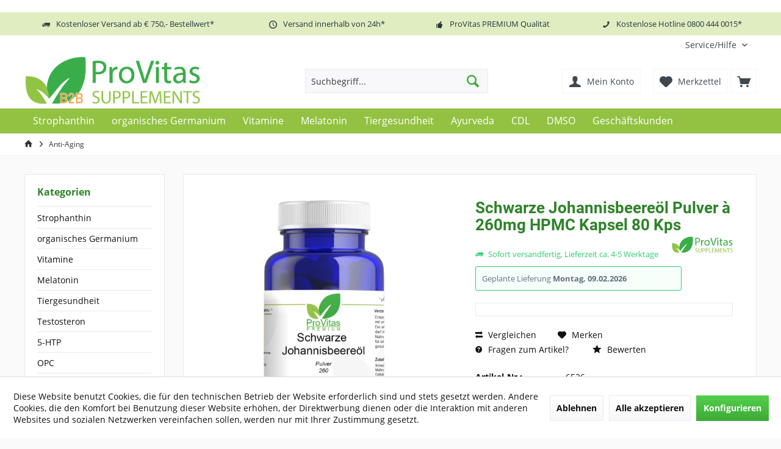

--- FILE ---
content_type: text/html; charset=UTF-8
request_url: https://b2b.provitaspharma.com/anti-aging/schwarze-johannisbeereoel-pulver-a-260mg-hpmc-kapsel-80-kps
body_size: 30545
content:
<!DOCTYPE html>
<html class="no-js" lang="de" itemscope="itemscope" itemtype="https://schema.org/WebPage"><head> <meta charset="utf-8"> <meta name="author" content=""> <meta name="robots" content="index,follow"> <meta name="revisit-after" content="15 days"> <meta name="keywords" content="Lebensmittel, Frauen, Maenner, Senioren, Raucher, AntiAging, Diaet, Gelenke, Haut-Haare-Naegel, Niere, Psyche-Gedaechtnis, Oele-Fettsaeuren, RZ, Schwarzes Johannesbeeroel, PMS, Kopfschmerzen, Menstruationsbeschwerden, schwarz, Johannesbeeröl, Beeren-Pulve"> <meta name="description" content="Schwarze Johannisbeere Öl Pulver Kapseln vegan 260mgDas Kernöl der schwarzen Johannisbeere (Oleum Ribes nigrum) ist eine ausgezeichnete Quelle von Ga…"> <meta property="og:type" content="product"> <meta property="og:site_name" content="B2B Geschäftskundenshop"> <meta property="og:url" content="https://b2b.provitaspharma.com/anti-aging/schwarze-johannisbeereoel-pulver-a-260mg-hpmc-kapsel-80-kps"> <meta property="og:title" content="Schwarze Johannisbeereöl Pulver à 260mg HPMC Kapsel 80 Kps"> <meta property="og:description" content="Schwarze Johannisbeere Öl Pulver Kapseln vegan 260mg Das Kernöl der schwarzen Johannisbeere (Oleum Ribes nigrum) ist eine ausgezeichnete Quelle von…"> <meta property="og:image" content="https://b2b.provitaspharma.com/media/image/d1/46/0e/Schwarze-Johannisbeereol-Pulver_80K_4251956704290-Foto_WL_3213.png"> <meta property="product:brand" content="ProVitas"> <meta property="product:product_link" content="https://b2b.provitaspharma.com/anti-aging/schwarze-johannisbeereoel-pulver-a-260mg-hpmc-kapsel-80-kps"> <meta name="twitter:card" content="product"> <meta name="twitter:site" content="B2B Geschäftskundenshop"> <meta name="twitter:title" content="Schwarze Johannisbeereöl Pulver à 260mg HPMC Kapsel 80 Kps"> <meta name="twitter:description" content="Schwarze Johannisbeere Öl Pulver Kapseln vegan 260mg Das Kernöl der schwarzen Johannisbeere (Oleum Ribes nigrum) ist eine ausgezeichnete Quelle von…"> <meta name="twitter:image" content="https://b2b.provitaspharma.com/media/image/d1/46/0e/Schwarze-Johannisbeereol-Pulver_80K_4251956704290-Foto_WL_3213.png"> <meta itemprop="copyrightHolder" content="B2B Geschäftskundenshop"> <meta itemprop="copyrightYear" content="2014"> <meta itemprop="isFamilyFriendly" content="True"> <meta itemprop="image" content="https://b2b.provitaspharma.com/media/image/1f/cb/3a/ProVitas_Logo_Quer.png"> <meta name="viewport" content="width=device-width, initial-scale=1.0"> <meta name="mobile-web-app-capable" content="yes"> <meta name="apple-mobile-web-app-title" content="B2B Geschäftskundenshop"> <meta name="apple-mobile-web-app-capable" content="yes"> <meta name="apple-mobile-web-app-status-bar-style" content="default"> <link rel="apple-touch-icon-precomposed" href="/custom/plugins/TcinnModernTheme/Resources/Themes/Frontend/ModernTheme/frontend/_public/src/img/_modern/favicon.png"> <link rel="shortcut icon" href="https://b2b.provitaspharma.com/media/unknown/d9/0c/f4/favicon.ico"> <meta name="msapplication-navbutton-color" content="#3caa35"> <meta name="application-name" content="B2B Geschäftskundenshop"> <meta name="msapplication-starturl" content="https://b2b.provitaspharma.com/"> <meta name="msapplication-window" content="width=1024;height=768"> <meta name="msapplication-TileImage" content="/custom/plugins/TcinnModernTheme/Resources/Themes/Frontend/ModernTheme/frontend/_public/src/img/_modern/favicon.png"> <meta name="msapplication-TileColor" content="#3caa35"> <meta name="theme-color" content="#3caa35"> <link rel="canonical" href="https://b2b.provitaspharma.com/anti-aging/schwarze-johannisbeereoel-pulver-a-260mg-hpmc-kapsel-80-kps"> <title itemprop="name">Schwarze Johannisbeereöl Pulver à 260mg HPMC Kapsel 80 Kps | Anti-Aging | B2B Geschäftskundenshop</title> <link href="/web/cache/1769856142_758a5cd6d60a9050dd00c590d17124cd.css" media="all" rel="stylesheet" type="text/css"> <style type="text/css"> .listing .product--info .product--description{display:none;} </style> <script type="text/javascript">
var relevanzRetargetingUrl = "https://pix.hyj.mobi/rt?t=d&action=p&cid=7432&id=481";
</script> <script type="text/javascript">/**
* This example allows relevanz always to load retargeting-pixel.
* To activate it just delete the // in the following line.
*/
var relevanzRetargetingForcePixel = true;</script> <script>var bilobaGtagjsConfig = window.bilobaGtagjsConfig = {"debug_mode_enabled":true,"respect_dnt":true,"enabled":true,"currentConsentManager":"shopwareCookieConsentManager","dataAttributeForCustomConsentManagers":null,"currency":"EUR","ga_id":"G-J0E4MJ2FT9","gaw_id":"","gaw_conversion_id":"","enable_advanced_conversion_data":true,"ga_optout":true,"ga_anonymizeip":true,"google_business_vertical":"retail","cookie_note_mode":1,"show_cookie_note":true};</script> <script>
// Disable tracking if the opt-out cookie exists.
var gaDisableStr = 'ga-disable-G-J0E4MJ2FT9';
if (document.cookie.indexOf(gaDisableStr + '=true') > -1) {
window[gaDisableStr] = true;
}
// Opt-out function
function gaOptout() {
document.cookie = gaDisableStr + '=true; expires=Thu, 31 Dec 2199 23:59:59 UTC; path=/';
window[gaDisableStr] = true;
}
var bilobaGoogleGtagjs = {
isCookieAllowed: function() {
// Check if third partie consent manager is used and return true
if((window.bilobaGtagjsConfig.currentConsentManager == "cookieBot") || (window.bilobaGtagjsConfig.currentConsentManager == "UserCentrics") || (window.bilobaGtagjsConfig.currentConsentManager == "CCM19") || (window.bilobaGtagjsConfig.currentConsentManager == "CMP") || (window.bilobaGtagjsConfig.currentConsentManager == "cookieFirst")) {
return true;
}
if(document.cookie.indexOf('cookieDeclined=1') !== -1) {
return false;
}
if(document.cookie.indexOf('allowCookie=1') !== -1) {
return true;
}
return document.cookie.indexOf('"name":"biloba_google_gtagjs","active":true') !== -1;
},
isDntValid: function() {
if(bilobaGtagjsConfig.respect_dnt == false) {
return true;
}
// check if dnt is available
if (window.doNotTrack || navigator.doNotTrack || navigator.msDoNotTrack) {
// check if dnt is active
if (window.doNotTrack == "1" || navigator.doNotTrack == "yes" || navigator.doNotTrack == "1" || navigator.msDoNotTrack == "1") {
return false;
}
}
return true;
},
isOptout: function() {
var gaDisableStr = 'ga-disable-' + bilobaGtagjsConfig.ga_id;
if (document.cookie.indexOf(gaDisableStr + '=true') > -1) {
return true;
}
return false;
},
shouldLoad: function() {
return this.isCookieAllowed() && this.isDntValid() && !this.isOptout();
},
loadJs: function(){
var script = document.createElement('script');
// Check if third party Consent Manager is used
if(window.bilobaGtagjsConfig.currentConsentManager == "cookieBot") {
// Set type to text/plain
script.setAttribute('type', 'text/plain');
// Check if expert mode has a value
if(window.bilobaGtagjsConfig.dataAttributeForCustomConsentManagers) {
// Set the dataattribute
script.setAttribute('data-cookieconsent', window.bilobaGtagjsConfig.dataAttributeForCustomConsentManagers);
}else {
// Set the default dataattribute to marketing
script.setAttribute('data-cookieconsent', 'marketing');
}
}else if(window.bilobaGtagjsConfig.currentConsentManager == "UserCentrics") {
// Set type to text/plain
script.setAttribute('type', 'text/plain');
// Check if expert mode has a value
if(window.bilobaGtagjsConfig.dataAttributeForCustomConsentManagers) {
// Set the dataattribute
script.setAttribute('data-usercentrics', window.bilobaGtagjsConfig.dataAttributeForCustomConsentManagers);
}else {
// Set the default dataattribute to marketing
script.setAttribute('data-usercentrics', 'Google Analytics');
}
// If we use CookieFirst
}else if(window.bilobaGtagjsConfig.currentConsentManager == "cookieFirst") {
// Set type to text/plain
script.setAttribute('type', 'text/plain');
// Check if expert mode has a value
if(window.bilobaGtagjsConfig.dataAttributeForCustomConsentManagers) {
// Set the dataattribute
script.setAttribute('data-cookiefirst-category', window.bilobaGtagjsConfig.dataAttributeForCustomConsentManagers);
}else {
// Set the default dataattribute to advertising
script.setAttribute('data-cookiefirst-category', 'advertising');
}
}else if(window.bilobaGtagjsConfig.currentConsentManager == "CCM19") {
// Set type to text/plain
script.setAttribute('type', 'text/x-ccm-loader');
}else if(window.bilobaGtagjsConfig.currentConsentManager == "CMP") {
// Set type to text/plain
script.setAttribute('type', 'text/plain');
// Set the dataattribute
script.setAttribute('data-cmp-vendor', "s26");
// Adding class name
script.setAttribute('class' , "cmplazyload");
}else {
script.setAttribute('type', 'text/javascript');
}
// script.setAttribute('type', 'text/javascript');
script.setAttribute('src', 'https://www.googletagmanager.com/gtag/js?id=' + (bilobaGtagjsConfig.ga_id ? bilobaGtagjsConfig.ga_id : bilobaGtagjsConfig.gaw_id));
document.getElementsByTagName('head')[0].appendChild(script);
},
// consent update event
consentGranted: function() {
gtag('consent', 'update', {
'ad_storage': 'granted',
'ad_user_data': 'granted',
'ad_personalization': 'granted',
'analytics_storage': 'granted'
});
},
isGA4ID: function() {
return bilobaGtagjsConfig.ga_id.startsWith("G");
}
};
window.dataLayer = window.dataLayer || [];
function gtag(){window.dataLayer.push(arguments)};
// LoadJS when the page is loading
if(bilobaGoogleGtagjs.shouldLoad()) {
if((((bilobaGtagjsConfig.ga_id !== '' && bilobaGtagjsConfig.ga_id !== null ) && (bilobaGtagjsConfig.gaw_id !== '' && bilobaGtagjsConfig.gaw_id !== null ))
|| ((bilobaGtagjsConfig.ga_id !== '' && bilobaGtagjsConfig.ga_id !== null )
|| (bilobaGtagjsConfig.gaw_id !== '' && bilobaGtagjsConfig.gaw_id !== null ))) && !bilobaGoogleGtagjs.isOptout()) {
bilobaGoogleGtagjs.loadJs();
}
gtag('consent', 'update', {
'ad_storage': 'granted',
'ad_user_data': 'granted',
'ad_personalization': 'granted',
'analytics_storage': 'granted'
});
}else {
// If Cookie consent is given update storages
gtag('consent', 'default', {
'ad_storage': 'denied',
'ad_user_data': 'denied',
'ad_personalization': 'denied',
'analytics_storage': 'denied'
});
}
gtag('js', new Date());
gtag('config', 'G-J0E4MJ2FT9', {'anonymize_ip': true, 'send_page_view': false, 'debug_mode': true});
gtag('event', 'page_view');
gtag('event', 'view_item', {
"currency": "EUR",
"items": [{
"item_id": "6526",
"item_name": "Schwarze Johannisbeereöl Pulver à 260mg HPMC Kapsel 80 Kps",
"item_brand": "ProVitas",
"item_category": "Anti-Aging",
"quantity": 1,
"price":  21.12,
"google_business_vertical": "retail",
}]
});
</script> </head> <body class="is--ctl-detail is--act-index tcinntheme themeware-modern layout-fullwidth-boxed gwfont2 headtyp-3 header-3 no-sticky"> <div data-paypalunifiedmetadatacontainer="true" data-paypalunifiedrestoreordernumberurl="https://b2b.provitaspharma.com/widgets/PaypalUnifiedOrderNumber/restoreOrderNumber" class="is--hidden"> </div> <input type="hidden" name="sBitGlobalCurrency" value="EUR"> <input type="hidden" name="sGoogleBussinessVertical" value="retail"> <div class="page-wrap"> <noscript class="noscript-main"> <div class="alert is--warning"> <div class="alert--icon"> <i class="icon--element icon--warning"></i> </div> <div class="alert--content"> Um B2B Geschäftskundenshop in vollem Umfang nutzen zu können, empfehlen wir Ihnen Javascript in Ihrem Browser zu aktiveren. </div> </div> </noscript> <header class="header-main mobil-usp"> <div class="topbar--features"> <div> <div class="feature-1 b280 b478 b767 b1023 b1259"><i class="icon--truck"></i><span>Kostenloser Versand ab € 750,- Bestellwert*</span></div> <div class="feature-2 b767 b1023 b1259"><i class="icon--clock"></i><span>Versand innerhalb von 24h*</span></div> <div class="feature-3 b1023 b1259"><i class="icon--thumbsup"></i><span>ProVitas PREMIUM Qualität</span></div> <div class="feature-4 b1259"><i class="icon--phone"></i><span>Kostenlose Hotline 0800 444 0015*</span></div> </div> </div> <div class="topbar top-bar topbar-align-right"> <div class="top-bar--navigation" role="menubar">   <div class="navigation--entry entry--service has--drop-down" role="menuitem" aria-haspopup="true" data-drop-down-menu="true"> <span class="service--display">Service/Hilfe</span>  <ul class="service--list is--rounded" role="menu"> <li class="service--entry" role="menuitem"> <a class="service--link" href="https://b2b.provitaspharma.com/cbd-und-paypal" title="CBD und PayPal" > CBD und PayPal </a> </li> <li class="service--entry" role="menuitem"> <a class="service--link" href="javascript:openCookieConsentManager()" title="Cookie preferences" > Cookie preferences </a> </li> <li class="service--entry" role="menuitem"> <a class="service--link" href="https://b2b.provitaspharma.com/dropshipping" title="Dropshipping" target="_blank"> Dropshipping </a> </li> <li class="service--entry" role="menuitem"> <a class="service--link" href="https://b2b.provitaspharma.com/registerFC/index/sValidation/H" title="Händler-Login" > Händler-Login </a> </li> <li class="service--entry" role="menuitem"> <a class="service--link" href="https://b2b.provitaspharma.com/lieferung-schweiz-lichtenstein" title="Lieferung Schweiz Lichtenstein" > Lieferung Schweiz Lichtenstein </a> </li> <li class="service--entry" role="menuitem"> <a class="service--link" href="https://b2b.provitaspharma.com/medizinischer-haftungsausschluss" title="Medizinischer Haftungsausschluss" > Medizinischer Haftungsausschluss </a> </li> <li class="service--entry" role="menuitem"> <a class="service--link" href="https://b2b.provitaspharma.com/kontaktformular" title="Kontakt" target="_self"> Kontakt </a> </li> <li class="service--entry" role="menuitem"> <a class="service--link" href="https://b2b.provitaspharma.com/versand-und-zahlungsbedingungen" title="Versand und Zahlungsbedingungen" > Versand und Zahlungsbedingungen </a> </li> <li class="service--entry" role="menuitem"> <a class="service--link" href="https://b2b.provitaspharma.com/retractacion" title="Retractación" > Retractación </a> </li> <li class="service--entry" role="menuitem"> <a class="service--link" href="https://b2b.provitaspharma.com/proteccion-de-datos" title="Protección de datos" > Protección de datos </a> </li> <li class="service--entry" role="menuitem"> <a class="service--link" href="https://b2b.provitaspharma.com/condiciones-generales-de-contratacion" title="Condiciones generales de contratación" > Condiciones generales de contratación </a> </li> <li class="service--entry" role="menuitem"> <a class="service--link" href="https://b2b.provitaspharma.com/aviso-legal" title="Aviso Legal" > Aviso Legal </a> </li> </ul>  </div> </div> <div class="header-container"> <div class="header-logo-and-suche"> <div class="logo hover-typ-1" role="banner"> <a class="logo--link" href="https://b2b.provitaspharma.com/" title="B2B Geschäftskundenshop - zur Startseite wechseln"> <picture> <source srcset="https://b2b.provitaspharma.com/media/image/1f/cb/3a/ProVitas_Logo_Quer.png" media="(min-width: 78.75em)"> <source srcset="https://b2b.provitaspharma.com/media/image/1f/cb/3a/ProVitas_Logo_Quer.png" media="(min-width: 64em)"> <source srcset="https://b2b.provitaspharma.com/media/image/1f/cb/3a/ProVitas_Logo_Quer.png" media="(min-width: 48em)"> <img srcset="https://b2b.provitaspharma.com/media/image/1f/cb/3a/ProVitas_Logo_Quer.png" alt="B2B Geschäftskundenshop - zur Startseite wechseln" title="B2B Geschäftskundenshop - zur Startseite wechseln"> </picture> </a> </div> </div> <div id="header--searchform" data-search="true" aria-haspopup="true"> <form action="/search" method="get" class="main-search--form"> <input type="search" name="sSearch" class="main-search--field" autocomplete="off" autocapitalize="off" placeholder="Suchbegriff..." maxlength="30"> <button type="submit" class="main-search--button"> <i class="icon--search"></i> <span class="main-search--text"></span> </button> <div class="form--ajax-loader">&nbsp;</div> </form> <div class="main-search--results"></div> </div> <div class="notepad-and-cart top-bar--navigation">  <div class="navigation--entry entry--cart" role="menuitem"> <a class="is--icon-left cart--link titletooltip" href="https://b2b.provitaspharma.com/checkout/cart" title="Warenkorb"> <i class="icon--basket"></i> <span class="cart--display"> Warenkorb </span> <span class="badge is--minimal cart--quantity is--hidden">0</span> </a> <div class="ajax-loader">&nbsp;</div> </div> <div class="navigation--entry entry--notepad" role="menuitem"> <a href="https://b2b.provitaspharma.com/note" title="Merkzettel"> <i class="icon--heart"></i> <span class="notepad--name"> Merkzettel </span> </a> </div>  <div class="navigation--entry entry--compare is--hidden" role="menuitem" aria-haspopup="true" data-drop-down-menu="true"> <div>   </div> </div> <div class="navigation--entry entry--account" role="menuitem"> <a href="https://b2b.provitaspharma.com/account" title="Mein Konto" class="entry--link account--link"> <span class="account--display"> <i class="icon--account"></i> <span class="name--account">Mein Konto </span> </span></a> </div> </div> <div class="navigation--entry entry--menu-left" role="menuitem"> <a class="entry--link entry--trigger is--icon-left" href="#offcanvas--left" data-offcanvas="true" data-offcanvasselector=".sidebar-main"> <i class="icon--menu"></i> <span class="menu--name">Menü</span> </a> </div> </div> </div> <div class="headbar"> <nav class="navigation-main hide-kategorie-button hover-typ-1 font-family-primary" data-tc-menu-headline="false" data-tc-menu-text="false"> <div data-menu-scroller="true" data-listselector=".navigation--list.container" data-viewportselector=".navigation--list-wrapper" data-stickymenu="true" data-stickymenutablet="0" data-stickymenuphone="0" data-stickymenuposition="400" data-stickymenuduration="300"> <div class="navigation--list-wrapper"> <ul class="navigation--list container" role="menubar" itemscope="itemscope" itemtype="https://schema.org/SiteNavigationElement"> <li class="navigation--entry" role="menuitem"><a class="navigation--link" href="https://b2b.provitaspharma.com/strophanthin/" title="Strophanthin" aria-label="Strophanthin" itemprop="url"><span itemprop="name">Strophanthin</span></a></li><li class="navigation--entry" role="menuitem"><a class="navigation--link" href="https://b2b.provitaspharma.com/organisches-germanium/" title="organisches Germanium" aria-label="organisches Germanium" itemprop="url"><span itemprop="name">organisches Germanium</span></a></li><li class="navigation--entry" role="menuitem"><a class="navigation--link" href="https://b2b.provitaspharma.com/vitamine/" title="Vitamine" aria-label="Vitamine" itemprop="url"><span itemprop="name">Vitamine</span></a></li><li class="navigation--entry" role="menuitem"><a class="navigation--link" href="https://provitas-melatonin.com/" title="Melatonin" aria-label="Melatonin" itemprop="url" target="_blank" rel="nofollow noopener"><span itemprop="name">Melatonin</span></a></li><li class="navigation--entry" role="menuitem"><a class="navigation--link" href="https://provitaanimals.com/" title="Tiergesundheit" aria-label="Tiergesundheit" itemprop="url" target="_blank" rel="nofollow noopener"><span itemprop="name">Tiergesundheit</span></a></li><li class="navigation--entry" role="menuitem"><a class="navigation--link" href="https://b2b.provitaspharma.com/ayurveda/" title="Ayurveda" aria-label="Ayurveda" itemprop="url"><span itemprop="name">Ayurveda</span></a></li><li class="navigation--entry" role="menuitem"><a class="navigation--link" href="https://b2b.provitaspharma.com/cdl/" title="CDL" aria-label="CDL" itemprop="url"><span itemprop="name">CDL</span></a></li><li class="navigation--entry" role="menuitem"><a class="navigation--link" href="https://b2b.provitaspharma.com/dmso/" title="DMSO" aria-label="DMSO" itemprop="url"><span itemprop="name">DMSO</span></a></li><li class="navigation--entry" role="menuitem"><a class="navigation--link" href="https://b2b.provitaspharma.com/" title="Geschäftskunden" aria-label="Geschäftskunden" itemprop="url" target="_blank"><span itemprop="name">Geschäftskunden</span></a></li> </ul> </div> </div> </nav> </div> </header> <div class="container--ajax-cart off-canvas-90" data-collapse-cart="true" data-displaymode="offcanvas"></div> <nav class="content--breadcrumb block"> <div> <ul class="breadcrumb--list" role="menu" itemscope itemtype="https://schema.org/BreadcrumbList"> <li class="breadcrumb--entry"> <a class="breadcrumb--icon" href="https://b2b.provitaspharma.com/"><i class="icon--house"></i></a> </li> <li class="breadcrumb--separator"> <i class="icon--arrow-right"></i> </li> <li role="menuitem" class="breadcrumb--entry is--active" itemprop="itemListElement" itemscope itemtype="https://schema.org/ListItem"> <a class="breadcrumb--link" href="https://b2b.provitaspharma.com/anti-aging/" title="Anti-Aging" itemprop="item"> <link itemprop="url" href="https://b2b.provitaspharma.com/anti-aging/"> <span class="breadcrumb--title" itemprop="name">Anti-Aging</span> </a> <meta itemprop="position" content="0"> </li> </ul> </div> </nav> <section class="content-main container block-group"> <div class="content-main--inner"> <div id="cookie-consent" class="off-canvas is--left block-transition" data-cookie-consent-manager="true"> <div class="cookie-consent--header cookie-consent--close"> Cookie-Einstellungen <i class="icon--arrow-right"></i> </div> <div class="cookie-consent--description"> Diese Website benutzt Cookies, die für den technischen Betrieb der Website erforderlich sind und stets gesetzt werden. Andere Cookies, die den Komfort bei Benutzung dieser Website erhöhen, der Direktwerbung dienen oder die Interaktion mit anderen Websites und sozialen Netzwerken vereinfachen sollen, werden nur mit Ihrer Zustimmung gesetzt. </div> <div class="cookie-consent--configuration"> <div class="cookie-consent--configuration-header"> <div class="cookie-consent--configuration-header-text">Konfiguration</div> </div> <div class="cookie-consent--configuration-main"> <div class="cookie-consent--group"> <input type="hidden" class="cookie-consent--group-name" value="technical"> <label class="cookie-consent--group-state cookie-consent--state-input cookie-consent--required"> <input type="checkbox" name="technical-state" class="cookie-consent--group-state-input" disabled="disabled" checked="checked"> <span class="cookie-consent--state-input-element"></span> </label> <div class="cookie-consent--group-title" data-collapse-panel="true" data-contentsiblingselector=".cookie-consent--group-container"> <div class="cookie-consent--group-title-label cookie-consent--state-label"> Technisch erforderlich </div> <span class="cookie-consent--group-arrow is-icon--right"> <i class="icon--arrow-right"></i> </span> </div> <div class="cookie-consent--group-container"> <div class="cookie-consent--group-description"> Diese Cookies sind für die Grundfunktionen des Shops notwendig. </div> <div class="cookie-consent--cookies-container"> <div class="cookie-consent--cookie"> <input type="hidden" class="cookie-consent--cookie-name" value="cookieDeclined"> <label class="cookie-consent--cookie-state cookie-consent--state-input cookie-consent--required"> <input type="checkbox" name="cookieDeclined-state" class="cookie-consent--cookie-state-input" disabled="disabled" checked="checked"> <span class="cookie-consent--state-input-element"></span> </label> <div class="cookie--label cookie-consent--state-label"> "Alle Cookies ablehnen" Cookie </div> </div> <div class="cookie-consent--cookie"> <input type="hidden" class="cookie-consent--cookie-name" value="allowCookie"> <label class="cookie-consent--cookie-state cookie-consent--state-input cookie-consent--required"> <input type="checkbox" name="allowCookie-state" class="cookie-consent--cookie-state-input" disabled="disabled" checked="checked"> <span class="cookie-consent--state-input-element"></span> </label> <div class="cookie--label cookie-consent--state-label"> "Alle Cookies annehmen" Cookie </div> </div> <div class="cookie-consent--cookie"> <input type="hidden" class="cookie-consent--cookie-name" value="shop"> <label class="cookie-consent--cookie-state cookie-consent--state-input cookie-consent--required"> <input type="checkbox" name="shop-state" class="cookie-consent--cookie-state-input" disabled="disabled" checked="checked"> <span class="cookie-consent--state-input-element"></span> </label> <div class="cookie--label cookie-consent--state-label"> Ausgewählter Shop </div> </div> <div class="cookie-consent--cookie"> <input type="hidden" class="cookie-consent--cookie-name" value="csrf_token"> <label class="cookie-consent--cookie-state cookie-consent--state-input cookie-consent--required"> <input type="checkbox" name="csrf_token-state" class="cookie-consent--cookie-state-input" disabled="disabled" checked="checked"> <span class="cookie-consent--state-input-element"></span> </label> <div class="cookie--label cookie-consent--state-label"> CSRF-Token </div> </div> <div class="cookie-consent--cookie"> <input type="hidden" class="cookie-consent--cookie-name" value="cookiePreferences"> <label class="cookie-consent--cookie-state cookie-consent--state-input cookie-consent--required"> <input type="checkbox" name="cookiePreferences-state" class="cookie-consent--cookie-state-input" disabled="disabled" checked="checked"> <span class="cookie-consent--state-input-element"></span> </label> <div class="cookie--label cookie-consent--state-label"> Cookie-Einstellungen </div> </div> <div class="cookie-consent--cookie"> <input type="hidden" class="cookie-consent--cookie-name" value="x-cache-context-hash"> <label class="cookie-consent--cookie-state cookie-consent--state-input cookie-consent--required"> <input type="checkbox" name="x-cache-context-hash-state" class="cookie-consent--cookie-state-input" disabled="disabled" checked="checked"> <span class="cookie-consent--state-input-element"></span> </label> <div class="cookie--label cookie-consent--state-label"> Individuelle Preise </div> </div> <div class="cookie-consent--cookie"> <input type="hidden" class="cookie-consent--cookie-name" value="slt"> <label class="cookie-consent--cookie-state cookie-consent--state-input cookie-consent--required"> <input type="checkbox" name="slt-state" class="cookie-consent--cookie-state-input" disabled="disabled" checked="checked"> <span class="cookie-consent--state-input-element"></span> </label> <div class="cookie--label cookie-consent--state-label"> Kunden-Wiedererkennung </div> </div> <div class="cookie-consent--cookie"> <input type="hidden" class="cookie-consent--cookie-name" value="nocache"> <label class="cookie-consent--cookie-state cookie-consent--state-input cookie-consent--required"> <input type="checkbox" name="nocache-state" class="cookie-consent--cookie-state-input" disabled="disabled" checked="checked"> <span class="cookie-consent--state-input-element"></span> </label> <div class="cookie--label cookie-consent--state-label"> Kundenspezifisches Caching </div> </div> <div class="cookie-consent--cookie"> <input type="hidden" class="cookie-consent--cookie-name" value="paypal-cookies"> <label class="cookie-consent--cookie-state cookie-consent--state-input cookie-consent--required"> <input type="checkbox" name="paypal-cookies-state" class="cookie-consent--cookie-state-input" disabled="disabled" checked="checked"> <span class="cookie-consent--state-input-element"></span> </label> <div class="cookie--label cookie-consent--state-label"> PayPal-Zahlungen </div> </div> <div class="cookie-consent--cookie"> <input type="hidden" class="cookie-consent--cookie-name" value="session"> <label class="cookie-consent--cookie-state cookie-consent--state-input cookie-consent--required"> <input type="checkbox" name="session-state" class="cookie-consent--cookie-state-input" disabled="disabled" checked="checked"> <span class="cookie-consent--state-input-element"></span> </label> <div class="cookie--label cookie-consent--state-label"> Session </div> </div> <div class="cookie-consent--cookie"> <input type="hidden" class="cookie-consent--cookie-name" value="currency"> <label class="cookie-consent--cookie-state cookie-consent--state-input cookie-consent--required"> <input type="checkbox" name="currency-state" class="cookie-consent--cookie-state-input" disabled="disabled" checked="checked"> <span class="cookie-consent--state-input-element"></span> </label> <div class="cookie--label cookie-consent--state-label"> Währungswechsel </div> </div> </div> </div> </div> <div class="cookie-consent--group"> <input type="hidden" class="cookie-consent--group-name" value="comfort"> <label class="cookie-consent--group-state cookie-consent--state-input"> <input type="checkbox" name="comfort-state" class="cookie-consent--group-state-input"> <span class="cookie-consent--state-input-element"></span> </label> <div class="cookie-consent--group-title" data-collapse-panel="true" data-contentsiblingselector=".cookie-consent--group-container"> <div class="cookie-consent--group-title-label cookie-consent--state-label"> Komfortfunktionen </div> <span class="cookie-consent--group-arrow is-icon--right"> <i class="icon--arrow-right"></i> </span> </div> <div class="cookie-consent--group-container"> <div class="cookie-consent--group-description"> Diese Cookies werden genutzt um das Einkaufserlebnis noch ansprechender zu gestalten, beispielsweise für die Wiedererkennung des Besuchers. </div> <div class="cookie-consent--cookies-container"> <div class="cookie-consent--cookie"> <input type="hidden" class="cookie-consent--cookie-name" value="prems_autocomplete_google_allowed"> <label class="cookie-consent--cookie-state cookie-consent--state-input"> <input type="checkbox" name="prems_autocomplete_google_allowed-state" class="cookie-consent--cookie-state-input"> <span class="cookie-consent--state-input-element"></span> </label> <div class="cookie--label cookie-consent--state-label"> Google API </div> </div> <div class="cookie-consent--cookie"> <input type="hidden" class="cookie-consent--cookie-name" value="sUniqueID"> <label class="cookie-consent--cookie-state cookie-consent--state-input"> <input type="checkbox" name="sUniqueID-state" class="cookie-consent--cookie-state-input"> <span class="cookie-consent--state-input-element"></span> </label> <div class="cookie--label cookie-consent--state-label"> Merkzettel </div> </div> </div> </div> </div> <div class="cookie-consent--group"> <input type="hidden" class="cookie-consent--group-name" value="statistics"> <label class="cookie-consent--group-state cookie-consent--state-input"> <input type="checkbox" name="statistics-state" class="cookie-consent--group-state-input"> <span class="cookie-consent--state-input-element"></span> </label> <div class="cookie-consent--group-title" data-collapse-panel="true" data-contentsiblingselector=".cookie-consent--group-container"> <div class="cookie-consent--group-title-label cookie-consent--state-label"> Statistik &amp; Tracking </div> <span class="cookie-consent--group-arrow is-icon--right"> <i class="icon--arrow-right"></i> </span> </div> <div class="cookie-consent--group-container"> <div class="cookie-consent--cookies-container"> <div class="cookie-consent--cookie"> <input type="hidden" class="cookie-consent--cookie-name" value="x-ua-device"> <label class="cookie-consent--cookie-state cookie-consent--state-input"> <input type="checkbox" name="x-ua-device-state" class="cookie-consent--cookie-state-input"> <span class="cookie-consent--state-input-element"></span> </label> <div class="cookie--label cookie-consent--state-label"> Endgeräteerkennung </div> </div> <div class="cookie-consent--cookie"> <input type="hidden" class="cookie-consent--cookie-name" value="biloba_google_gtagjs"> <label class="cookie-consent--cookie-state cookie-consent--state-input"> <input type="checkbox" name="biloba_google_gtagjs-state" class="cookie-consent--cookie-state-input"> <span class="cookie-consent--state-input-element"></span> </label> <div class="cookie--label cookie-consent--state-label"> Google Analytics / AdWords </div> </div> <div class="cookie-consent--cookie"> <input type="hidden" class="cookie-consent--cookie-name" value="partner"> <label class="cookie-consent--cookie-state cookie-consent--state-input"> <input type="checkbox" name="partner-state" class="cookie-consent--cookie-state-input"> <span class="cookie-consent--state-input-element"></span> </label> <div class="cookie--label cookie-consent--state-label"> Partnerprogramm </div> </div> <div class="cookie-consent--cookie"> <input type="hidden" class="cookie-consent--cookie-name" value="relevanz"> <label class="cookie-consent--cookie-state cookie-consent--state-input"> <input type="checkbox" name="relevanz-state" class="cookie-consent--cookie-state-input"> <span class="cookie-consent--state-input-element"></span> </label> <div class="cookie--label cookie-consent--state-label"> releva.nz Retargeting </div> </div> </div> </div> </div> </div> </div> <div class="cookie-consent--save"> <input class="cookie-consent--save-button btn is--primary" type="button" value="Einstellungen speichern"> </div> </div> <aside class="sidebar-left " data-nsin="0" data-nsbl="0" data-nsno="0" data-nsde="1" data-nsli="1" data-nsse="1" data-nsre="0" data-nsca="0" data-nsac="1" data-nscu="1" data-nspw="1" data-nsne="1" data-nsfo="1" data-nssm="1" data-nsad="1" data-tnsin="0" data-tnsbl="0" data-tnsno="0" data-tnsde="1" data-tnsli="1" data-tnsse="1" data-tnsre="0" data-tnsca="0" data-tnsac="1" data-tnscu="1" data-tnspw="1" data-tnsne="1" data-tnsfo="1" data-tnssm="1" data-tnsad="1"> <div class="sidebar-main off-canvas off-canvas-90"> <div class="navigation--entry entry--close-off-canvas"> <a href="#close-categories-menu" title="Menü schließen" class="navigation--link"> <i class="icon--cross"></i> </a> </div> <div class="navigation--smartphone"> <ul class="navigation--list "> <div class="mobile--switches">   </div> </ul> </div> <div class="sidebar--categories-wrapper" data-subcategory-nav="true" data-maincategoryid="3" data-categoryid="12" data-fetchurl="/widgets/listing/getCategory/categoryId/12"> <div class="categories--headline navigation--headline"> Kategorien </div> <div class="sidebar--categories-navigation"> <ul class="sidebar--navigation categories--navigation navigation--list is--drop-down is--level0 is--rounded" role="menu"> <li class="navigation--entry has--sub-children" role="menuitem"> <a class="navigation--link link--go-forward" href="https://b2b.provitaspharma.com/strophanthin/" data-categoryid="9" data-fetchurl="/widgets/listing/getCategory/categoryId/9" title="Strophanthin"> Strophanthin <span class="is--icon-right"> <i class="icon--arrow-right"></i> </span> </a> </li> <li class="navigation--entry" role="menuitem"> <a class="navigation--link" href="https://b2b.provitaspharma.com/organisches-germanium/" data-categoryid="11" data-fetchurl="/widgets/listing/getCategory/categoryId/11" title="organisches Germanium"> organisches Germanium </a> </li> <li class="navigation--entry has--sub-children" role="menuitem"> <a class="navigation--link link--go-forward" href="https://b2b.provitaspharma.com/vitamine/" data-categoryid="43" data-fetchurl="/widgets/listing/getCategory/categoryId/43" title="Vitamine"> Vitamine <span class="is--icon-right"> <i class="icon--arrow-right"></i> </span> </a> </li> <li class="navigation--entry" role="menuitem"> <a class="navigation--link" href="https://provitas-melatonin.com/" data-categoryid="10" data-fetchurl="/widgets/listing/getCategory/categoryId/10" title="Melatonin" target="_blank" rel="nofollow noopener"> Melatonin </a> </li> <li class="navigation--entry" role="menuitem"> <a class="navigation--link" href="https://provitaanimals.com/" data-categoryid="172" data-fetchurl="/widgets/listing/getCategory/categoryId/172" title="Tiergesundheit" target="_blank" rel="nofollow noopener"> Tiergesundheit </a> </li> <li class="navigation--entry" role="menuitem"> <a class="navigation--link" href="https://provitas-melatonin.com/shop/tesosteron/" data-categoryid="64" data-fetchurl="/widgets/listing/getCategory/categoryId/64" title="Testosteron" target="_blank" rel="nofollow noopener"> Testosteron </a> </li> <li class="navigation--entry" role="menuitem"> <a class="navigation--link" href="https://b2b.provitaspharma.com/5-htp/" data-categoryid="66" data-fetchurl="/widgets/listing/getCategory/categoryId/66" title="5-HTP"> 5-HTP </a> </li> <li class="navigation--entry" role="menuitem"> <a class="navigation--link" href="https://b2b.provitaspharma.com/opc/" data-categoryid="49" data-fetchurl="/widgets/listing/getCategory/categoryId/49" title="OPC"> OPC </a> </li> <li class="navigation--entry" role="menuitem"> <a class="navigation--link" href="https://b2b.provitaspharma.com/ayurveda/" data-categoryid="173" data-fetchurl="/widgets/listing/getCategory/categoryId/173" title="Ayurveda"> Ayurveda </a> </li> <li class="navigation--entry" role="menuitem"> <a class="navigation--link" href="https://b2b.provitaspharma.com/cdl/" data-categoryid="86" data-fetchurl="/widgets/listing/getCategory/categoryId/86" title="CDL"> CDL </a> </li> <li class="navigation--entry" role="menuitem"> <a class="navigation--link" href="https://b2b.provitaspharma.com/dmso/" data-categoryid="87" data-fetchurl="/widgets/listing/getCategory/categoryId/87" title="DMSO"> DMSO </a> </li> <li class="navigation--entry" role="menuitem"> <a class="navigation--link" href="https://b2b.provitaspharma.com/kolloidale-wasser/" data-categoryid="90" data-fetchurl="/widgets/listing/getCategory/categoryId/90" title="Kolloidale Wasser"> Kolloidale Wasser </a> </li> <li class="navigation--entry is--active" role="menuitem"> <a class="navigation--link is--active" href="https://b2b.provitaspharma.com/anti-aging/" data-categoryid="12" data-fetchurl="/widgets/listing/getCategory/categoryId/12" title="Anti-Aging"> Anti-Aging </a> </li> <li class="navigation--entry" role="menuitem"> <a class="navigation--link" href="https://b2b.provitaspharma.com/darmkur/" data-categoryid="85" data-fetchurl="/widgets/listing/getCategory/categoryId/85" title="Darmkur"> Darmkur </a> </li> <li class="navigation--entry" role="menuitem"> <a class="navigation--link" href="https://b2b.provitaspharma.com/augen/" data-categoryid="13" data-fetchurl="/widgets/listing/getCategory/categoryId/13" title="Augen"> Augen </a> </li> <li class="navigation--entry" role="menuitem"> <a class="navigation--link" href="https://b2b.provitaspharma.com/komplett-versorgung/" data-categoryid="14" data-fetchurl="/widgets/listing/getCategory/categoryId/14" title="Komplett Versorgung"> Komplett Versorgung </a> </li> <li class="navigation--entry" role="menuitem"> <a class="navigation--link" href="https://b2b.provitaspharma.com/schoenheit/" data-categoryid="15" data-fetchurl="/widgets/listing/getCategory/categoryId/15" title="Schönheit"> Schönheit </a> </li> <li class="navigation--entry" role="menuitem"> <a class="navigation--link" href="https://b2b.provitaspharma.com/blase/" data-categoryid="16" data-fetchurl="/widgets/listing/getCategory/categoryId/16" title="Blase"> Blase </a> </li> <li class="navigation--entry" role="menuitem"> <a class="navigation--link" href="https://b2b.provitaspharma.com/cholesterin/" data-categoryid="18" data-fetchurl="/widgets/listing/getCategory/categoryId/18" title="Cholesterin"> Cholesterin </a> </li> <li class="navigation--entry" role="menuitem"> <a class="navigation--link" href="https://b2b.provitaspharma.com/grosspackungen/" data-categoryid="17" data-fetchurl="/widgets/listing/getCategory/categoryId/17" title="Großpackungen"> Großpackungen </a> </li> <li class="navigation--entry" role="menuitem"> <a class="navigation--link" href="https://b2b.provitaspharma.com/detox-entgiftung-entschlackung/" data-categoryid="19" data-fetchurl="/widgets/listing/getCategory/categoryId/19" title="Detox / Entgiftung / Entschlackung"> Detox / Entgiftung / Entschlackung </a> </li> <li class="navigation--entry" role="menuitem"> <a class="navigation--link" href="https://b2b.provitaspharma.com/depression/" data-categoryid="20" data-fetchurl="/widgets/listing/getCategory/categoryId/20" title="Depression"> Depression </a> </li> <li class="navigation--entry" role="menuitem"> <a class="navigation--link" href="https://b2b.provitaspharma.com/diabetes/" data-categoryid="21" data-fetchurl="/widgets/listing/getCategory/categoryId/21" title="Diabetes"> Diabetes </a> </li> <li class="navigation--entry" role="menuitem"> <a class="navigation--link" href="https://b2b.provitaspharma.com/diaet/" data-categoryid="22" data-fetchurl="/widgets/listing/getCategory/categoryId/22" title="Diät"> Diät </a> </li> <li class="navigation--entry" role="menuitem"> <a class="navigation--link" href="https://b2b.provitaspharma.com/durchblutung/" data-categoryid="23" data-fetchurl="/widgets/listing/getCategory/categoryId/23" title="Durchblutung"> Durchblutung </a> </li> <li class="navigation--entry" role="menuitem"> <a class="navigation--link" href="https://b2b.provitaspharma.com/erholsamer-schlaf/" data-categoryid="24" data-fetchurl="/widgets/listing/getCategory/categoryId/24" title="Erholsamer Schlaf"> Erholsamer Schlaf </a> </li> <li class="navigation--entry" role="menuitem"> <a class="navigation--link" href="https://b2b.provitaspharma.com/frauen-wechseljahre/" data-categoryid="25" data-fetchurl="/widgets/listing/getCategory/categoryId/25" title="Frauen / Wechseljahre"> Frauen / Wechseljahre </a> </li> <li class="navigation--entry" role="menuitem"> <a class="navigation--link" href="https://b2b.provitaspharma.com/gedaechtnis/" data-categoryid="26" data-fetchurl="/widgets/listing/getCategory/categoryId/26" title="Gedächtnis"> Gedächtnis </a> </li> <li class="navigation--entry" role="menuitem"> <a class="navigation--link" href="https://b2b.provitaspharma.com/gelenke/" data-categoryid="27" data-fetchurl="/widgets/listing/getCategory/categoryId/27" title="Gelenke"> Gelenke </a> </li> <li class="navigation--entry" role="menuitem"> <a class="navigation--link" href="https://b2b.provitaspharma.com/haut-haare/" data-categoryid="28" data-fetchurl="/widgets/listing/getCategory/categoryId/28" title="Haut &amp; Haare"> Haut &amp; Haare </a> </li> <li class="navigation--entry" role="menuitem"> <a class="navigation--link" href="https://b2b.provitaspharma.com/herz-blutdruck/" data-categoryid="29" data-fetchurl="/widgets/listing/getCategory/categoryId/29" title="Herz &amp; Blutdruck"> Herz &amp; Blutdruck </a> </li> <li class="navigation--entry" role="menuitem"> <a class="navigation--link" href="https://b2b.provitaspharma.com/immunsystem/" data-categoryid="30" data-fetchurl="/widgets/listing/getCategory/categoryId/30" title="Immunsystem"> Immunsystem </a> </li> <li class="navigation--entry" role="menuitem"> <a class="navigation--link" href="https://b2b.provitaspharma.com/knochenstaerkung/" data-categoryid="31" data-fetchurl="/widgets/listing/getCategory/categoryId/31" title="Knochenstärkung"> Knochenstärkung </a> </li> <li class="navigation--entry" role="menuitem"> <a class="navigation--link" href="https://b2b.provitaspharma.com/leber/" data-categoryid="32" data-fetchurl="/widgets/listing/getCategory/categoryId/32" title="Leber"> Leber </a> </li> <li class="navigation--entry" role="menuitem"> <a class="navigation--link" href="https://b2b.provitaspharma.com/lust-liebe/" data-categoryid="33" data-fetchurl="/widgets/listing/getCategory/categoryId/33" title="Lust &amp; Liebe"> Lust &amp; Liebe </a> </li> <li class="navigation--entry" role="menuitem"> <a class="navigation--link" href="https://b2b.provitaspharma.com/magen-darm/" data-categoryid="34" data-fetchurl="/widgets/listing/getCategory/categoryId/34" title="Magen &amp; Darm"> Magen &amp; Darm </a> </li> <li class="navigation--entry" role="menuitem"> <a class="navigation--link" href="https://b2b.provitaspharma.com/maenner/" data-categoryid="35" data-fetchurl="/widgets/listing/getCategory/categoryId/35" title="Männer"> Männer </a> </li> <li class="navigation--entry" role="menuitem"> <a class="navigation--link" href="https://b2b.provitaspharma.com/monoatomische-elemente/" data-categoryid="36" data-fetchurl="/widgets/listing/getCategory/categoryId/36" title="Monoatomische Elemente"> Monoatomische Elemente </a> </li> <li class="navigation--entry" role="menuitem"> <a class="navigation--link" href="https://b2b.provitaspharma.com/" data-categoryid="54" data-fetchurl="/widgets/listing/getCategory/categoryId/54" title="Geschäftskunden" target="_blank"> Geschäftskunden </a> </li> <li class="navigation--entry" role="menuitem"> <a class="navigation--link" href="https://b2b.provitaspharma.com/naturkosmetik/" data-categoryid="37" data-fetchurl="/widgets/listing/getCategory/categoryId/37" title="Naturkosmetik"> Naturkosmetik </a> </li> <li class="navigation--entry" role="menuitem"> <a class="navigation--link" href="https://b2b.provitaspharma.com/niere/" data-categoryid="38" data-fetchurl="/widgets/listing/getCategory/categoryId/38" title="Niere"> Niere </a> </li> <li class="navigation--entry" role="menuitem"> <a class="navigation--link" href="https://b2b.provitaspharma.com/prostata/" data-categoryid="39" data-fetchurl="/widgets/listing/getCategory/categoryId/39" title="Prostata"> Prostata </a> </li> <li class="navigation--entry" role="menuitem"> <a class="navigation--link" href="https://b2b.provitaspharma.com/saeure-basen-haushalt/" data-categoryid="40" data-fetchurl="/widgets/listing/getCategory/categoryId/40" title="Säure Basen Haushalt"> Säure Basen Haushalt </a> </li> <li class="navigation--entry" role="menuitem"> <a class="navigation--link" href="https://b2b.provitaspharma.com/sporternaehrung-supplements/" data-categoryid="41" data-fetchurl="/widgets/listing/getCategory/categoryId/41" title="Sporternährung Supplements"> Sporternährung Supplements </a> </li> <li class="navigation--entry" role="menuitem"> <a class="navigation--link" href="https://b2b.provitaspharma.com/verdauung/" data-categoryid="42" data-fetchurl="/widgets/listing/getCategory/categoryId/42" title="Verdauung"> Verdauung </a> </li> </ul> </div> </div> <div class="sites-navigation show-for-mobil"> <div class="shop-sites--container is--rounded"> <div class="shop-sites--headline navigation--headline"> Informationen </div> <ul class="shop-sites--navigation sidebar--navigation navigation--list is--drop-down is--level0" role="menu"> <li class="navigation--entry" role="menuitem"> <a class="navigation--link" href="https://b2b.provitaspharma.com/cbd-und-paypal" title="CBD und PayPal" data-categoryid="48" data-fetchurl="/widgets/listing/getCustomPage/pageId/48"> CBD und PayPal </a> </li> <li class="navigation--entry" role="menuitem"> <a class="navigation--link" href="javascript:openCookieConsentManager()" title="Cookie preferences" data-categoryid="46" data-fetchurl="/widgets/listing/getCustomPage/pageId/46"> Cookie preferences </a> </li> <li class="navigation--entry" role="menuitem"> <a class="navigation--link" href="https://b2b.provitaspharma.com/dropshipping" title="Dropshipping" data-categoryid="52" data-fetchurl="/widgets/listing/getCustomPage/pageId/52" target="_blank"> Dropshipping </a> </li> <li class="navigation--entry" role="menuitem"> <a class="navigation--link" href="https://b2b.provitaspharma.com/registerFC/index/sValidation/H" title="Händler-Login" data-categoryid="21" data-fetchurl="/widgets/listing/getCustomPage/pageId/21"> Händler-Login </a> </li> <li class="navigation--entry" role="menuitem"> <a class="navigation--link" href="https://b2b.provitaspharma.com/lieferung-schweiz-lichtenstein" title="Lieferung Schweiz Lichtenstein" data-categoryid="50" data-fetchurl="/widgets/listing/getCustomPage/pageId/50"> Lieferung Schweiz Lichtenstein </a> </li> <li class="navigation--entry" role="menuitem"> <a class="navigation--link" href="https://b2b.provitaspharma.com/medizinischer-haftungsausschluss" title="Medizinischer Haftungsausschluss" data-categoryid="47" data-fetchurl="/widgets/listing/getCustomPage/pageId/47"> Medizinischer Haftungsausschluss </a> </li> <li class="navigation--entry" role="menuitem"> <a class="navigation--link" href="https://b2b.provitaspharma.com/kontaktformular" title="Kontakt" data-categoryid="1" data-fetchurl="/widgets/listing/getCustomPage/pageId/1" target="_self"> Kontakt </a> </li> <li class="navigation--entry" role="menuitem"> <a class="navigation--link" href="https://b2b.provitaspharma.com/versand-und-zahlungsbedingungen" title="Versand und Zahlungsbedingungen" data-categoryid="6" data-fetchurl="/widgets/listing/getCustomPage/pageId/6"> Versand und Zahlungsbedingungen </a> </li> <li class="navigation--entry" role="menuitem"> <a class="navigation--link" href="https://b2b.provitaspharma.com/retractacion" title="Retractación" data-categoryid="8" data-fetchurl="/widgets/listing/getCustomPage/pageId/8"> Retractación </a> </li> <li class="navigation--entry" role="menuitem"> <a class="navigation--link" href="https://b2b.provitaspharma.com/proteccion-de-datos" title="Protección de datos" data-categoryid="7" data-fetchurl="/widgets/listing/getCustomPage/pageId/7"> Protección de datos </a> </li> <li class="navigation--entry" role="menuitem"> <a class="navigation--link" href="https://b2b.provitaspharma.com/condiciones-generales-de-contratacion" title="Condiciones generales de contratación" data-categoryid="4" data-fetchurl="/widgets/listing/getCustomPage/pageId/4"> Condiciones generales de contratación </a> </li> <li class="navigation--entry" role="menuitem"> <a class="navigation--link" href="https://b2b.provitaspharma.com/aviso-legal" title="Aviso Legal" data-categoryid="3" data-fetchurl="/widgets/listing/getCustomPage/pageId/3"> Aviso Legal </a> </li> </ul> </div> </div> </div> <div class="shop-sites--container is--rounded"> <div class="shop-sites--headline navigation--headline"> Informationen </div> <ul class="shop-sites--navigation sidebar--navigation navigation--list is--drop-down is--level0" role="menu"> <li class="navigation--entry" role="menuitem"> <a class="navigation--link" href="https://b2b.provitaspharma.com/cbd-und-paypal" title="CBD und PayPal" data-categoryid="48" data-fetchurl="/widgets/listing/getCustomPage/pageId/48"> CBD und PayPal </a> </li> <li class="navigation--entry" role="menuitem"> <a class="navigation--link" href="javascript:openCookieConsentManager()" title="Cookie preferences" data-categoryid="46" data-fetchurl="/widgets/listing/getCustomPage/pageId/46"> Cookie preferences </a> </li> <li class="navigation--entry" role="menuitem"> <a class="navigation--link" href="https://b2b.provitaspharma.com/dropshipping" title="Dropshipping" data-categoryid="52" data-fetchurl="/widgets/listing/getCustomPage/pageId/52" target="_blank"> Dropshipping </a> </li> <li class="navigation--entry" role="menuitem"> <a class="navigation--link" href="https://b2b.provitaspharma.com/registerFC/index/sValidation/H" title="Händler-Login" data-categoryid="21" data-fetchurl="/widgets/listing/getCustomPage/pageId/21"> Händler-Login </a> </li> <li class="navigation--entry" role="menuitem"> <a class="navigation--link" href="https://b2b.provitaspharma.com/lieferung-schweiz-lichtenstein" title="Lieferung Schweiz Lichtenstein" data-categoryid="50" data-fetchurl="/widgets/listing/getCustomPage/pageId/50"> Lieferung Schweiz Lichtenstein </a> </li> <li class="navigation--entry" role="menuitem"> <a class="navigation--link" href="https://b2b.provitaspharma.com/medizinischer-haftungsausschluss" title="Medizinischer Haftungsausschluss" data-categoryid="47" data-fetchurl="/widgets/listing/getCustomPage/pageId/47"> Medizinischer Haftungsausschluss </a> </li> <li class="navigation--entry" role="menuitem"> <a class="navigation--link" href="https://b2b.provitaspharma.com/kontaktformular" title="Kontakt" data-categoryid="1" data-fetchurl="/widgets/listing/getCustomPage/pageId/1" target="_self"> Kontakt </a> </li> <li class="navigation--entry" role="menuitem"> <a class="navigation--link" href="https://b2b.provitaspharma.com/versand-und-zahlungsbedingungen" title="Versand und Zahlungsbedingungen" data-categoryid="6" data-fetchurl="/widgets/listing/getCustomPage/pageId/6"> Versand und Zahlungsbedingungen </a> </li> <li class="navigation--entry" role="menuitem"> <a class="navigation--link" href="https://b2b.provitaspharma.com/retractacion" title="Retractación" data-categoryid="8" data-fetchurl="/widgets/listing/getCustomPage/pageId/8"> Retractación </a> </li> <li class="navigation--entry" role="menuitem"> <a class="navigation--link" href="https://b2b.provitaspharma.com/proteccion-de-datos" title="Protección de datos" data-categoryid="7" data-fetchurl="/widgets/listing/getCustomPage/pageId/7"> Protección de datos </a> </li> <li class="navigation--entry" role="menuitem"> <a class="navigation--link" href="https://b2b.provitaspharma.com/condiciones-generales-de-contratacion" title="Condiciones generales de contratación" data-categoryid="4" data-fetchurl="/widgets/listing/getCustomPage/pageId/4"> Condiciones generales de contratación </a> </li> <li class="navigation--entry" role="menuitem"> <a class="navigation--link" href="https://b2b.provitaspharma.com/aviso-legal" title="Aviso Legal" data-categoryid="3" data-fetchurl="/widgets/listing/getCustomPage/pageId/3"> Aviso Legal </a> </li> </ul> </div> <div class="panel is--rounded paypal--sidebar"> <div class="panel--body is--wide paypal--sidebar-inner"> <a href="https://www.paypal.com/de/webapps/mpp/personal" target="_blank" title="PayPal - Schnell und sicher bezahlen" rel="nofollow noopener"> <noscript><img class="maxia-lazy-image logo--image" src="/custom/plugins/SwagPaymentPayPalUnified/Resources/views/frontend/_public/src/img/sidebar-paypal-generic.png" alt="PayPal - Schnell und sicher bezahlen"></noscript><img class="maxia-lazy-image logo--image" alt="PayPal - Schnell und sicher bezahlen" data-src="/custom/plugins/SwagPaymentPayPalUnified/Resources/views/frontend/_public/src/img/sidebar-paypal-generic.png" src="[data-uri]"> </a> </div> </div> <div class="panel is--rounded paypal--sidebar"> <div class="panel--body is--wide paypal--sidebar-inner"> <div data-paypalunifiedinstallmentsbanner="true" data-ratio="1x1" data-currency="EUR" data-buyercountry="DE"> </div> </div> </div> </aside> <div class="content--wrapper"> <div class="content product--details" itemscope itemtype="https://schema.org/Product" data-ajax-wishlist="true" data-compare-ajax="true" data-ajax-variants-container="true"> <header class="product--header"> <div class="product--info"> <meta itemprop="image" content="https://b2b.provitaspharma.com/media/image/75/96/d8/Schwarze-Johannisbeereol-Pulver_80K_4251956704290_WL_3214.png"> <meta itemprop="gtin13" content="4251956704290"> </div> </header> <div class="product--detail-upper block-group"> <div class="product--image-container image-slider product--image-zoom" data-image-slider="true" data-image-gallery="true" data-maxzoom="0" data-thumbnails=".image--thumbnails"> <div class="image-slider--container"> <div class="image-slider--slide"> <div class="image--box image-slider--item"> <span class="image--element" data-img-large="https://b2b.provitaspharma.com/media/image/3c/31/0e/Schwarze-Johannisbeereol-Pulver_80K_4251956704290-Foto_WL_3213_1280x1280.png" data-img-small="https://b2b.provitaspharma.com/media/image/cd/8e/2d/Schwarze-Johannisbeereol-Pulver_80K_4251956704290-Foto_WL_3213_200x200.png" data-img-original="https://b2b.provitaspharma.com/media/image/d1/46/0e/Schwarze-Johannisbeereol-Pulver_80K_4251956704290-Foto_WL_3213.png" data-img-webp-original="https://b2b.provitaspharma.com/media/image/bf/be/d8/Schwarze-Johannisbeereol-Pulver_80K_4251956704290-Foto_WL_3213.webp" data-alt="6526"> <span class="image--media"> <picture> <source srcset="https://b2b.provitaspharma.com/media/image/69/da/f6/Schwarze-Johannisbeereol-Pulver_80K_4251956704290-Foto_WL_3213_600x600.webp, https://b2b.provitaspharma.com/media/image/5c/56/62/Schwarze-Johannisbeereol-Pulver_80K_4251956704290-Foto_WL_3213_600x600@2x.webp 2x" type="image/webp"> <img loading="lazy" srcset="https://b2b.provitaspharma.com/media/image/09/67/83/Schwarze-Johannisbeereol-Pulver_80K_4251956704290-Foto_WL_3213_600x600.png, https://b2b.provitaspharma.com/media/image/8a/d7/80/Schwarze-Johannisbeereol-Pulver_80K_4251956704290-Foto_WL_3213_600x600@2x.png 2x" src="https://b2b.provitaspharma.com/media/image/09/67/83/Schwarze-Johannisbeereol-Pulver_80K_4251956704290-Foto_WL_3213_600x600.png" alt="6526" itemprop="image"> </picture> </span> </span> </div> <div class="image--box image-slider--item"> <span class="image--element" data-img-large="https://b2b.provitaspharma.com/media/image/2e/97/c1/Schwarze-Johannisbeereol-Pulver_80K_4251956704290_WL_3214_1280x1280.png" data-img-small="https://b2b.provitaspharma.com/media/image/e9/77/fb/Schwarze-Johannisbeereol-Pulver_80K_4251956704290_WL_3214_200x200.png" data-img-original="https://b2b.provitaspharma.com/media/image/75/96/d8/Schwarze-Johannisbeereol-Pulver_80K_4251956704290_WL_3214.png" data-alt="6526"> <span class="image--media"> <picture> <source srcset="https://b2b.provitaspharma.com/media/image/12/db/e4/Schwarze-Johannisbeereol-Pulver_80K_4251956704290_WL_3214_600x600.webp, https://b2b.provitaspharma.com/media/image/7a/da/52/Schwarze-Johannisbeereol-Pulver_80K_4251956704290_WL_3214_600x600@2x.webp 2x" type="image/webp"> <img loading="lazy" srcset="https://b2b.provitaspharma.com/media/image/dc/4d/db/Schwarze-Johannisbeereol-Pulver_80K_4251956704290_WL_3214_600x600.png, https://b2b.provitaspharma.com/media/image/fe/66/37/Schwarze-Johannisbeereol-Pulver_80K_4251956704290_WL_3214_600x600@2x.png 2x" alt="6526" itemprop="image"> </picture> </span> </span> </div> </div> </div> <div class="image--thumbnails image-slider--thumbnails"> <div class="image-slider--thumbnails-slide"> <a href="" title="Vorschau: 6526" class="thumbnail--link is--active"> <picture> <source srcset="https://b2b.provitaspharma.com/media/image/f1/07/56/Schwarze-Johannisbeereol-Pulver_80K_4251956704290-Foto_WL_3213_200x200.webp, https://b2b.provitaspharma.com/media/image/41/dc/63/Schwarze-Johannisbeereol-Pulver_80K_4251956704290-Foto_WL_3213_200x200@2x.webp 2x" type="image/webp"> <img loading="lazy" srcset="https://b2b.provitaspharma.com/media/image/cd/8e/2d/Schwarze-Johannisbeereol-Pulver_80K_4251956704290-Foto_WL_3213_200x200.png, https://b2b.provitaspharma.com/media/image/f7/fd/8b/Schwarze-Johannisbeereol-Pulver_80K_4251956704290-Foto_WL_3213_200x200@2x.png 2x" alt="Vorschau: 6526" title="Vorschau: 6526" class="thumbnail--image"> </picture> </a> <a href="" title="Vorschau: 6526" class="thumbnail--link"> <picture> <source srcset="https://b2b.provitaspharma.com/media/image/71/dc/b1/Schwarze-Johannisbeereol-Pulver_80K_4251956704290_WL_3214_200x200.webp, https://b2b.provitaspharma.com/media/image/32/4c/a3/Schwarze-Johannisbeereol-Pulver_80K_4251956704290_WL_3214_200x200@2x.webp 2x" type="image/webp"> <img loading="lazy" srcset="https://b2b.provitaspharma.com/media/image/e9/77/fb/Schwarze-Johannisbeereol-Pulver_80K_4251956704290_WL_3214_200x200.png, https://b2b.provitaspharma.com/media/image/70/50/37/Schwarze-Johannisbeereol-Pulver_80K_4251956704290_WL_3214_200x200@2x.png 2x" alt="Vorschau: 6526" title="Vorschau: 6526" class="thumbnail--image"> </picture> </a> </div> </div> <div class="image--dots image-slider--dots panel--dot-nav"> <a href="#" class="dot--link">&nbsp;</a> <a href="#" class="dot--link">&nbsp;</a> </div> </div> <div class="product--buybox block"> <div class="is--hidden" itemprop="brand" itemtype="https://schema.org/Brand" itemscope> <meta itemprop="name" content="ProVitas"> </div> <meta itemprop="weight" content="0.08 kg"> <h1 class="product--title" itemprop="name"> Schwarze Johannisbeereöl Pulver à 260mg HPMC Kapsel 80 Kps </h1> <div class="product--rating-container "> <a href="#product--publish-comment" class="product--rating-link" rel="nofollow" title="Bewertung abgeben"> <span class="product--rating"> </span> </a> </div> <div class="product--supplier"> <a href="https://b2b.provitaspharma.com/provitas/" title="Weitere Artikel von ProVitas" class="product--supplier-link"> <noscript><img src="https://b2b.provitaspharma.com/media/image/d9/f7/7a/ProVitas_Logo.png" alt="ProVitas" class="maxia-lazy-image "></noscript><img alt="ProVitas" class="maxia-lazy-image " data-src="https://b2b.provitaspharma.com/media/image/d9/f7/7a/ProVitas_Logo.png" src="[data-uri]"> </a> </div> <div itemprop="offers" itemscope itemtype="https://schema.org/Offer" class="buybox--inner">   <meta itemprop="priceCurrency" content="EUR"> <span itemprop="priceSpecification" itemscope itemtype="https://schema.org/PriceSpecification"> <meta itemprop="valueAddedTaxIncluded" content="true"> </span> <meta itemprop="url" content="https://b2b.provitaspharma.com/anti-aging/schwarze-johannisbeereoel-pulver-a-260mg-hpmc-kapsel-80-kps"> <div class="product--price price--default"> <meta itemprop="price" content="0"> </div> <div class="product--delivery"> <link itemprop="availability" href="https://schema.org/InStock"> <p class="delivery--information"> <span class="delivery--text delivery--text-available"> <i class="icon--truck"></i> Sofort versandfertig, Lieferzeit ca. 4-5 Werktage </span> </p> </div>    <div class="DeliveryDateTextContainer withBox">Geplante Lieferung <b>Montag, 09.02.2026</b></div>   <script>
			var tcinnsdd_deadlineTimerShowSeconds = true;
			var tcinnsdd_hourName = "Stunde";
			var tcinnsdd_hoursName = "Stunden";
			var tcinnsdd_minuteName = "Minute";
			var tcinnsdd_minutesName = "Minuten";
			var tcinnsdd_secondName = "Sekunde";
			var tcinnsdd_secondsName = "Sekunden";
			var tcinnsdd_andName = "und";
			var tcinnsdd_showDeliveryDateTimerSeconds = 67173;
			var tcinnsdd_deadlineTimerLimit = 9;
			
			function getTimeRemaining(t) {
				var seconds = Math.floor((t) % 60);
				var minutes = Math.floor((t / 60) % 60);
				var hours = Math.floor((t / (60 * 60)) % 24);
				var days = Math.floor(t / (60 * 60 * 24));
				return {
					'total': t,
					'days': days,
					'hours': hours+(days*24),
					'minutes': minutes,
					'seconds': seconds
				};
			}
			
			function updateDeliveryDateTimer(){
				tcinnsdd_showDeliveryDateTimerSeconds--;
				var newDeadlineText = '';
				timeRemaining = getTimeRemaining(tcinnsdd_showDeliveryDateTimerSeconds);
				
				if(timeRemaining['hours'] > 0){
					newDeadlineText = timeRemaining['hours'] + " " + (timeRemaining['hours'] == 1 ? tcinnsdd_hourName : tcinnsdd_hoursName);
					newDeadlineText += (tcinnsdd_deadlineTimerShowSeconds == true ? ", " : " " + tcinnsdd_andName + " ");
				}
				
				newDeadlineText += timeRemaining['minutes'] + " " + (timeRemaining['minutes'] == 1 ? tcinnsdd_minuteName : tcinnsdd_minutesName);
				
				if(tcinnsdd_deadlineTimerShowSeconds == true){
					newDeadlineText += " " + tcinnsdd_andName;
					newDeadlineText += " " + timeRemaining['seconds'] + " " + (timeRemaining['seconds'] == 1 ? tcinnsdd_secondName : tcinnsdd_secondsName);
				}
				
				if(document.getElementById("DeliveryDateTimer") !== null) document.getElementById("DeliveryDateTimer").innerHTML = newDeadlineText;
				
				if (tcinnsdd_showDeliveryDateTimerSeconds <= 0) {
			      clearInterval(updateDeliveryDateTimerInterval);
			    }
			}
			
			if((tcinnsdd_deadlineTimerLimit*3600) > tcinnsdd_showDeliveryDateTimerSeconds && !updateDeliveryDateTimerInterval) var updateDeliveryDateTimerInterval = setInterval(updateDeliveryDateTimer, 1000);
		</script>  <div class="product--configurator"> </div> <form name="sAddToBasket" method="post" action="https://b2b.provitaspharma.com/checkout/addArticle" class="buybox--form" data-add-article="true" data-eventname="submit" data-showmodal="false" data-addarticleurl="https://b2b.provitaspharma.com/checkout/ajaxAddArticleCart"> <input type="hidden" name="sPrice" value="21.12"> <input type="hidden" name="sName" value="Schwarze Johannisbeereöl Pulver à 260mg HPMC Kapsel 80 Kps"> <input type="hidden" name="sBrand" value="ProVitas"> <input type="hidden" name="sActionIdentifier" value=""> <input type="hidden" name="sAddAccessories" id="sAddAccessories" value=""> <input type="hidden" name="sAdd" value="6526"> <div data-paypalunifiedinstallmentsbanner="true" data-amount="21.12" data-currency="EUR" data-buyercountry="DE" class="paypal-unified-installments-banner--product-detail"> </div> <div class="buybox--button-container block-group"> </div> </form>   <nav class="product--actions"> <form action="https://b2b.provitaspharma.com/compare/add_article/articleID/481" method="post" class="action--form"> <button type="submit" data-product-compare-add="true" title="Vergleichen" class="action--link action--compare"> <i class="icon--compare"></i> Vergleichen </button> </form> <form action="https://b2b.provitaspharma.com/note/add/ordernumber/6526" method="post" class="action--form"> <button type="submit" class="action--link link--notepad" title="Auf den Merkzettel" data-ajaxurl="https://b2b.provitaspharma.com/note/ajaxAdd/ordernumber/6526" data-text="Gemerkt"> <i class="icon--heart"></i> <span class="action--text">Merken</span> </button> </form> <a href="https://b2b.provitaspharma.com/anfrage-formular?sInquiry=detail&amp;sOrdernumber=6526" rel="nofollow" class="action--link link--contact" title="Fragen zum Artikel?"> <i class="icon--help"></i> Fragen zum Artikel? </a> <a href="#content--product-reviews" data-show-tab="true" class="action--link link--publish-comment" rel="nofollow" title="Bewertung abgeben"> <i class="icon--star"></i> Bewerten </a> </nav> </div> <ul class="product--base-info list--unstyled"> <li class="base-info--entry entry--sku"> <strong class="entry--label"> Artikel-Nr.: </strong> <meta itemprop="productID" content="481"> <span class="entry--content" itemprop="sku"> 6526 </span> </li> </ul> <div id="usp-artikelbox"> <h4>Vorteile</h4> <ul> <li>Kostenloser Versand ab € 750,- Bestellwert*</li> <li>Versand innerhalb von 24h*</li> <li>ProVitas PREMIUM Qualität</li> </ul> </div> <div class="share--buttons"> <a class="icon-facebook" href="https://www.facebook.com/sharer/sharer.php?u=https://b2b.provitaspharma.com/anti-aging/schwarze-johannisbeereoel-pulver-a-260mg-hpmc-kapsel-80-kps" target="_blank" rel="nofollow noopener"><span>Facebook</span></a> <a class="icon-googleplus" href="https://plus.google.com/share?url=https://b2b.provitaspharma.com/anti-aging/schwarze-johannisbeereoel-pulver-a-260mg-hpmc-kapsel-80-kps" target="_blank" rel="nofollow noopener"><span>Google+</span></a> <a class="icon-x" href="https://twitter.com/intent/tweet?url=https%3A%2F%2Fb2b.provitaspharma.com%2Fanti-aging%2Fschwarze-johannisbeereoel-pulver-a-260mg-hpmc-kapsel-80-kps" target="_blank" rel="nofollow noopener"><span>X/Twitter</span></a> <a class="icon-pinterest" href="https://pinterest.com/pin/create/button/?url=https://b2b.provitaspharma.com/anti-aging/schwarze-johannisbeereoel-pulver-a-260mg-hpmc-kapsel-80-kps&amp;media=https://b2b.provitaspharma.com/media/image/d1/46/0e/Schwarze-Johannisbeereol-Pulver_80K_4251956704290-Foto_WL_3213.png" target="_blank" rel="nofollow noopener"><span>Pinterest</span></a> <a class="icon-whatsapp onlydesk" href="whatsapp://send?text=Schwarze Johannisbeereöl Pulver à 260mg HPMC Kapsel 80 Kps - https://b2b.provitaspharma.com/anti-aging/schwarze-johannisbeereoel-pulver-a-260mg-hpmc-kapsel-80-kps" target="_blank"><span>Whatsapp</span></a> <a class="icon-email" href="mailto:?subject=b2b.provitaspharma.com&amp;body=https%3A%2F%2Fb2b.provitaspharma.com%2Fanti-aging%2Fschwarze-johannisbeereoel-pulver-a-260mg-hpmc-kapsel-80-kps" rel="nofollow" target="_blank"><span>E-Mail</span></a> </div> </div> </div> <div class="tab-menu--product"> <div class="tab--navigation"> <a href="#" class="tab--link" title="Beschreibung" data-tabname="description">Beschreibung</a> <a href="#" class="tab--link" title="Bewertungen" data-tabname="rating"> Bewertungen <span class="product--rating-count">0</span> </a> </div> <div class="tab--container-list"> <div class="tab--container"> <div class="tab--header"> <a href="#" class="tab--title" title="Beschreibung">Beschreibung</a> </div> <div class="tab--preview"> Schwarze Johannisbeere Öl Pulver Kapseln vegan 260mg Das Kernöl der schwarzen Johannisbeere...<a href="#" class="tab--link" title=" mehr"> mehr</a> </div> <div class="tab--content"> <div class="buttons--off-canvas"> <a href="#" title="Menü schließen" class="close--off-canvas"> <i class="icon--arrow-left"></i> Menü schließen </a> </div> <div class="content--description"> <div class="content--title"> </div> <div class="product--description" itemprop="description"> <p>Schwarze Johannisbeere Öl Pulver Kapseln vegan 260mg</p><p>Das Kernöl der schwarzen Johannisbeere (Oleum Ribes nigrum) ist eine ausgezeichnete Quelle von Gamma-Linolensäure (GLA). GLA ist eine leistungsfähige Fettsäure, die den Ruf hat, PMS-Symptome, Kopfschmerzen und Menstruationsbeschwerden zu lindern.</p><p>Das Schwarze Johannisbeere Öl ist ein einzigartiges Öl, das Stearidonsäure enthält und eng mit der guten Funktion des Nervensystems verbunden ist.</p><p>Die Einnahme der Schwarze Johannisbeere Öl Pulver Kapseln ist daher auch interessant für Menschen, die unter Gedächtnisverlust oder Stimmungsschwankungen leiden.</p><p>Einnahmeempfehlung: 1x4 Kapseln täglich zu dem Essen oder mit einem Glas Wasser.</p><p><b>Inhalt/Inhaltsstoffe:</b><br>Schwarze Johannisbeere&nbsp;Öl (Oleum&nbsp;Ribes nigrum) Pulver: 78mg</p><p>Maltodextrin Cellulose</p> </div> <div class="content--title"> Weiterführende Links zu "Schwarze Johannisbeereöl Pulver à 260mg HPMC Kapsel 80 Kps" </div> <ul class="content--list list--unstyled"> <li class="list--entry"> <a href="https://b2b.provitaspharma.com/anfrage-formular?sInquiry=detail&amp;sOrdernumber=6526" rel="nofollow" class="content--link link--contact" title="Fragen zum Artikel?"> <i class="icon--arrow-right"></i> Fragen zum Artikel? </a> </li> <li class="list--entry"> <a href="https://b2b.provitaspharma.com/provitas/" target="_parent" class="content--link link--supplier" title="Weitere Artikel von ProVitas"> <i class="icon--arrow-right"></i> Weitere Artikel von ProVitas </a> </li> </ul> </div> </div> </div> <div class="tab--container"> <div class="tab--header"> <a href="#" class="tab--title" title="Bewertungen">Bewertungen</a> <span class="product--rating-count">0</span> </div> <div class="tab--preview"> Bewertungen lesen, schreiben und diskutieren...<a href="#" class="tab--link" title=" mehr"> mehr</a> </div> <div id="tab--product-comment" class="tab--content"> <div class="buttons--off-canvas"> <a href="#" title="Menü schließen" class="close--off-canvas"> <i class="icon--arrow-left"></i> Menü schließen </a> </div> <div class="content--product-reviews" id="detail--product-reviews"> <div class="content--title"> Kundenbewertungen für "Schwarze Johannisbeereöl Pulver à 260mg HPMC Kapsel 80 Kps" </div> <div class="review--form-container"> <div id="product--publish-comment" class="content--title"> Bewertung schreiben </div> <div class="alert is--warning is--rounded"> <div class="alert--icon"> <i class="icon--element icon--warning"></i> </div> <div class="alert--content"> Bewertungen werden nach Überprüfung freigeschaltet. </div> </div> <form method="post" action="https://b2b.provitaspharma.com/anti-aging/schwarze-johannisbeereoel-pulver-a-260mg-hpmc-kapsel-80-kps?action=rating&amp;c=12#detail--product-reviews" class="content--form review--form"> <input name="sVoteName" type="text" value="" class="review--field" aria-label="Ihr Name" placeholder="Ihr Name"> <input name="sVoteSummary" type="text" value="" id="sVoteSummary" class="review--field" aria-label="Zusammenfassung" placeholder="Zusammenfassung*" required="required" aria-required="true"> <div class="field--select review--field select-field"> <select name="sVoteStars" aria-label="Bewertung abgeben"> <option value="10">10 sehr gut</option> <option value="9">9</option> <option value="8">8</option> <option value="7">7</option> <option value="6">6</option> <option value="5">5</option> <option value="4">4</option> <option value="3">3</option> <option value="2">2</option> <option value="1">1 sehr schlecht</option> </select> </div> <textarea name="sVoteComment" placeholder="Ihre Meinung" cols="3" rows="2" class="review--field" aria-label="Ihre Meinung"></textarea> <div class="panel--body is--wide"> <div class="captcha--placeholder" data-captcha="true" data-src="/widgets/Captcha/getCaptchaByName/captchaName/default" data-errormessage="Bitte füllen Sie das Captcha-Feld korrekt aus." data-haserror="true"> </div> <input type="hidden" name="captchaName" value="default"> </div> <p class="review--notice"> Die mit einem * markierten Felder sind Pflichtfelder. </p> <p class="privacy-information block-group"> Ich habe die <a title="Datenschutzbestimmungen" href="https://b2b.provitaspharma.com/proteccion-de-datos" target="_blank">Datenschutzbestimmungen</a> zur Kenntnis genommen. </p> <div class="review--actions"> <button type="submit" class="btn is--primary" name="Submit"> Speichern </button> </div> </form> </div> </div> </div> </div> </div> </div> <div class="tab-menu--cross-selling"> <div class="tab--navigation"> <a href="#content--also-bought" title="Kunden kauften auch" class="tab--link">Kunden kauften auch</a> <a href="#content--customer-viewed" title="Kunden haben sich ebenfalls angesehen" class="tab--link">Kunden haben sich ebenfalls angesehen</a> </div> <div class="tab--container-list"> <div class="tab--container" data-tab-id="alsobought"> <div class="tab--header"> <a href="#" class="tab--title" title="Kunden kauften auch">Kunden kauften auch</a> </div> <div class="tab--content content--also-bought"> <div class="bought--content"> <div class="product-slider " data-initOnEvent="onShowContent-alsobought" data-product-slider="true"> <div class="product-slider--container"> <div class="product-slider--item"> <div class="product--box box--slider hover-actions" data-page-index="" data-ordernumber="6551" > <div class="box--content is--rounded"> <div class="product--badges"> <div class="product--badge badge--discount"> <i class="icon--percent2"></i> </div>  <div class="product--badge badge--recommend"> TIPP! </div> </div> <div class="product--info"> <a href="https://b2b.provitaspharma.com/herz-blutdruck/strophanthin-urtinktur-gratus-100ml" title="Strophanthin Urtinktur gratus 100ml" class="product--image" data-product-ordernumber="6551"data-product-name="Strophanthin Urtinktur gratus 100ml"data-category-info="Anti-Aging"data-product-price="79.95" > <span class="image--element"> <span class="image--media"> <div class="maxia-lazy-loader"><noscript><picture> <source srcset="https://b2b.provitaspharma.com/media/image/d7/13/97/Strophanthin_Strophanthus_gratus_Urtinktur_100ml_WhiteLabel-4251956700018-Foto_2601_200x200.webp, https://b2b.provitaspharma.com/media/image/ed/37/1b/Strophanthin_Strophanthus_gratus_Urtinktur_100ml_WhiteLabel-4251956700018-Foto_2601_200x200@2x.webp 2x" type="image/webp"> <img loading="lazy" srcset="https://b2b.provitaspharma.com/media/image/f8/6c/79/Strophanthin_Strophanthus_gratus_Urtinktur_100ml_WhiteLabel-4251956700018-Foto_2601_200x200.png, https://b2b.provitaspharma.com/media/image/c0/5b/e1/Strophanthin_Strophanthus_gratus_Urtinktur_100ml_WhiteLabel-4251956700018-Foto_2601_200x200@2x.png 2x" alt="6551" title="6551" class="maxia-lazy-image "> </picture></noscript><picture> <source type="image/webp" data-srcset="https://b2b.provitaspharma.com/media/image/d7/13/97/Strophanthin_Strophanthus_gratus_Urtinktur_100ml_WhiteLabel-4251956700018-Foto_2601_200x200.webp, https://b2b.provitaspharma.com/media/image/ed/37/1b/Strophanthin_Strophanthus_gratus_Urtinktur_100ml_WhiteLabel-4251956700018-Foto_2601_200x200@2x.webp 2x" data-sizes="auto"> <img loading="lazy" alt="6551" title="6551" class="maxia-lazy-image " data-srcset="https://b2b.provitaspharma.com/media/image/f8/6c/79/Strophanthin_Strophanthus_gratus_Urtinktur_100ml_WhiteLabel-4251956700018-Foto_2601_200x200.png, https://b2b.provitaspharma.com/media/image/c0/5b/e1/Strophanthin_Strophanthus_gratus_Urtinktur_100ml_WhiteLabel-4251956700018-Foto_2601_200x200@2x.png 2x" data-sizes="auto"> </picture></div> </span> </span> </a> <a href="https://b2b.provitaspharma.com/herz-blutdruck/strophanthin-urtinktur-gratus-100ml" class="product--title" title="Strophanthin Urtinktur gratus 100ml" data-product-ordernumber="6551" data-product-name="Strophanthin Urtinktur gratus 100ml" data-product-price="79.95" data-category-info="Anti-Aging" data-manufaturer-name="ProVitas"> Strophanthin Urtinktur gratus 100ml </a> <div class="product--price-info"> <div class="price--unit" title="Inhalt 0.1 Liter (799,50&nbsp;&euro; * / 1 Liter)"> <span class="price--label label--purchase-unit is--bold is--nowrap"> Inhalt </span> <span class="is--nowrap"> 0.1 Liter </span> </div> </div> <div class="product--ordernumber"> <span>Artikel-Nr.:</span> 6551 </div> </div> </div> </div> </div> <div class="product-slider--item"> <div class="product--box box--slider hover-actions" data-page-index="" data-ordernumber="6533" > <div class="box--content is--rounded"> <div class="product--badges">  </div> <div class="product--info"> <a href="https://b2b.provitaspharma.com/detox-entgiftung-entschlackung/scolopendrium-275-100-ml" title="Scolopendrium 275 100 ml" class="product--image" data-product-ordernumber="6533"data-product-name="Scolopendrium 275 100 ml"data-category-info="Anti-Aging"data-product-price="15.97" > <span class="image--element"> <span class="image--media"> <div class="maxia-lazy-loader"><noscript><picture> <source srcset="https://b2b.provitaspharma.com/media/image/34/b6/69/Scolopendrium-275_100ml_4251956700674-Foto_WL_3325_200x200.webp, https://b2b.provitaspharma.com/media/image/59/86/c5/Scolopendrium-275_100ml_4251956700674-Foto_WL_3325_200x200@2x.webp 2x" type="image/webp"> <img loading="lazy" srcset="https://b2b.provitaspharma.com/media/image/15/83/50/Scolopendrium-275_100ml_4251956700674-Foto_WL_3325_200x200.png, https://b2b.provitaspharma.com/media/image/50/db/ec/Scolopendrium-275_100ml_4251956700674-Foto_WL_3325_200x200@2x.png 2x" alt="6533" title="6533" class="maxia-lazy-image "> </picture></noscript><picture> <source type="image/webp" data-srcset="https://b2b.provitaspharma.com/media/image/34/b6/69/Scolopendrium-275_100ml_4251956700674-Foto_WL_3325_200x200.webp, https://b2b.provitaspharma.com/media/image/59/86/c5/Scolopendrium-275_100ml_4251956700674-Foto_WL_3325_200x200@2x.webp 2x" data-sizes="auto"> <img loading="lazy" alt="6533" title="6533" class="maxia-lazy-image " data-srcset="https://b2b.provitaspharma.com/media/image/15/83/50/Scolopendrium-275_100ml_4251956700674-Foto_WL_3325_200x200.png, https://b2b.provitaspharma.com/media/image/50/db/ec/Scolopendrium-275_100ml_4251956700674-Foto_WL_3325_200x200@2x.png 2x" data-sizes="auto"> </picture></div> </span> </span> </a> <a href="https://b2b.provitaspharma.com/detox-entgiftung-entschlackung/scolopendrium-275-100-ml" class="product--title" title="Scolopendrium 275 100 ml" data-product-ordernumber="6533" data-product-name="Scolopendrium 275 100 ml" data-product-price="15.97" data-category-info="Anti-Aging" data-manufaturer-name="ProVitas"> Scolopendrium 275 100 ml </a> <div class="product--price-info"> <div class="price--unit" title="Inhalt 0.1 Liter (159,70&nbsp;&euro; * / 1 Liter)"> <span class="price--label label--purchase-unit is--bold is--nowrap"> Inhalt </span> <span class="is--nowrap"> 0.1 Liter </span> </div> </div> <div class="product--ordernumber"> <span>Artikel-Nr.:</span> 6533 </div> </div> </div> </div> </div> <div class="product-slider--item"> <div class="product--box box--slider hover-actions" data-page-index="" data-ordernumber="6692" > <div class="box--content is--rounded"> <div class="product--badges"> <div class="product--badge badge--discount"> <i class="icon--percent2"></i> </div>  </div> <div class="product--info"> <a href="https://b2b.provitaspharma.com/herz-blutdruck/strophanthin-urtinktur-kombe-100ml" title="Strophanthin Urtinktur kombe 100ml" class="product--image" data-product-ordernumber="6692"data-product-name="Strophanthin Urtinktur kombe 100ml"data-category-info="Anti-Aging"data-product-price="79.95" > <span class="image--element"> <span class="image--media"> <div class="maxia-lazy-loader"><noscript><picture> <source srcset="https://b2b.provitaspharma.com/media/image/5b/fe/03/Strophanthin_Strophanthus_kombe_Urtinktur_100ml_WhiteLabel-4251956700025-Foto_2603_200x200.webp, https://b2b.provitaspharma.com/media/image/3e/a5/8f/Strophanthin_Strophanthus_kombe_Urtinktur_100ml_WhiteLabel-4251956700025-Foto_2603_200x200@2x.webp 2x" type="image/webp"> <img loading="lazy" srcset="https://b2b.provitaspharma.com/media/image/fa/d1/a8/Strophanthin_Strophanthus_kombe_Urtinktur_100ml_WhiteLabel-4251956700025-Foto_2603_200x200.png, https://b2b.provitaspharma.com/media/image/e0/cd/4d/Strophanthin_Strophanthus_kombe_Urtinktur_100ml_WhiteLabel-4251956700025-Foto_2603_200x200@2x.png 2x" alt="6692" title="6692" class="maxia-lazy-image "> </picture></noscript><picture> <source type="image/webp" data-srcset="https://b2b.provitaspharma.com/media/image/5b/fe/03/Strophanthin_Strophanthus_kombe_Urtinktur_100ml_WhiteLabel-4251956700025-Foto_2603_200x200.webp, https://b2b.provitaspharma.com/media/image/3e/a5/8f/Strophanthin_Strophanthus_kombe_Urtinktur_100ml_WhiteLabel-4251956700025-Foto_2603_200x200@2x.webp 2x" data-sizes="auto"> <img loading="lazy" alt="6692" title="6692" class="maxia-lazy-image " data-srcset="https://b2b.provitaspharma.com/media/image/fa/d1/a8/Strophanthin_Strophanthus_kombe_Urtinktur_100ml_WhiteLabel-4251956700025-Foto_2603_200x200.png, https://b2b.provitaspharma.com/media/image/e0/cd/4d/Strophanthin_Strophanthus_kombe_Urtinktur_100ml_WhiteLabel-4251956700025-Foto_2603_200x200@2x.png 2x" data-sizes="auto"> </picture></div> </span> </span> </a> <a href="https://b2b.provitaspharma.com/herz-blutdruck/strophanthin-urtinktur-kombe-100ml" class="product--title" title="Strophanthin Urtinktur kombe 100ml" data-product-ordernumber="6692" data-product-name="Strophanthin Urtinktur kombe 100ml" data-product-price="79.95" data-category-info="Anti-Aging" data-manufaturer-name="ProVitas"> Strophanthin Urtinktur kombe 100ml </a> <div class="product--price-info"> <div class="price--unit" title="Inhalt 0.1 Liter (799,50&nbsp;&euro; * / 1 Liter)"> <span class="price--label label--purchase-unit is--bold is--nowrap"> Inhalt </span> <span class="is--nowrap"> 0.1 Liter </span> </div> </div> <div class="product--ordernumber"> <span>Artikel-Nr.:</span> 6692 </div> </div> </div> </div> </div> <div class="product-slider--item"> <div class="product--box box--slider hover-actions" data-page-index="" data-ordernumber="6781" > <div class="box--content is--rounded"> <div class="product--badges">  </div> <div class="product--info"> <a href="https://b2b.provitaspharma.com/dmso/augentropfen-30ml" title="Augentropfen 30ml" class="product--image" data-product-ordernumber="6781"data-product-name="Augentropfen 30ml"data-category-info="Anti-Aging"data-product-price="40.41" > <span class="image--element"> <span class="image--media"> <div class="maxia-lazy-loader"><noscript><picture> <source srcset="https://b2b.provitaspharma.com/media/image/6e/69/38/Augentropfen_30ml_4251956704771-Foto_WL_3288_200x200.webp, https://b2b.provitaspharma.com/media/image/59/5f/6d/Augentropfen_30ml_4251956704771-Foto_WL_3288_200x200@2x.webp 2x" type="image/webp"> <img loading="lazy" srcset="https://b2b.provitaspharma.com/media/image/7a/ec/a9/Augentropfen_30ml_4251956704771-Foto_WL_3288_200x200.png, https://b2b.provitaspharma.com/media/image/de/df/ac/Augentropfen_30ml_4251956704771-Foto_WL_3288_200x200@2x.png 2x" alt="6781" title="6781" class="maxia-lazy-image "> </picture></noscript><picture> <source type="image/webp" data-srcset="https://b2b.provitaspharma.com/media/image/6e/69/38/Augentropfen_30ml_4251956704771-Foto_WL_3288_200x200.webp, https://b2b.provitaspharma.com/media/image/59/5f/6d/Augentropfen_30ml_4251956704771-Foto_WL_3288_200x200@2x.webp 2x" data-sizes="auto"> <img loading="lazy" alt="6781" title="6781" class="maxia-lazy-image " data-srcset="https://b2b.provitaspharma.com/media/image/7a/ec/a9/Augentropfen_30ml_4251956704771-Foto_WL_3288_200x200.png, https://b2b.provitaspharma.com/media/image/de/df/ac/Augentropfen_30ml_4251956704771-Foto_WL_3288_200x200@2x.png 2x" data-sizes="auto"> </picture></div> </span> </span> </a> <a href="https://b2b.provitaspharma.com/dmso/augentropfen-30ml" class="product--title" title="Augentropfen 30ml" data-product-ordernumber="6781" data-product-name="Augentropfen 30ml" data-product-price="40.41" data-category-info="Anti-Aging" data-manufaturer-name="ProVitas"> Augentropfen 30ml </a> <div class="product--price-info"> <div class="price--unit" title="Inhalt 0.0303 Liter (1.333,66&nbsp;&euro; * / 1 Liter)"> <span class="price--label label--purchase-unit is--bold is--nowrap"> Inhalt </span> <span class="is--nowrap"> 0.0303 Liter </span> </div> </div> <div class="product--ordernumber"> <span>Artikel-Nr.:</span> 6781 </div> </div> </div> </div> </div> <div class="product-slider--item"> <div class="product--box box--slider hover-actions" data-page-index="" data-ordernumber="6739" > <div class="box--content is--rounded"> <div class="product--badges"> <div class="product--badge badge--discount"> <i class="icon--percent2"></i> </div>  <div class="product--badge badge--recommend"> TIPP! </div> </div> <div class="product--info"> <a href="https://b2b.provitaspharma.com/durchblutung/strophanthin-urtinktur-kombe-30ml" title="Strophanthin Urtinktur kombe 30ml" class="product--image" data-product-ordernumber="6739"data-product-name="Strophanthin Urtinktur kombe 30ml"data-category-info="Anti-Aging"data-product-price="34.95" > <span class="image--element"> <span class="image--media"> <div class="maxia-lazy-loader"><noscript><picture> <source srcset="https://b2b.provitaspharma.com/media/image/49/8a/08/Strophanthus_k_30ml_WhiteLabel-4251956703958-Foto_3260_200x200.webp, https://b2b.provitaspharma.com/media/image/55/a7/f5/Strophanthus_k_30ml_WhiteLabel-4251956703958-Foto_3260_200x200@2x.webp 2x" type="image/webp"> <img loading="lazy" srcset="https://b2b.provitaspharma.com/media/image/b1/08/42/Strophanthus_k_30ml_WhiteLabel-4251956703958-Foto_3260_200x200.png, https://b2b.provitaspharma.com/media/image/bd/b3/e9/Strophanthus_k_30ml_WhiteLabel-4251956703958-Foto_3260_200x200@2x.png 2x" alt="6739" title="6739" class="maxia-lazy-image "> </picture></noscript><picture> <source type="image/webp" data-srcset="https://b2b.provitaspharma.com/media/image/49/8a/08/Strophanthus_k_30ml_WhiteLabel-4251956703958-Foto_3260_200x200.webp, https://b2b.provitaspharma.com/media/image/55/a7/f5/Strophanthus_k_30ml_WhiteLabel-4251956703958-Foto_3260_200x200@2x.webp 2x" data-sizes="auto"> <img loading="lazy" alt="6739" title="6739" class="maxia-lazy-image " data-srcset="https://b2b.provitaspharma.com/media/image/b1/08/42/Strophanthus_k_30ml_WhiteLabel-4251956703958-Foto_3260_200x200.png, https://b2b.provitaspharma.com/media/image/bd/b3/e9/Strophanthus_k_30ml_WhiteLabel-4251956703958-Foto_3260_200x200@2x.png 2x" data-sizes="auto"> </picture></div> </span> </span> </a> <a href="https://b2b.provitaspharma.com/durchblutung/strophanthin-urtinktur-kombe-30ml" class="product--title" title="Strophanthin Urtinktur kombe 30ml" data-product-ordernumber="6739" data-product-name="Strophanthin Urtinktur kombe 30ml" data-product-price="34.95" data-category-info="Anti-Aging" data-manufaturer-name="ProVitas"> Strophanthin Urtinktur kombe 30ml </a> <div class="product--price-info"> <div class="price--unit" title="Inhalt 0.03 Liter (1.165,00&nbsp;&euro; * / 1 Liter)"> <span class="price--label label--purchase-unit is--bold is--nowrap"> Inhalt </span> <span class="is--nowrap"> 0.03 Liter </span> </div> </div> <div class="product--ordernumber"> <span>Artikel-Nr.:</span> 6739 </div> </div> </div> </div> </div> <div class="product-slider--item"> <div class="product--box box--slider hover-actions" data-page-index="" data-ordernumber="6649" > <div class="box--content is--rounded"> <div class="product--badges">  </div> <div class="product--info"> <a href="https://b2b.provitaspharma.com/frauen-wechseljahre/yamswurzel-extrakt-gel-10-200-ml-aprikosenduft-200ml" title="Yamswurzel Extrakt Gel 10% 200 ml Aprikosenduft 200ml" class="product--image" data-product-ordernumber="6649"data-product-name="Yamswurzel Extrakt Gel 10% 200 ml Aprikosenduft 200ml"data-category-info="Anti-Aging"data-product-price="32.62" > <span class="image--element"> <span class="image--media"> <div class="maxia-lazy-loader"><noscript><picture> <source srcset="https://b2b.provitaspharma.com/media/image/c3/ec/e1/Yamswurzel-Extrakt-Gel-Aprikose-10_200ml_4251956700285-Foto_WL_2593_200x200.webp, https://b2b.provitaspharma.com/media/image/2e/2a/97/Yamswurzel-Extrakt-Gel-Aprikose-10_200ml_4251956700285-Foto_WL_2593_200x200@2x.webp 2x" type="image/webp"> <img loading="lazy" srcset="https://b2b.provitaspharma.com/media/image/13/9c/09/Yamswurzel-Extrakt-Gel-Aprikose-10_200ml_4251956700285-Foto_WL_2593_200x200.png, https://b2b.provitaspharma.com/media/image/65/9b/54/Yamswurzel-Extrakt-Gel-Aprikose-10_200ml_4251956700285-Foto_WL_2593_200x200@2x.png 2x" alt="6649" title="6649" class="maxia-lazy-image "> </picture></noscript><picture> <source type="image/webp" data-srcset="https://b2b.provitaspharma.com/media/image/c3/ec/e1/Yamswurzel-Extrakt-Gel-Aprikose-10_200ml_4251956700285-Foto_WL_2593_200x200.webp, https://b2b.provitaspharma.com/media/image/2e/2a/97/Yamswurzel-Extrakt-Gel-Aprikose-10_200ml_4251956700285-Foto_WL_2593_200x200@2x.webp 2x" data-sizes="auto"> <img loading="lazy" alt="6649" title="6649" class="maxia-lazy-image " data-srcset="https://b2b.provitaspharma.com/media/image/13/9c/09/Yamswurzel-Extrakt-Gel-Aprikose-10_200ml_4251956700285-Foto_WL_2593_200x200.png, https://b2b.provitaspharma.com/media/image/65/9b/54/Yamswurzel-Extrakt-Gel-Aprikose-10_200ml_4251956700285-Foto_WL_2593_200x200@2x.png 2x" data-sizes="auto"> </picture></div> </span> </span> </a> <a href="https://b2b.provitaspharma.com/frauen-wechseljahre/yamswurzel-extrakt-gel-10-200-ml-aprikosenduft-200ml" class="product--title" title="Yamswurzel Extrakt Gel 10% 200 ml Aprikosenduft 200ml" data-product-ordernumber="6649" data-product-name="Yamswurzel Extrakt Gel 10% 200 ml Aprikosenduft 200ml" data-product-price="32.62" data-category-info="Anti-Aging" data-manufaturer-name="ProVitas"> Yamswurzel Extrakt Gel 10% 200 ml... </a> <div class="product--price-info"> <div class="price--unit" title="Inhalt 0.2 Liter (163,10&nbsp;&euro; * / 1 Liter)"> <span class="price--label label--purchase-unit is--bold is--nowrap"> Inhalt </span> <span class="is--nowrap"> 0.2 Liter </span> </div> </div> <div class="product--ordernumber"> <span>Artikel-Nr.:</span> 6649 </div> </div> </div> </div> </div> <div class="product-slider--item"> <div class="product--box box--slider hover-actions" data-page-index="" data-ordernumber="6587" > <div class="box--content is--rounded"> <div class="product--badges">  </div> <div class="product--info"> <a href="https://b2b.provitaspharma.com/vitamine/vitamin-b/vitamin-b15-aprikosenkern-pulver-400mg-100-kapseln" title="Vitamin B15 Aprikosenkern Pulver 400mg 100 Kapseln" class="product--image" data-product-ordernumber="6587"data-product-name="Vitamin B15 Aprikosenkern Pulver 400mg 100 Kapseln"data-category-info="Anti-Aging"data-product-price="19.25" > <span class="image--element"> <span class="image--media"> <div class="maxia-lazy-loader"><noscript><picture> <source srcset="https://b2b.provitaspharma.com/media/image/99/0b/20/Vitamin-B15-400_100K_4251956700469-Foto_WL_2878_200x200.webp, https://b2b.provitaspharma.com/media/image/98/82/df/Vitamin-B15-400_100K_4251956700469-Foto_WL_2878_200x200@2x.webp 2x" type="image/webp"> <img loading="lazy" srcset="https://b2b.provitaspharma.com/media/image/97/dd/81/Vitamin-B15-400_100K_4251956700469-Foto_WL_2878_200x200.png, https://b2b.provitaspharma.com/media/image/ee/b2/7c/Vitamin-B15-400_100K_4251956700469-Foto_WL_2878_200x200@2x.png 2x" alt="6587" title="6587" class="maxia-lazy-image "> </picture></noscript><picture> <source type="image/webp" data-srcset="https://b2b.provitaspharma.com/media/image/99/0b/20/Vitamin-B15-400_100K_4251956700469-Foto_WL_2878_200x200.webp, https://b2b.provitaspharma.com/media/image/98/82/df/Vitamin-B15-400_100K_4251956700469-Foto_WL_2878_200x200@2x.webp 2x" data-sizes="auto"> <img loading="lazy" alt="6587" title="6587" class="maxia-lazy-image " data-srcset="https://b2b.provitaspharma.com/media/image/97/dd/81/Vitamin-B15-400_100K_4251956700469-Foto_WL_2878_200x200.png, https://b2b.provitaspharma.com/media/image/ee/b2/7c/Vitamin-B15-400_100K_4251956700469-Foto_WL_2878_200x200@2x.png 2x" data-sizes="auto"> </picture></div> </span> </span> </a> <a href="https://b2b.provitaspharma.com/vitamine/vitamin-b/vitamin-b15-aprikosenkern-pulver-400mg-100-kapseln" class="product--title" title="Vitamin B15 Aprikosenkern Pulver 400mg 100 Kapseln" data-product-ordernumber="6587" data-product-name="Vitamin B15 Aprikosenkern Pulver 400mg 100 Kapseln" data-product-price="19.25" data-category-info="Anti-Aging" data-manufaturer-name="ProVitas"> Vitamin B15 Aprikosenkern Pulver 400mg 100... </a> <div class="product--price-info"> <div class="price--unit" title="Inhalt 0.048 Kilogramm (401,04&nbsp;&euro; * / 1 Kilogramm)"> <span class="price--label label--purchase-unit is--bold is--nowrap"> Inhalt </span> <span class="is--nowrap"> 0.048 Kilogramm </span> </div> </div> <div class="product--ordernumber"> <span>Artikel-Nr.:</span> 6587 </div> </div> </div> </div> </div> <div class="product-slider--item"> <div class="product--box box--slider hover-actions" data-page-index="" data-ordernumber="6443" > <div class="box--content is--rounded"> <div class="product--badges">  </div> <div class="product--info"> <a href="https://b2b.provitaspharma.com/anti-aging/opc-99-high-pine-bark-extrakt-300mg-100-kapseln" title="OPC 99 High Pine Bark Extrakt 300mg 100 Kapseln" class="product--image" data-product-ordernumber="6443"data-product-name="OPC 99 High Pine Bark Extrakt 300mg 100 Kapseln"data-category-info="Anti-Aging"data-product-price="33.00" > <span class="image--element"> <span class="image--media"> <div class="maxia-lazy-loader"><noscript><picture> <source srcset="https://b2b.provitaspharma.com/media/image/2f/1d/49/OPC-99-High-Pine-Bark-Extrakt-300_100K_4251956700117-Foto_WL_2867_200x200.webp, https://b2b.provitaspharma.com/media/image/6e/56/be/OPC-99-High-Pine-Bark-Extrakt-300_100K_4251956700117-Foto_WL_2867_200x200@2x.webp 2x" type="image/webp"> <img loading="lazy" srcset="https://b2b.provitaspharma.com/media/image/f8/fe/0d/OPC-99-High-Pine-Bark-Extrakt-300_100K_4251956700117-Foto_WL_2867_200x200.png, https://b2b.provitaspharma.com/media/image/09/f0/98/OPC-99-High-Pine-Bark-Extrakt-300_100K_4251956700117-Foto_WL_2867_200x200@2x.png 2x" alt="6443" title="6443" class="maxia-lazy-image "> </picture></noscript><picture> <source type="image/webp" data-srcset="https://b2b.provitaspharma.com/media/image/2f/1d/49/OPC-99-High-Pine-Bark-Extrakt-300_100K_4251956700117-Foto_WL_2867_200x200.webp, https://b2b.provitaspharma.com/media/image/6e/56/be/OPC-99-High-Pine-Bark-Extrakt-300_100K_4251956700117-Foto_WL_2867_200x200@2x.webp 2x" data-sizes="auto"> <img loading="lazy" alt="6443" title="6443" class="maxia-lazy-image " data-srcset="https://b2b.provitaspharma.com/media/image/f8/fe/0d/OPC-99-High-Pine-Bark-Extrakt-300_100K_4251956700117-Foto_WL_2867_200x200.png, https://b2b.provitaspharma.com/media/image/09/f0/98/OPC-99-High-Pine-Bark-Extrakt-300_100K_4251956700117-Foto_WL_2867_200x200@2x.png 2x" data-sizes="auto"> </picture></div> </span> </span> </a> <a href="https://b2b.provitaspharma.com/anti-aging/opc-99-high-pine-bark-extrakt-300mg-100-kapseln" class="product--title" title="OPC 99 High Pine Bark Extrakt 300mg 100 Kapseln" data-product-ordernumber="6443" data-product-name="OPC 99 High Pine Bark Extrakt 300mg 100 Kapseln" data-product-price="33.00" data-category-info="Anti-Aging" data-manufaturer-name="ProVitas"> OPC 99 High Pine Bark Extrakt 300mg 100 Kapseln </a> <div class="product--price-info"> <div class="price--unit" title="Inhalt 0.038 Kilogramm (868,42&nbsp;&euro; * / 1 Kilogramm)"> <span class="price--label label--purchase-unit is--bold is--nowrap"> Inhalt </span> <span class="is--nowrap"> 0.038 Kilogramm </span> </div> </div> <div class="product--ordernumber"> <span>Artikel-Nr.:</span> 6443 </div> </div> </div> </div> </div> <div class="product-slider--item"> <div class="product--box box--slider hover-actions" data-page-index="" data-ordernumber="6412" > <div class="box--content is--rounded"> <div class="product--badges">  </div> <div class="product--info"> <a href="https://b2b.provitaspharma.com/depression/muira-puama-250mg-200-kapseln" title="Muira Puama 250mg 200 Kapseln" class="product--image" data-product-ordernumber="6412"data-product-name="Muira Puama 250mg 200 Kapseln"data-category-info="Anti-Aging"data-product-price="27.72" > <span class="image--element"> <span class="image--media"> <div class="maxia-lazy-loader"><noscript><picture> <source srcset="https://b2b.provitaspharma.com/media/image/4e/4a/91/Muira-Puama-250_200K_4251956702319-Foto_WL_2827_200x200.webp, https://b2b.provitaspharma.com/media/image/47/65/40/Muira-Puama-250_200K_4251956702319-Foto_WL_2827_200x200@2x.webp 2x" type="image/webp"> <img loading="lazy" srcset="https://b2b.provitaspharma.com/media/image/30/4a/8b/Muira-Puama-250_200K_4251956702319-Foto_WL_2827_200x200.png, https://b2b.provitaspharma.com/media/image/78/93/f0/Muira-Puama-250_200K_4251956702319-Foto_WL_2827_200x200@2x.png 2x" alt="6412" title="6412" class="maxia-lazy-image "> </picture></noscript><picture> <source type="image/webp" data-srcset="https://b2b.provitaspharma.com/media/image/4e/4a/91/Muira-Puama-250_200K_4251956702319-Foto_WL_2827_200x200.webp, https://b2b.provitaspharma.com/media/image/47/65/40/Muira-Puama-250_200K_4251956702319-Foto_WL_2827_200x200@2x.webp 2x" data-sizes="auto"> <img loading="lazy" alt="6412" title="6412" class="maxia-lazy-image " data-srcset="https://b2b.provitaspharma.com/media/image/30/4a/8b/Muira-Puama-250_200K_4251956702319-Foto_WL_2827_200x200.png, https://b2b.provitaspharma.com/media/image/78/93/f0/Muira-Puama-250_200K_4251956702319-Foto_WL_2827_200x200@2x.png 2x" data-sizes="auto"> </picture></div> </span> </span> </a> <a href="https://b2b.provitaspharma.com/depression/muira-puama-250mg-200-kapseln" class="product--title" title="Muira Puama 250mg 200 Kapseln" data-product-ordernumber="6412" data-product-name="Muira Puama 250mg 200 Kapseln" data-product-price="27.72" data-category-info="Anti-Aging" data-manufaturer-name="ProVitas"> Muira Puama 250mg 200 Kapseln </a> <div class="product--price-info"> <div class="price--unit" title="Inhalt 0.065 Kilogramm (426,46&nbsp;&euro; * / 1 Kilogramm)"> <span class="price--label label--purchase-unit is--bold is--nowrap"> Inhalt </span> <span class="is--nowrap"> 0.065 Kilogramm </span> </div> </div> <div class="product--ordernumber"> <span>Artikel-Nr.:</span> 6412 </div> </div> </div> </div> </div> <div class="product-slider--item"> <div class="product--box box--slider hover-actions" data-page-index="" data-ordernumber="6296" > <div class="box--content is--rounded"> <div class="product--badges">  </div> <div class="product--info"> <a href="https://b2b.provitaspharma.com/anti-aging/l-arginin/l-ornithin-400/200mg-90-kapseln" title="L-Arginin/L-Ornithin 400/200mg 90 Kapseln" class="product--image" data-product-ordernumber="6296"data-product-name="L-Arginin/L-Ornithin 400/200mg 90 Kapseln"data-category-info="Anti-Aging"data-product-price="48.40" > <span class="image--element"> <span class="image--media"> <div class="maxia-lazy-loader"><noscript><picture> <source srcset="https://b2b.provitaspharma.com/media/image/42/b2/ab/L-Arginin-L-Ornithin-400_200_90K_4251956701701-Foto_WL_2719_200x200.webp, https://b2b.provitaspharma.com/media/image/a0/46/b4/L-Arginin-L-Ornithin-400_200_90K_4251956701701-Foto_WL_2719_200x200@2x.webp 2x" type="image/webp"> <img loading="lazy" srcset="https://b2b.provitaspharma.com/media/image/d5/80/85/L-Arginin-L-Ornithin-400_200_90K_4251956701701-Foto_WL_2719_200x200.png, https://b2b.provitaspharma.com/media/image/ed/92/18/L-Arginin-L-Ornithin-400_200_90K_4251956701701-Foto_WL_2719_200x200@2x.png 2x" alt="6296" title="6296" class="maxia-lazy-image "> </picture></noscript><picture> <source type="image/webp" data-srcset="https://b2b.provitaspharma.com/media/image/42/b2/ab/L-Arginin-L-Ornithin-400_200_90K_4251956701701-Foto_WL_2719_200x200.webp, https://b2b.provitaspharma.com/media/image/a0/46/b4/L-Arginin-L-Ornithin-400_200_90K_4251956701701-Foto_WL_2719_200x200@2x.webp 2x" data-sizes="auto"> <img loading="lazy" alt="6296" title="6296" class="maxia-lazy-image " data-srcset="https://b2b.provitaspharma.com/media/image/d5/80/85/L-Arginin-L-Ornithin-400_200_90K_4251956701701-Foto_WL_2719_200x200.png, https://b2b.provitaspharma.com/media/image/ed/92/18/L-Arginin-L-Ornithin-400_200_90K_4251956701701-Foto_WL_2719_200x200@2x.png 2x" data-sizes="auto"> </picture></div> </span> </span> </a> <a href="https://b2b.provitaspharma.com/anti-aging/l-arginin/l-ornithin-400/200mg-90-kapseln" class="product--title" title="L-Arginin/L-Ornithin 400/200mg 90 Kapseln" data-product-ordernumber="6296" data-product-name="L-Arginin/L-Ornithin 400/200mg 90 Kapseln" data-product-price="48.40" data-category-info="Anti-Aging" data-manufaturer-name="ProVitas"> L-Arginin/L-Ornithin 400/200mg 90 Kapseln </a> <div class="product--price-info"> <div class="price--unit" title="Inhalt 0.059 Kilogramm (820,34&nbsp;&euro; * / 1 Kilogramm)"> <span class="price--label label--purchase-unit is--bold is--nowrap"> Inhalt </span> <span class="is--nowrap"> 0.059 Kilogramm </span> </div> </div> <div class="product--ordernumber"> <span>Artikel-Nr.:</span> 6296 </div> </div> </div> </div> </div> <div class="product-slider--item"> <div class="product--box box--slider hover-actions nostock" data-page-index="" data-ordernumber="6255" > <div class="box--content is--rounded"> <div class="product--badges"> <div class="product--badge badge--sold"> Ausverkauft </div>  </div> <div class="product--info"> <a href="https://b2b.provitaspharma.com/schoenheit/hoodiagordonii-extrakt-20-1-60mg-200-kapseln" title="Hoodiagordonii Extrakt 20:1 60mg 200 Kapseln" class="product--image" data-product-ordernumber="6255"data-product-name="Hoodiagordonii Extrakt 20:1 60mg 200 Kapseln"data-category-info="Anti-Aging"data-product-price="40.43" > <span class="image--element"> <span class="image--media"> <div class="maxia-lazy-loader"><noscript><picture> <source srcset="https://b2b.provitaspharma.com/media/image/68/b0/be/Hoodia-gordonii-Extrakt-60_200K_4251956701169-Foto_WL_2678_200x200.webp, https://b2b.provitaspharma.com/media/image/5c/fd/a2/Hoodia-gordonii-Extrakt-60_200K_4251956701169-Foto_WL_2678_200x200@2x.webp 2x" type="image/webp"> <img loading="lazy" srcset="https://b2b.provitaspharma.com/media/image/f1/f2/44/Hoodia-gordonii-Extrakt-60_200K_4251956701169-Foto_WL_2678_200x200.png, https://b2b.provitaspharma.com/media/image/f3/97/22/Hoodia-gordonii-Extrakt-60_200K_4251956701169-Foto_WL_2678_200x200@2x.png 2x" alt="6255" title="6255" class="maxia-lazy-image "> </picture></noscript><picture> <source type="image/webp" data-srcset="https://b2b.provitaspharma.com/media/image/68/b0/be/Hoodia-gordonii-Extrakt-60_200K_4251956701169-Foto_WL_2678_200x200.webp, https://b2b.provitaspharma.com/media/image/5c/fd/a2/Hoodia-gordonii-Extrakt-60_200K_4251956701169-Foto_WL_2678_200x200@2x.webp 2x" data-sizes="auto"> <img loading="lazy" alt="6255" title="6255" class="maxia-lazy-image " data-srcset="https://b2b.provitaspharma.com/media/image/f1/f2/44/Hoodia-gordonii-Extrakt-60_200K_4251956701169-Foto_WL_2678_200x200.png, https://b2b.provitaspharma.com/media/image/f3/97/22/Hoodia-gordonii-Extrakt-60_200K_4251956701169-Foto_WL_2678_200x200@2x.png 2x" data-sizes="auto"> </picture></div> </span> </span> </a> <a href="https://b2b.provitaspharma.com/schoenheit/hoodiagordonii-extrakt-20-1-60mg-200-kapseln" class="product--title" title="Hoodiagordonii Extrakt 20:1 60mg 200 Kapseln" data-product-ordernumber="6255" data-product-name="Hoodiagordonii Extrakt 20:1 60mg 200 Kapseln" data-product-price="40.43" data-category-info="Anti-Aging" data-manufaturer-name="ProVitas"> Hoodiagordonii Extrakt 20:1 60mg 200 Kapseln </a> <div class="product--price-info"> <div class="price--unit" title="Inhalt 0.027 Kilogramm (1.497,41&nbsp;&euro; * / 1 Kilogramm)"> <span class="price--label label--purchase-unit is--bold is--nowrap"> Inhalt </span> <span class="is--nowrap"> 0.027 Kilogramm </span> </div> </div> <div class="product--ordernumber"> <span>Artikel-Nr.:</span> 6255 </div> </div> </div> </div> </div> <div class="product-slider--item"> <div class="product--box box--slider hover-actions" data-page-index="" data-ordernumber="6207" > <div class="box--content is--rounded"> <div class="product--badges">  </div> <div class="product--info"> <a href="https://b2b.provitaspharma.com/anti-aging/gerste-gerstengras-280mg-100-kapseln" title="Gerste &amp; Gerstengras 280mg 100 Kapseln" class="product--image" data-product-ordernumber="6207"data-product-name="Gerste &amp; Gerstengras 280mg 100 Kapseln"data-category-info="Anti-Aging"data-product-price="20.02" > <span class="image--element"> <span class="image--media"> <div class="maxia-lazy-loader"><noscript><picture> <source srcset="https://b2b.provitaspharma.com/media/image/21/94/73/Gerste-Gerstengras-280_100K_4251956701367-Foto_WL_2613_200x200.webp, https://b2b.provitaspharma.com/media/image/e3/9e/18/Gerste-Gerstengras-280_100K_4251956701367-Foto_WL_2613_200x200@2x.webp 2x" type="image/webp"> <img loading="lazy" srcset="https://b2b.provitaspharma.com/media/image/0a/36/b6/Gerste-Gerstengras-280_100K_4251956701367-Foto_WL_2613_200x200.png, https://b2b.provitaspharma.com/media/image/fc/91/36/Gerste-Gerstengras-280_100K_4251956701367-Foto_WL_2613_200x200@2x.png 2x" alt="6207" title="6207" class="maxia-lazy-image "> </picture></noscript><picture> <source type="image/webp" data-srcset="https://b2b.provitaspharma.com/media/image/21/94/73/Gerste-Gerstengras-280_100K_4251956701367-Foto_WL_2613_200x200.webp, https://b2b.provitaspharma.com/media/image/e3/9e/18/Gerste-Gerstengras-280_100K_4251956701367-Foto_WL_2613_200x200@2x.webp 2x" data-sizes="auto"> <img loading="lazy" alt="6207" title="6207" class="maxia-lazy-image " data-srcset="https://b2b.provitaspharma.com/media/image/0a/36/b6/Gerste-Gerstengras-280_100K_4251956701367-Foto_WL_2613_200x200.png, https://b2b.provitaspharma.com/media/image/fc/91/36/Gerste-Gerstengras-280_100K_4251956701367-Foto_WL_2613_200x200@2x.png 2x" data-sizes="auto"> </picture></div> </span> </span> </a> <a href="https://b2b.provitaspharma.com/anti-aging/gerste-gerstengras-280mg-100-kapseln" class="product--title" title="Gerste &amp; Gerstengras 280mg 100 Kapseln" data-product-ordernumber="6207" data-product-name="Gerste &amp; Gerstengras 280mg 100 Kapseln" data-product-price="20.02" data-category-info="Anti-Aging" data-manufaturer-name="ProVitas"> Gerste &amp; Gerstengras 280mg 100 Kapseln </a> <div class="product--price-info"> <div class="price--unit" title="Inhalt 0.036 Kilogramm (556,11&nbsp;&euro; * / 1 Kilogramm)"> <span class="price--label label--purchase-unit is--bold is--nowrap"> Inhalt </span> <span class="is--nowrap"> 0.036 Kilogramm </span> </div> </div> <div class="product--ordernumber"> <span>Artikel-Nr.:</span> 6207 </div> </div> </div> </div> </div> <div class="product-slider--item"> <div class="product--box box--slider hover-actions" data-page-index="" data-ordernumber="6146" > <div class="box--content is--rounded"> <div class="product--badges">  </div> <div class="product--info"> <a href="https://b2b.provitaspharma.com/anti-aging/dmae-bitartrat-670mg-100-kapseln" title="DMAE-Bitartrat 670mg 100 Kapseln" class="product--image" data-product-ordernumber="6146"data-product-name="DMAE-Bitartrat 670mg 100 Kapseln"data-category-info="Anti-Aging"data-product-price="26.40" > <span class="image--element"> <span class="image--media"> <div class="maxia-lazy-loader"><noscript><picture> <source srcset="https://b2b.provitaspharma.com/media/image/5d/7d/08/DMAE-Bitartrat-670_100K_4251956701343-Foto_WL_2536_200x200.webp, https://b2b.provitaspharma.com/media/image/40/49/35/DMAE-Bitartrat-670_100K_4251956701343-Foto_WL_2536_200x200@2x.webp 2x" type="image/webp"> <img loading="lazy" srcset="https://b2b.provitaspharma.com/media/image/ed/23/8d/DMAE-Bitartrat-670_100K_4251956701343-Foto_WL_2536_200x200.png, https://b2b.provitaspharma.com/media/image/6b/97/86/DMAE-Bitartrat-670_100K_4251956701343-Foto_WL_2536_200x200@2x.png 2x" alt="6146" title="6146" class="maxia-lazy-image "> </picture></noscript><picture> <source type="image/webp" data-srcset="https://b2b.provitaspharma.com/media/image/5d/7d/08/DMAE-Bitartrat-670_100K_4251956701343-Foto_WL_2536_200x200.webp, https://b2b.provitaspharma.com/media/image/40/49/35/DMAE-Bitartrat-670_100K_4251956701343-Foto_WL_2536_200x200@2x.webp 2x" data-sizes="auto"> <img loading="lazy" alt="6146" title="6146" class="maxia-lazy-image " data-srcset="https://b2b.provitaspharma.com/media/image/ed/23/8d/DMAE-Bitartrat-670_100K_4251956701343-Foto_WL_2536_200x200.png, https://b2b.provitaspharma.com/media/image/6b/97/86/DMAE-Bitartrat-670_100K_4251956701343-Foto_WL_2536_200x200@2x.png 2x" data-sizes="auto"> </picture></div> </span> </span> </a> <a href="https://b2b.provitaspharma.com/anti-aging/dmae-bitartrat-670mg-100-kapseln" class="product--title" title="DMAE-Bitartrat 670mg 100 Kapseln" data-product-ordernumber="6146" data-product-name="DMAE-Bitartrat 670mg 100 Kapseln" data-product-price="26.40" data-category-info="Anti-Aging" data-manufaturer-name="ProVitas"> DMAE-Bitartrat 670mg 100 Kapseln </a> <div class="product--price-info"> <div class="price--unit" title="Inhalt 0.081 Kilogramm (325,93&nbsp;&euro; * / 1 Kilogramm)"> <span class="price--label label--purchase-unit is--bold is--nowrap"> Inhalt </span> <span class="is--nowrap"> 0.081 Kilogramm </span> </div> </div> <div class="product--ordernumber"> <span>Artikel-Nr.:</span> 6146 </div> </div> </div> </div> </div> <div class="product-slider--item"> <div class="product--box box--slider hover-actions" data-page-index="" data-ordernumber="6697" > <div class="box--content is--rounded"> <div class="product--badges">  <div class="product--badge badge--recommend"> TIPP! </div> </div> <div class="product--info"> <a href="https://b2b.provitaspharma.com/strophanthin/samen/strophanthus-gratus-samen-500-samen" title="Strophanthus gratus Samen 500 Samen" class="product--image" data-product-ordernumber="6697"data-product-name="Strophanthus gratus Samen 500 Samen"data-category-info="Anti-Aging"data-product-price="39.95" > <span class="image--element"> <span class="image--media"> <div class="maxia-lazy-loader"><noscript><picture> <source srcset="https://b2b.provitaspharma.com/media/image/55/c4/bd/Strophanthus_g_500Samen_4251956700032-Front_Foto_2904_200x200.webp, https://b2b.provitaspharma.com/media/image/9c/2b/e6/Strophanthus_g_500Samen_4251956700032-Front_Foto_2904_200x200@2x.webp 2x" type="image/webp"> <img loading="lazy" srcset="https://b2b.provitaspharma.com/media/image/3a/b0/ac/Strophanthus_g_500Samen_4251956700032-Front_Foto_2904_200x200.png, https://b2b.provitaspharma.com/media/image/30/40/9f/Strophanthus_g_500Samen_4251956700032-Front_Foto_2904_200x200@2x.png 2x" alt="6697" title="6697" class="maxia-lazy-image "> </picture></noscript><picture> <source type="image/webp" data-srcset="https://b2b.provitaspharma.com/media/image/55/c4/bd/Strophanthus_g_500Samen_4251956700032-Front_Foto_2904_200x200.webp, https://b2b.provitaspharma.com/media/image/9c/2b/e6/Strophanthus_g_500Samen_4251956700032-Front_Foto_2904_200x200@2x.webp 2x" data-sizes="auto"> <img loading="lazy" alt="6697" title="6697" class="maxia-lazy-image " data-srcset="https://b2b.provitaspharma.com/media/image/3a/b0/ac/Strophanthus_g_500Samen_4251956700032-Front_Foto_2904_200x200.png, https://b2b.provitaspharma.com/media/image/30/40/9f/Strophanthus_g_500Samen_4251956700032-Front_Foto_2904_200x200@2x.png 2x" data-sizes="auto"> </picture></div> </span> </span> </a> <a href="https://b2b.provitaspharma.com/strophanthin/samen/strophanthus-gratus-samen-500-samen" class="product--title" title="Strophanthus gratus Samen 500 Samen" data-product-ordernumber="6697" data-product-name="Strophanthus gratus Samen 500 Samen" data-product-price="39.95" data-category-info="Anti-Aging" data-manufaturer-name="ProVitas"> Strophanthus gratus Samen 500 Samen </a> <div class="product--price-info"> <div class="price--unit" title="Inhalt 0.017 Kilogramm (2.350,00&nbsp;&euro; * / 1 Kilogramm)"> <span class="price--label label--purchase-unit is--bold is--nowrap"> Inhalt </span> <span class="is--nowrap"> 0.017 Kilogramm </span> </div> </div> <div class="product--ordernumber"> <span>Artikel-Nr.:</span> 6697 </div> </div> </div> </div> </div> </div> </div> </div> </div> </div> <div class="tab--container" data-tab-id="alsoviewed"> <div class="tab--header"> <a href="#" class="tab--title" title="Kunden haben sich ebenfalls angesehen">Kunden haben sich ebenfalls angesehen</a> </div> <div class="tab--content content--also-viewed"> <div class="viewed--content"> <div class="product-slider " data-initOnEvent="onShowContent-alsoviewed" data-product-slider="true"> <div class="product-slider--container"> <div class="product-slider--item"> <div class="product--box box--slider hover-actions" data-page-index="" data-ordernumber="6818" > <div class="box--content is--rounded"> <div class="product--badges">  </div> <div class="product--info"> <a href="https://b2b.provitaspharma.com/frauen-wechseljahre/menohelp-330mg-60-kapseln" title="Menohelp 330mg 60 Kapseln" class="product--image" data-product-ordernumber="6818"data-product-name="Menohelp 330mg 60 Kapseln"data-category-info="Anti-Aging"data-product-price="12.71" > <span class="image--element"> <span class="image--media"> <div class="maxia-lazy-loader"><noscript><picture> <source srcset="https://b2b.provitaspharma.com/media/image/20/34/92/Menohelp-330_60K_4251956705136-Foto_WL_HERBA_3387_200x200.webp, https://b2b.provitaspharma.com/media/image/9f/12/f2/Menohelp-330_60K_4251956705136-Foto_WL_HERBA_3387_200x200@2x.webp 2x" type="image/webp"> <img loading="lazy" srcset="https://b2b.provitaspharma.com/media/image/93/b0/60/Menohelp-330_60K_4251956705136-Foto_WL_HERBA_3387_200x200.png, https://b2b.provitaspharma.com/media/image/0a/ee/21/Menohelp-330_60K_4251956705136-Foto_WL_HERBA_3387_200x200@2x.png 2x" alt="6818" title="6818" class="maxia-lazy-image "> </picture></noscript><picture> <source type="image/webp" data-srcset="https://b2b.provitaspharma.com/media/image/20/34/92/Menohelp-330_60K_4251956705136-Foto_WL_HERBA_3387_200x200.webp, https://b2b.provitaspharma.com/media/image/9f/12/f2/Menohelp-330_60K_4251956705136-Foto_WL_HERBA_3387_200x200@2x.webp 2x" data-sizes="auto"> <img loading="lazy" alt="6818" title="6818" class="maxia-lazy-image " data-srcset="https://b2b.provitaspharma.com/media/image/93/b0/60/Menohelp-330_60K_4251956705136-Foto_WL_HERBA_3387_200x200.png, https://b2b.provitaspharma.com/media/image/0a/ee/21/Menohelp-330_60K_4251956705136-Foto_WL_HERBA_3387_200x200@2x.png 2x" data-sizes="auto"> </picture></div> </span> </span> </a> <a href="https://b2b.provitaspharma.com/frauen-wechseljahre/menohelp-330mg-60-kapseln" class="product--title" title="Menohelp 330mg 60 Kapseln" data-product-ordernumber="6818" data-product-name="Menohelp 330mg 60 Kapseln" data-product-price="12.71" data-category-info="Anti-Aging" data-manufaturer-name="ProVitas"> Menohelp 330mg 60 Kapseln </a> <div class="product--price-info"> <div class="price--unit" title="Inhalt 0.031 Kilogramm (410,00&nbsp;&euro; * / 1 Kilogramm)"> <span class="price--label label--purchase-unit is--bold is--nowrap"> Inhalt </span> <span class="is--nowrap"> 0.031 Kilogramm </span> </div> </div> <div class="product--ordernumber"> <span>Artikel-Nr.:</span> 6818 </div> </div> </div> </div> </div> <div class="product-slider--item"> <div class="product--box box--slider hover-actions" data-page-index="" data-ordernumber="6815" > <div class="box--content is--rounded"> <div class="product--badges">  </div> <div class="product--info"> <a href="https://b2b.provitaspharma.com/durchblutung/hawthorn-extrakt-350mg-100-kapseln" title="Hawthorn Extrakt 350mg 100 Kapseln" class="product--image" data-product-ordernumber="6815"data-product-name="Hawthorn Extrakt 350mg 100 Kapseln"data-category-info="Anti-Aging"data-product-price="13.53" > <span class="image--element"> <span class="image--media"> <div class="maxia-lazy-loader"><noscript><picture> <source srcset="https://b2b.provitaspharma.com/media/image/6b/85/92/Hawthorn-350_10K_4251956705105-Foto_WL_HERBA_3381_200x200.webp, https://b2b.provitaspharma.com/media/image/e3/ee/48/Hawthorn-350_10K_4251956705105-Foto_WL_HERBA_3381_200x200@2x.webp 2x" type="image/webp"> <img loading="lazy" srcset="https://b2b.provitaspharma.com/media/image/3e/45/e5/Hawthorn-350_10K_4251956705105-Foto_WL_HERBA_3381_200x200.png, https://b2b.provitaspharma.com/media/image/96/17/7c/Hawthorn-350_10K_4251956705105-Foto_WL_HERBA_3381_200x200@2x.png 2x" alt="6815" title="6815" class="maxia-lazy-image "> </picture></noscript><picture> <source type="image/webp" data-srcset="https://b2b.provitaspharma.com/media/image/6b/85/92/Hawthorn-350_10K_4251956705105-Foto_WL_HERBA_3381_200x200.webp, https://b2b.provitaspharma.com/media/image/e3/ee/48/Hawthorn-350_10K_4251956705105-Foto_WL_HERBA_3381_200x200@2x.webp 2x" data-sizes="auto"> <img loading="lazy" alt="6815" title="6815" class="maxia-lazy-image " data-srcset="https://b2b.provitaspharma.com/media/image/3e/45/e5/Hawthorn-350_10K_4251956705105-Foto_WL_HERBA_3381_200x200.png, https://b2b.provitaspharma.com/media/image/96/17/7c/Hawthorn-350_10K_4251956705105-Foto_WL_HERBA_3381_200x200@2x.png 2x" data-sizes="auto"> </picture></div> </span> </span> </a> <a href="https://b2b.provitaspharma.com/durchblutung/hawthorn-extrakt-350mg-100-kapseln" class="product--title" title="Hawthorn Extrakt 350mg 100 Kapseln" data-product-ordernumber="6815" data-product-name="Hawthorn Extrakt 350mg 100 Kapseln" data-product-price="13.53" data-category-info="Anti-Aging" data-manufaturer-name="ProVitas"> Hawthorn Extrakt 350mg 100 Kapseln </a> <div class="product--price-info"> <div class="price--unit" title="Inhalt 0.043 Kilogramm (314,65&nbsp;&euro; * / 1 Kilogramm)"> <span class="price--label label--purchase-unit is--bold is--nowrap"> Inhalt </span> <span class="is--nowrap"> 0.043 Kilogramm </span> </div> </div> <div class="product--ordernumber"> <span>Artikel-Nr.:</span> 6815 </div> </div> </div> </div> </div> <div class="product-slider--item"> <div class="product--box box--slider hover-actions" data-page-index="" data-ordernumber="6813" > <div class="box--content is--rounded"> <div class="product--badges">  </div> <div class="product--info"> <a href="https://b2b.provitaspharma.com/komplett-versorgung/shiitake-extrakt-570mg-90-kapseln" title="Shiitake Extrakt 570mg 90 Kapseln" class="product--image" data-product-ordernumber="6813"data-product-name="Shiitake Extrakt 570mg 90 Kapseln"data-category-info="Anti-Aging"data-product-price="17.38" > <span class="image--element"> <span class="image--media"> <div class="maxia-lazy-loader"><noscript><picture> <source srcset="https://b2b.provitaspharma.com/media/image/98/c4/64/Shiitake-Extrakt-570_90K_4251956705082-Foto_WL_HERBA_3377_200x200.webp, https://b2b.provitaspharma.com/media/image/b3/17/6d/Shiitake-Extrakt-570_90K_4251956705082-Foto_WL_HERBA_3377_200x200@2x.webp 2x" type="image/webp"> <img loading="lazy" srcset="https://b2b.provitaspharma.com/media/image/12/0c/32/Shiitake-Extrakt-570_90K_4251956705082-Foto_WL_HERBA_3377_200x200.png, https://b2b.provitaspharma.com/media/image/28/12/71/Shiitake-Extrakt-570_90K_4251956705082-Foto_WL_HERBA_3377_200x200@2x.png 2x" alt="6813" title="6813" class="maxia-lazy-image "> </picture></noscript><picture> <source type="image/webp" data-srcset="https://b2b.provitaspharma.com/media/image/98/c4/64/Shiitake-Extrakt-570_90K_4251956705082-Foto_WL_HERBA_3377_200x200.webp, https://b2b.provitaspharma.com/media/image/b3/17/6d/Shiitake-Extrakt-570_90K_4251956705082-Foto_WL_HERBA_3377_200x200@2x.webp 2x" data-sizes="auto"> <img loading="lazy" alt="6813" title="6813" class="maxia-lazy-image " data-srcset="https://b2b.provitaspharma.com/media/image/12/0c/32/Shiitake-Extrakt-570_90K_4251956705082-Foto_WL_HERBA_3377_200x200.png, https://b2b.provitaspharma.com/media/image/28/12/71/Shiitake-Extrakt-570_90K_4251956705082-Foto_WL_HERBA_3377_200x200@2x.png 2x" data-sizes="auto"> </picture></div> </span> </span> </a> <a href="https://b2b.provitaspharma.com/komplett-versorgung/shiitake-extrakt-570mg-90-kapseln" class="product--title" title="Shiitake Extrakt 570mg 90 Kapseln" data-product-ordernumber="6813" data-product-name="Shiitake Extrakt 570mg 90 Kapseln" data-product-price="17.38" data-category-info="Anti-Aging" data-manufaturer-name="ProVitas"> Shiitake Extrakt 570mg 90 Kapseln </a> <div class="product--price-info"> <div class="price--unit" title="Inhalt 0.063 Kilogramm (275,87&nbsp;&euro; * / 1 Kilogramm)"> <span class="price--label label--purchase-unit is--bold is--nowrap"> Inhalt </span> <span class="is--nowrap"> 0.063 Kilogramm </span> </div> </div> <div class="product--ordernumber"> <span>Artikel-Nr.:</span> 6813 </div> </div> </div> </div> </div> <div class="product-slider--item"> <div class="product--box box--slider hover-actions" data-page-index="" data-ordernumber="6811" > <div class="box--content is--rounded"> <div class="product--badges">  </div> <div class="product--info"> <a href="https://b2b.provitaspharma.com/frauen-wechseljahre/macca-extrakt-360mg-100-kapseln" title="Macca Extrakt 360mg 100 Kapseln" class="product--image" data-product-ordernumber="6811"data-product-name="Macca Extrakt 360mg 100 Kapseln"data-category-info="Anti-Aging"data-product-price="15.18" > <span class="image--element"> <span class="image--media"> <div class="maxia-lazy-loader"><noscript><picture> <source srcset="https://b2b.provitaspharma.com/media/image/8b/4a/75/MACA-360_100K_4251956705068-Foto_WL_HERBA_3373_200x200.webp, https://b2b.provitaspharma.com/media/image/fc/e0/f8/MACA-360_100K_4251956705068-Foto_WL_HERBA_3373_200x200@2x.webp 2x" type="image/webp"> <img loading="lazy" srcset="https://b2b.provitaspharma.com/media/image/26/56/cf/MACA-360_100K_4251956705068-Foto_WL_HERBA_3373_200x200.png, https://b2b.provitaspharma.com/media/image/97/8a/f1/MACA-360_100K_4251956705068-Foto_WL_HERBA_3373_200x200@2x.png 2x" alt="6811" title="6811" class="maxia-lazy-image "> </picture></noscript><picture> <source type="image/webp" data-srcset="https://b2b.provitaspharma.com/media/image/8b/4a/75/MACA-360_100K_4251956705068-Foto_WL_HERBA_3373_200x200.webp, https://b2b.provitaspharma.com/media/image/fc/e0/f8/MACA-360_100K_4251956705068-Foto_WL_HERBA_3373_200x200@2x.webp 2x" data-sizes="auto"> <img loading="lazy" alt="6811" title="6811" class="maxia-lazy-image " data-srcset="https://b2b.provitaspharma.com/media/image/26/56/cf/MACA-360_100K_4251956705068-Foto_WL_HERBA_3373_200x200.png, https://b2b.provitaspharma.com/media/image/97/8a/f1/MACA-360_100K_4251956705068-Foto_WL_HERBA_3373_200x200@2x.png 2x" data-sizes="auto"> </picture></div> </span> </span> </a> <a href="https://b2b.provitaspharma.com/frauen-wechseljahre/macca-extrakt-360mg-100-kapseln" class="product--title" title="Macca Extrakt 360mg 100 Kapseln" data-product-ordernumber="6811" data-product-name="Macca Extrakt 360mg 100 Kapseln" data-product-price="15.18" data-category-info="Anti-Aging" data-manufaturer-name="ProVitas"> Macca Extrakt 360mg 100 Kapseln </a> <div class="product--price-info"> <div class="price--unit" title="Inhalt 0.05 Kilogramm (303,60&nbsp;&euro; * / 1 Kilogramm)"> <span class="price--label label--purchase-unit is--bold is--nowrap"> Inhalt </span> <span class="is--nowrap"> 0.05 Kilogramm </span> </div> </div> <div class="product--ordernumber"> <span>Artikel-Nr.:</span> 6811 </div> </div> </div> </div> </div> <div class="product-slider--item"> <div class="product--box box--slider hover-actions" data-page-index="" data-ordernumber="6809" > <div class="box--content is--rounded"> <div class="product--badges">  </div> <div class="product--info"> <a href="https://b2b.provitaspharma.com/depression/reishi-mushroom-extrakt-425mg-90-kapseln" title="Reishi Mushroom Extrakt 425mg 90 Kapseln" class="product--image" data-product-ordernumber="6809"data-product-name="Reishi Mushroom Extrakt 425mg 90 Kapseln"data-category-info="Anti-Aging"data-product-price="19.03" > <span class="image--element"> <span class="image--media"> <div class="maxia-lazy-loader"><noscript><picture> <source srcset="https://b2b.provitaspharma.com/media/image/07/dd/2f/Reishi-Extrakt-425_90K_4251956705044-Foto_WL_HERBA_3369_200x200.webp, https://b2b.provitaspharma.com/media/image/0e/f0/62/Reishi-Extrakt-425_90K_4251956705044-Foto_WL_HERBA_3369_200x200@2x.webp 2x" type="image/webp"> <img loading="lazy" srcset="https://b2b.provitaspharma.com/media/image/6d/75/dc/Reishi-Extrakt-425_90K_4251956705044-Foto_WL_HERBA_3369_200x200.png, https://b2b.provitaspharma.com/media/image/82/d2/fc/Reishi-Extrakt-425_90K_4251956705044-Foto_WL_HERBA_3369_200x200@2x.png 2x" alt="6809" title="6809" class="maxia-lazy-image "> </picture></noscript><picture> <source type="image/webp" data-srcset="https://b2b.provitaspharma.com/media/image/07/dd/2f/Reishi-Extrakt-425_90K_4251956705044-Foto_WL_HERBA_3369_200x200.webp, https://b2b.provitaspharma.com/media/image/0e/f0/62/Reishi-Extrakt-425_90K_4251956705044-Foto_WL_HERBA_3369_200x200@2x.webp 2x" data-sizes="auto"> <img loading="lazy" alt="6809" title="6809" class="maxia-lazy-image " data-srcset="https://b2b.provitaspharma.com/media/image/6d/75/dc/Reishi-Extrakt-425_90K_4251956705044-Foto_WL_HERBA_3369_200x200.png, https://b2b.provitaspharma.com/media/image/82/d2/fc/Reishi-Extrakt-425_90K_4251956705044-Foto_WL_HERBA_3369_200x200@2x.png 2x" data-sizes="auto"> </picture></div> </span> </span> </a> <a href="https://b2b.provitaspharma.com/depression/reishi-mushroom-extrakt-425mg-90-kapseln" class="product--title" title="Reishi Mushroom Extrakt 425mg 90 Kapseln" data-product-ordernumber="6809" data-product-name="Reishi Mushroom Extrakt 425mg 90 Kapseln" data-product-price="19.03" data-category-info="Anti-Aging" data-manufaturer-name="ProVitas"> Reishi Mushroom Extrakt 425mg 90 Kapseln </a> <div class="product--price-info"> <div class="price--unit" title="Inhalt 0.05 Kilogramm (380,60&nbsp;&euro; * / 1 Kilogramm)"> <span class="price--label label--purchase-unit is--bold is--nowrap"> Inhalt </span> <span class="is--nowrap"> 0.05 Kilogramm </span> </div> </div> <div class="product--ordernumber"> <span>Artikel-Nr.:</span> 6809 </div> </div> </div> </div> </div> <div class="product-slider--item"> <div class="product--box box--slider hover-actions" data-page-index="" data-ordernumber="6792" > <div class="box--content is--rounded"> <div class="product--badges"> <div class="product--badge badge--discount"> <i class="icon--percent2"></i> </div>  <div class="product--badge badge--recommend"> TIPP! </div> </div> <div class="product--info"> <a href="https://b2b.provitaspharma.com/herz-blutdruck/strophanthin-urtinktur-kombe-50ml" title="Strophanthin Urtinktur kombe 50ml" class="product--image" data-product-ordernumber="6792"data-product-name="Strophanthin Urtinktur kombe 50ml"data-category-info="Anti-Aging"data-product-price="49.95" > <span class="image--element"> <span class="image--media"> <div class="maxia-lazy-loader"><noscript><picture> <source srcset="https://b2b.provitaspharma.com/media/image/02/ac/9c/Strophanthus_k_50ml_WhiteLabel-4251956705150-Foto_3336_200x200.webp, https://b2b.provitaspharma.com/media/image/2d/5a/9f/Strophanthus_k_50ml_WhiteLabel-4251956705150-Foto_3336_200x200@2x.webp 2x" type="image/webp"> <img loading="lazy" srcset="https://b2b.provitaspharma.com/media/image/cf/af/d8/Strophanthus_k_50ml_WhiteLabel-4251956705150-Foto_3336_200x200.png, https://b2b.provitaspharma.com/media/image/1b/f5/bf/Strophanthus_k_50ml_WhiteLabel-4251956705150-Foto_3336_200x200@2x.png 2x" alt="6792" title="6792" class="maxia-lazy-image "> </picture></noscript><picture> <source type="image/webp" data-srcset="https://b2b.provitaspharma.com/media/image/02/ac/9c/Strophanthus_k_50ml_WhiteLabel-4251956705150-Foto_3336_200x200.webp, https://b2b.provitaspharma.com/media/image/2d/5a/9f/Strophanthus_k_50ml_WhiteLabel-4251956705150-Foto_3336_200x200@2x.webp 2x" data-sizes="auto"> <img loading="lazy" alt="6792" title="6792" class="maxia-lazy-image " data-srcset="https://b2b.provitaspharma.com/media/image/cf/af/d8/Strophanthus_k_50ml_WhiteLabel-4251956705150-Foto_3336_200x200.png, https://b2b.provitaspharma.com/media/image/1b/f5/bf/Strophanthus_k_50ml_WhiteLabel-4251956705150-Foto_3336_200x200@2x.png 2x" data-sizes="auto"> </picture></div> </span> </span> </a> <a href="https://b2b.provitaspharma.com/herz-blutdruck/strophanthin-urtinktur-kombe-50ml" class="product--title" title="Strophanthin Urtinktur kombe 50ml" data-product-ordernumber="6792" data-product-name="Strophanthin Urtinktur kombe 50ml" data-product-price="49.95" data-category-info="Anti-Aging" data-manufaturer-name="ProVitas"> Strophanthin Urtinktur kombe 50ml </a> <div class="product--price-info"> <div class="price--unit" title="Inhalt 0.05 Liter (999,00&nbsp;&euro; * / 1 Liter)"> <span class="price--label label--purchase-unit is--bold is--nowrap"> Inhalt </span> <span class="is--nowrap"> 0.05 Liter </span> </div> </div> <div class="product--ordernumber"> <span>Artikel-Nr.:</span> 6792 </div> </div> </div> </div> </div> <div class="product-slider--item"> <div class="product--box box--slider hover-actions" data-page-index="" data-ordernumber="6781" > <div class="box--content is--rounded"> <div class="product--badges">  </div> <div class="product--info"> <a href="https://b2b.provitaspharma.com/dmso/augentropfen-30ml" title="Augentropfen 30ml" class="product--image" data-product-ordernumber="6781"data-product-name="Augentropfen 30ml"data-category-info="Anti-Aging"data-product-price="40.41" > <span class="image--element"> <span class="image--media"> <div class="maxia-lazy-loader"><noscript><picture> <source srcset="https://b2b.provitaspharma.com/media/image/6e/69/38/Augentropfen_30ml_4251956704771-Foto_WL_3288_200x200.webp, https://b2b.provitaspharma.com/media/image/59/5f/6d/Augentropfen_30ml_4251956704771-Foto_WL_3288_200x200@2x.webp 2x" type="image/webp"> <img loading="lazy" srcset="https://b2b.provitaspharma.com/media/image/7a/ec/a9/Augentropfen_30ml_4251956704771-Foto_WL_3288_200x200.png, https://b2b.provitaspharma.com/media/image/de/df/ac/Augentropfen_30ml_4251956704771-Foto_WL_3288_200x200@2x.png 2x" alt="6781" title="6781" class="maxia-lazy-image "> </picture></noscript><picture> <source type="image/webp" data-srcset="https://b2b.provitaspharma.com/media/image/6e/69/38/Augentropfen_30ml_4251956704771-Foto_WL_3288_200x200.webp, https://b2b.provitaspharma.com/media/image/59/5f/6d/Augentropfen_30ml_4251956704771-Foto_WL_3288_200x200@2x.webp 2x" data-sizes="auto"> <img loading="lazy" alt="6781" title="6781" class="maxia-lazy-image " data-srcset="https://b2b.provitaspharma.com/media/image/7a/ec/a9/Augentropfen_30ml_4251956704771-Foto_WL_3288_200x200.png, https://b2b.provitaspharma.com/media/image/de/df/ac/Augentropfen_30ml_4251956704771-Foto_WL_3288_200x200@2x.png 2x" data-sizes="auto"> </picture></div> </span> </span> </a> <a href="https://b2b.provitaspharma.com/dmso/augentropfen-30ml" class="product--title" title="Augentropfen 30ml" data-product-ordernumber="6781" data-product-name="Augentropfen 30ml" data-product-price="40.41" data-category-info="Anti-Aging" data-manufaturer-name="ProVitas"> Augentropfen 30ml </a> <div class="product--price-info"> <div class="price--unit" title="Inhalt 0.0303 Liter (1.333,66&nbsp;&euro; * / 1 Liter)"> <span class="price--label label--purchase-unit is--bold is--nowrap"> Inhalt </span> <span class="is--nowrap"> 0.0303 Liter </span> </div> </div> <div class="product--ordernumber"> <span>Artikel-Nr.:</span> 6781 </div> </div> </div> </div> </div> <div class="product-slider--item"> <div class="product--box box--slider hover-actions" data-page-index="" data-ordernumber="6745" > <div class="box--content is--rounded"> <div class="product--badges">  <div class="product--badge badge--recommend"> TIPP! </div> </div> <div class="product--info"> <a href="https://b2b.provitaspharma.com/durchblutung/strophanthus-kombe-samen-500-samen" title="Strophanthus kombe Samen 500 Samen" class="product--image" data-product-ordernumber="6745"data-product-name="Strophanthus kombe Samen 500 Samen"data-category-info="Anti-Aging"data-product-price="39.95" > <span class="image--element"> <span class="image--media"> <div class="maxia-lazy-loader"><noscript><picture> <source srcset="https://b2b.provitaspharma.com/media/image/74/d8/a0/Strophanthus_k_500Samen_4251956703040-Front_Foto_2898_200x200.webp, https://b2b.provitaspharma.com/media/image/48/90/7e/Strophanthus_k_500Samen_4251956703040-Front_Foto_2898_200x200@2x.webp 2x" type="image/webp"> <img loading="lazy" srcset="https://b2b.provitaspharma.com/media/image/b5/1e/e6/Strophanthus_k_500Samen_4251956703040-Front_Foto_2898_200x200.png, https://b2b.provitaspharma.com/media/image/16/80/d1/Strophanthus_k_500Samen_4251956703040-Front_Foto_2898_200x200@2x.png 2x" alt="6745" title="6745" class="maxia-lazy-image "> </picture></noscript><picture> <source type="image/webp" data-srcset="https://b2b.provitaspharma.com/media/image/74/d8/a0/Strophanthus_k_500Samen_4251956703040-Front_Foto_2898_200x200.webp, https://b2b.provitaspharma.com/media/image/48/90/7e/Strophanthus_k_500Samen_4251956703040-Front_Foto_2898_200x200@2x.webp 2x" data-sizes="auto"> <img loading="lazy" alt="6745" title="6745" class="maxia-lazy-image " data-srcset="https://b2b.provitaspharma.com/media/image/b5/1e/e6/Strophanthus_k_500Samen_4251956703040-Front_Foto_2898_200x200.png, https://b2b.provitaspharma.com/media/image/16/80/d1/Strophanthus_k_500Samen_4251956703040-Front_Foto_2898_200x200@2x.png 2x" data-sizes="auto"> </picture></div> </span> </span> </a> <a href="https://b2b.provitaspharma.com/durchblutung/strophanthus-kombe-samen-500-samen" class="product--title" title="Strophanthus kombe Samen 500 Samen" data-product-ordernumber="6745" data-product-name="Strophanthus kombe Samen 500 Samen" data-product-price="39.95" data-category-info="Anti-Aging" data-manufaturer-name="ProVitas"> Strophanthus kombe Samen 500 Samen </a> <div class="product--price-info"> <div class="price--unit" title="Inhalt 0.017 Kilogramm (2.350,00&nbsp;&euro; * / 1 Kilogramm)"> <span class="price--label label--purchase-unit is--bold is--nowrap"> Inhalt </span> <span class="is--nowrap"> 0.017 Kilogramm </span> </div> </div> <div class="product--ordernumber"> <span>Artikel-Nr.:</span> 6745 </div> </div> </div> </div> </div> <div class="product-slider--item"> <div class="product--box box--slider hover-actions" data-page-index="" data-ordernumber="6278" > <div class="box--content is--rounded"> <div class="product--badges">  </div> <div class="product--info"> <a href="https://b2b.provitaspharma.com/augen/kolloidales-germanium-30ppm-100ml" title="Kolloidales Germanium 30ppm 100ml" class="product--image" data-product-ordernumber="6278"data-product-name="Kolloidales Germanium 30ppm 100ml"data-category-info="Anti-Aging"data-product-price="19.36" > <span class="image--element"> <span class="image--media"> <div class="maxia-lazy-loader"><noscript><picture> <source srcset="https://b2b.provitaspharma.com/media/image/6c/05/92/Kolloidales-Germanium-30ppm_100ml_4251956704573-Foto_WL_3207_200x200.webp, https://b2b.provitaspharma.com/media/image/1a/90/76/Kolloidales-Germanium-30ppm_100ml_4251956704573-Foto_WL_3207_200x200@2x.webp 2x" type="image/webp"> <img loading="lazy" srcset="https://b2b.provitaspharma.com/media/image/da/62/f5/Kolloidales-Germanium-30ppm_100ml_4251956704573-Foto_WL_3207_200x200.png, https://b2b.provitaspharma.com/media/image/60/c0/cc/Kolloidales-Germanium-30ppm_100ml_4251956704573-Foto_WL_3207_200x200@2x.png 2x" alt="6278" title="6278" class="maxia-lazy-image "> </picture></noscript><picture> <source type="image/webp" data-srcset="https://b2b.provitaspharma.com/media/image/6c/05/92/Kolloidales-Germanium-30ppm_100ml_4251956704573-Foto_WL_3207_200x200.webp, https://b2b.provitaspharma.com/media/image/1a/90/76/Kolloidales-Germanium-30ppm_100ml_4251956704573-Foto_WL_3207_200x200@2x.webp 2x" data-sizes="auto"> <img loading="lazy" alt="6278" title="6278" class="maxia-lazy-image " data-srcset="https://b2b.provitaspharma.com/media/image/da/62/f5/Kolloidales-Germanium-30ppm_100ml_4251956704573-Foto_WL_3207_200x200.png, https://b2b.provitaspharma.com/media/image/60/c0/cc/Kolloidales-Germanium-30ppm_100ml_4251956704573-Foto_WL_3207_200x200@2x.png 2x" data-sizes="auto"> </picture></div> </span> </span> </a> <a href="https://b2b.provitaspharma.com/augen/kolloidales-germanium-30ppm-100ml" class="product--title" title="Kolloidales Germanium 30ppm 100ml" data-product-ordernumber="6278" data-product-name="Kolloidales Germanium 30ppm 100ml" data-product-price="19.36" data-category-info="Anti-Aging" data-manufaturer-name="ProVitas"> Kolloidales Germanium 30ppm 100ml </a> <div class="product--price-info"> <div class="price--unit" title="Inhalt 0.1 Liter (193,60&nbsp;&euro; * / 1 Liter)"> <span class="price--label label--purchase-unit is--bold is--nowrap"> Inhalt </span> <span class="is--nowrap"> 0.1 Liter </span> </div> </div> <div class="product--ordernumber"> <span>Artikel-Nr.:</span> 6278 </div> </div> </div> </div> </div> <div class="product-slider--item"> <div class="product--box box--slider hover-actions" data-page-index="" data-ordernumber="6652" > <div class="box--content is--rounded"> <div class="product--badges">  </div> <div class="product--info"> <a href="https://b2b.provitaspharma.com/frauen-wechseljahre/yamswurzel-extrakt-oel-16-100ml" title="Yamswurzel Extrakt Öl 16% 100ml" class="product--image" data-product-ordernumber="6652"data-product-name="Yamswurzel Extrakt Öl 16% 100ml"data-category-info="Anti-Aging"data-product-price="26.62" > <span class="image--element"> <span class="image--media"> <div class="maxia-lazy-loader"><noscript><picture> <source srcset="https://b2b.provitaspharma.com/media/image/d1/1b/8f/Yamswurzel-Extrakt-Ol-16_100ml_4251956701480-Foto_WL_2634_200x200.webp, https://b2b.provitaspharma.com/media/image/d2/67/94/Yamswurzel-Extrakt-Ol-16_100ml_4251956701480-Foto_WL_2634_200x200@2x.webp 2x" type="image/webp"> <img loading="lazy" srcset="https://b2b.provitaspharma.com/media/image/53/69/5d/Yamswurzel-Extrakt-Ol-16_100ml_4251956701480-Foto_WL_2634_200x200.png, https://b2b.provitaspharma.com/media/image/12/39/4f/Yamswurzel-Extrakt-Ol-16_100ml_4251956701480-Foto_WL_2634_200x200@2x.png 2x" alt="6652" title="6652" class="maxia-lazy-image "> </picture></noscript><picture> <source type="image/webp" data-srcset="https://b2b.provitaspharma.com/media/image/d1/1b/8f/Yamswurzel-Extrakt-Ol-16_100ml_4251956701480-Foto_WL_2634_200x200.webp, https://b2b.provitaspharma.com/media/image/d2/67/94/Yamswurzel-Extrakt-Ol-16_100ml_4251956701480-Foto_WL_2634_200x200@2x.webp 2x" data-sizes="auto"> <img loading="lazy" alt="6652" title="6652" class="maxia-lazy-image " data-srcset="https://b2b.provitaspharma.com/media/image/53/69/5d/Yamswurzel-Extrakt-Ol-16_100ml_4251956701480-Foto_WL_2634_200x200.png, https://b2b.provitaspharma.com/media/image/12/39/4f/Yamswurzel-Extrakt-Ol-16_100ml_4251956701480-Foto_WL_2634_200x200@2x.png 2x" data-sizes="auto"> </picture></div> </span> </span> </a> <a href="https://b2b.provitaspharma.com/frauen-wechseljahre/yamswurzel-extrakt-oel-16-100ml" class="product--title" title="Yamswurzel Extrakt Öl 16% 100ml" data-product-ordernumber="6652" data-product-name="Yamswurzel Extrakt Öl 16% 100ml" data-product-price="26.62" data-category-info="Anti-Aging" data-manufaturer-name="ProVitas"> Yamswurzel Extrakt Öl 16% 100ml </a> <div class="product--price-info"> <div class="price--unit" title="Inhalt 0.1 Liter (266,20&nbsp;&euro; * / 1 Liter)"> <span class="price--label label--purchase-unit is--bold is--nowrap"> Inhalt </span> <span class="is--nowrap"> 0.1 Liter </span> </div> </div> <div class="product--ordernumber"> <span>Artikel-Nr.:</span> 6652 </div> </div> </div> </div> </div> <div class="product-slider--item"> <div class="product--box box--slider hover-actions" data-page-index="" data-ordernumber="6650" > <div class="box--content is--rounded"> <div class="product--badges">  </div> <div class="product--info"> <a href="https://b2b.provitaspharma.com/frauen-wechseljahre/yamswurzel-extrakt-gel-10-lavendelduft-200ml" title="Yamswurzel Extrakt Gel 10% Lavendelduft 200ml" class="product--image" data-product-ordernumber="6650"data-product-name="Yamswurzel Extrakt Gel 10% Lavendelduft 200ml"data-category-info="Anti-Aging"data-product-price="47.48" > <span class="image--element"> <span class="image--media"> <div class="maxia-lazy-loader"><noscript><picture> <source srcset="https://b2b.provitaspharma.com/media/image/a6/86/ac/Yamswurzel-Extrakt-Gel-Lavendel-10_200ml_4251956700735-Foto_WL_2595_200x200.webp, https://b2b.provitaspharma.com/media/image/1c/f4/86/Yamswurzel-Extrakt-Gel-Lavendel-10_200ml_4251956700735-Foto_WL_2595_200x200@2x.webp 2x" type="image/webp"> <img loading="lazy" srcset="https://b2b.provitaspharma.com/media/image/c7/8a/6d/Yamswurzel-Extrakt-Gel-Lavendel-10_200ml_4251956700735-Foto_WL_2595_200x200.png, https://b2b.provitaspharma.com/media/image/58/1d/96/Yamswurzel-Extrakt-Gel-Lavendel-10_200ml_4251956700735-Foto_WL_2595_200x200@2x.png 2x" alt="6650" title="6650" class="maxia-lazy-image "> </picture></noscript><picture> <source type="image/webp" data-srcset="https://b2b.provitaspharma.com/media/image/a6/86/ac/Yamswurzel-Extrakt-Gel-Lavendel-10_200ml_4251956700735-Foto_WL_2595_200x200.webp, https://b2b.provitaspharma.com/media/image/1c/f4/86/Yamswurzel-Extrakt-Gel-Lavendel-10_200ml_4251956700735-Foto_WL_2595_200x200@2x.webp 2x" data-sizes="auto"> <img loading="lazy" alt="6650" title="6650" class="maxia-lazy-image " data-srcset="https://b2b.provitaspharma.com/media/image/c7/8a/6d/Yamswurzel-Extrakt-Gel-Lavendel-10_200ml_4251956700735-Foto_WL_2595_200x200.png, https://b2b.provitaspharma.com/media/image/58/1d/96/Yamswurzel-Extrakt-Gel-Lavendel-10_200ml_4251956700735-Foto_WL_2595_200x200@2x.png 2x" data-sizes="auto"> </picture></div> </span> </span> </a> <a href="https://b2b.provitaspharma.com/frauen-wechseljahre/yamswurzel-extrakt-gel-10-lavendelduft-200ml" class="product--title" title="Yamswurzel Extrakt Gel 10% Lavendelduft 200ml" data-product-ordernumber="6650" data-product-name="Yamswurzel Extrakt Gel 10% Lavendelduft 200ml" data-product-price="47.48" data-category-info="Anti-Aging" data-manufaturer-name="ProVitas"> Yamswurzel Extrakt Gel 10% Lavendelduft 200ml </a> <div class="product--price-info"> <div class="price--unit" title="Inhalt 0.2 Liter (237,40&nbsp;&euro; * / 1 Liter)"> <span class="price--label label--purchase-unit is--bold is--nowrap"> Inhalt </span> <span class="is--nowrap"> 0.2 Liter </span> </div> </div> <div class="product--ordernumber"> <span>Artikel-Nr.:</span> 6650 </div> </div> </div> </div> </div> <div class="product-slider--item"> <div class="product--box box--slider hover-actions" data-page-index="" data-ordernumber="6649" > <div class="box--content is--rounded"> <div class="product--badges">  </div> <div class="product--info"> <a href="https://b2b.provitaspharma.com/frauen-wechseljahre/yamswurzel-extrakt-gel-10-200-ml-aprikosenduft-200ml" title="Yamswurzel Extrakt Gel 10% 200 ml Aprikosenduft 200ml" class="product--image" data-product-ordernumber="6649"data-product-name="Yamswurzel Extrakt Gel 10% 200 ml Aprikosenduft 200ml"data-category-info="Anti-Aging"data-product-price="32.62" > <span class="image--element"> <span class="image--media"> <div class="maxia-lazy-loader"><noscript><picture> <source srcset="https://b2b.provitaspharma.com/media/image/c3/ec/e1/Yamswurzel-Extrakt-Gel-Aprikose-10_200ml_4251956700285-Foto_WL_2593_200x200.webp, https://b2b.provitaspharma.com/media/image/2e/2a/97/Yamswurzel-Extrakt-Gel-Aprikose-10_200ml_4251956700285-Foto_WL_2593_200x200@2x.webp 2x" type="image/webp"> <img loading="lazy" srcset="https://b2b.provitaspharma.com/media/image/13/9c/09/Yamswurzel-Extrakt-Gel-Aprikose-10_200ml_4251956700285-Foto_WL_2593_200x200.png, https://b2b.provitaspharma.com/media/image/65/9b/54/Yamswurzel-Extrakt-Gel-Aprikose-10_200ml_4251956700285-Foto_WL_2593_200x200@2x.png 2x" alt="6649" title="6649" class="maxia-lazy-image "> </picture></noscript><picture> <source type="image/webp" data-srcset="https://b2b.provitaspharma.com/media/image/c3/ec/e1/Yamswurzel-Extrakt-Gel-Aprikose-10_200ml_4251956700285-Foto_WL_2593_200x200.webp, https://b2b.provitaspharma.com/media/image/2e/2a/97/Yamswurzel-Extrakt-Gel-Aprikose-10_200ml_4251956700285-Foto_WL_2593_200x200@2x.webp 2x" data-sizes="auto"> <img loading="lazy" alt="6649" title="6649" class="maxia-lazy-image " data-srcset="https://b2b.provitaspharma.com/media/image/13/9c/09/Yamswurzel-Extrakt-Gel-Aprikose-10_200ml_4251956700285-Foto_WL_2593_200x200.png, https://b2b.provitaspharma.com/media/image/65/9b/54/Yamswurzel-Extrakt-Gel-Aprikose-10_200ml_4251956700285-Foto_WL_2593_200x200@2x.png 2x" data-sizes="auto"> </picture></div> </span> </span> </a> <a href="https://b2b.provitaspharma.com/frauen-wechseljahre/yamswurzel-extrakt-gel-10-200-ml-aprikosenduft-200ml" class="product--title" title="Yamswurzel Extrakt Gel 10% 200 ml Aprikosenduft 200ml" data-product-ordernumber="6649" data-product-name="Yamswurzel Extrakt Gel 10% 200 ml Aprikosenduft 200ml" data-product-price="32.62" data-category-info="Anti-Aging" data-manufaturer-name="ProVitas"> Yamswurzel Extrakt Gel 10% 200 ml... </a> <div class="product--price-info"> <div class="price--unit" title="Inhalt 0.2 Liter (163,10&nbsp;&euro; * / 1 Liter)"> <span class="price--label label--purchase-unit is--bold is--nowrap"> Inhalt </span> <span class="is--nowrap"> 0.2 Liter </span> </div> </div> <div class="product--ordernumber"> <span>Artikel-Nr.:</span> 6649 </div> </div> </div> </div> </div> <div class="product-slider--item"> <div class="product--box box--slider hover-actions" data-page-index="" data-ordernumber="6647" > <div class="box--content is--rounded"> <div class="product--badges">  </div> <div class="product--info"> <a href="https://b2b.provitaspharma.com/frauen-wechseljahre/yamswurzel-extrakt-a-600mg-hpmc-kapsel-100-kps" title="Yamswurzel Extrakt à 600mg HPMC Kapsel 100 Kps" class="product--image" data-product-ordernumber="6647"data-product-name="Yamswurzel Extrakt à 600mg HPMC Kapsel 100 Kps"data-category-info="Anti-Aging"data-product-price="32.87" > <span class="image--element"> <span class="image--media"> <div class="maxia-lazy-loader"><noscript><picture> <source srcset="https://b2b.provitaspharma.com/media/image/2f/1d/45/Yamswurzel-Extrakt-600_100K_4251956700780-Foto_WL_2628_200x200.webp, https://b2b.provitaspharma.com/media/image/4e/e9/0b/Yamswurzel-Extrakt-600_100K_4251956700780-Foto_WL_2628_200x200@2x.webp 2x" type="image/webp"> <img loading="lazy" srcset="https://b2b.provitaspharma.com/media/image/66/f3/21/Yamswurzel-Extrakt-600_100K_4251956700780-Foto_WL_2628_200x200.png, https://b2b.provitaspharma.com/media/image/db/61/7f/Yamswurzel-Extrakt-600_100K_4251956700780-Foto_WL_2628_200x200@2x.png 2x" alt="6647" title="6647" class="maxia-lazy-image "> </picture></noscript><picture> <source type="image/webp" data-srcset="https://b2b.provitaspharma.com/media/image/2f/1d/45/Yamswurzel-Extrakt-600_100K_4251956700780-Foto_WL_2628_200x200.webp, https://b2b.provitaspharma.com/media/image/4e/e9/0b/Yamswurzel-Extrakt-600_100K_4251956700780-Foto_WL_2628_200x200@2x.webp 2x" data-sizes="auto"> <img loading="lazy" alt="6647" title="6647" class="maxia-lazy-image " data-srcset="https://b2b.provitaspharma.com/media/image/66/f3/21/Yamswurzel-Extrakt-600_100K_4251956700780-Foto_WL_2628_200x200.png, https://b2b.provitaspharma.com/media/image/db/61/7f/Yamswurzel-Extrakt-600_100K_4251956700780-Foto_WL_2628_200x200@2x.png 2x" data-sizes="auto"> </picture></div> </span> </span> </a> <a href="https://b2b.provitaspharma.com/frauen-wechseljahre/yamswurzel-extrakt-a-600mg-hpmc-kapsel-100-kps" class="product--title" title="Yamswurzel Extrakt à 600mg HPMC Kapsel 100 Kps" data-product-ordernumber="6647" data-product-name="Yamswurzel Extrakt à 600mg HPMC Kapsel 100 Kps" data-product-price="32.87" data-category-info="Anti-Aging" data-manufaturer-name="ProVitas"> Yamswurzel Extrakt à 600mg HPMC Kapsel 100 Kps </a> <div class="product--price-info"> <div class="price--unit" title="Inhalt 0.069 Kilogramm (476,38&nbsp;&euro; * / 1 Kilogramm)"> <span class="price--label label--purchase-unit is--bold is--nowrap"> Inhalt </span> <span class="is--nowrap"> 0.069 Kilogramm </span> </div> </div> <div class="product--ordernumber"> <span>Artikel-Nr.:</span> 6647 </div> </div> </div> </div> </div> <div class="product-slider--item"> <div class="product--box box--slider hover-actions" data-page-index="" data-ordernumber="6643" > <div class="box--content is--rounded"> <div class="product--badges">  </div> <div class="product--info"> <a href="https://b2b.provitaspharma.com/frauen-wechseljahre/yamswurzel-extrakt-a-300mg-hpmc-kapsel-100-kps" title="Yamswurzel Extrakt à 300mg HPMC Kapsel 100 Kps" class="product--image" data-product-ordernumber="6643"data-product-name="Yamswurzel Extrakt à 300mg HPMC Kapsel 100 Kps"data-category-info="Anti-Aging"data-product-price="21.56" > <span class="image--element"> <span class="image--media"> <div class="maxia-lazy-loader"><noscript><picture> <source srcset="https://b2b.provitaspharma.com/media/image/6a/2b/9a/Yamswurzel-Extrakt-300_100K_4251956702357-Foto_WL_2619_200x200.webp, https://b2b.provitaspharma.com/media/image/4a/6d/ee/Yamswurzel-Extrakt-300_100K_4251956702357-Foto_WL_2619_200x200@2x.webp 2x" type="image/webp"> <img loading="lazy" srcset="https://b2b.provitaspharma.com/media/image/fa/92/81/Yamswurzel-Extrakt-300_100K_4251956702357-Foto_WL_2619_200x200.png, https://b2b.provitaspharma.com/media/image/15/b4/35/Yamswurzel-Extrakt-300_100K_4251956702357-Foto_WL_2619_200x200@2x.png 2x" alt="6643" title="6643" class="maxia-lazy-image "> </picture></noscript><picture> <source type="image/webp" data-srcset="https://b2b.provitaspharma.com/media/image/6a/2b/9a/Yamswurzel-Extrakt-300_100K_4251956702357-Foto_WL_2619_200x200.webp, https://b2b.provitaspharma.com/media/image/4a/6d/ee/Yamswurzel-Extrakt-300_100K_4251956702357-Foto_WL_2619_200x200@2x.webp 2x" data-sizes="auto"> <img loading="lazy" alt="6643" title="6643" class="maxia-lazy-image " data-srcset="https://b2b.provitaspharma.com/media/image/fa/92/81/Yamswurzel-Extrakt-300_100K_4251956702357-Foto_WL_2619_200x200.png, https://b2b.provitaspharma.com/media/image/15/b4/35/Yamswurzel-Extrakt-300_100K_4251956702357-Foto_WL_2619_200x200@2x.png 2x" data-sizes="auto"> </picture></div> </span> </span> </a> <a href="https://b2b.provitaspharma.com/frauen-wechseljahre/yamswurzel-extrakt-a-300mg-hpmc-kapsel-100-kps" class="product--title" title="Yamswurzel Extrakt à 300mg HPMC Kapsel 100 Kps" data-product-ordernumber="6643" data-product-name="Yamswurzel Extrakt à 300mg HPMC Kapsel 100 Kps" data-product-price="21.56" data-category-info="Anti-Aging" data-manufaturer-name="ProVitas"> Yamswurzel Extrakt à 300mg HPMC Kapsel 100 Kps </a> <div class="product--price-info"> <div class="price--unit" title="Inhalt 0.038 Kilogramm (567,37&nbsp;&euro; * / 1 Kilogramm)"> <span class="price--label label--purchase-unit is--bold is--nowrap"> Inhalt </span> <span class="is--nowrap"> 0.038 Kilogramm </span> </div> </div> <div class="product--ordernumber"> <span>Artikel-Nr.:</span> 6643 </div> </div> </div> </div> </div> <div class="product-slider--item"> <div class="product--box box--slider hover-actions" data-page-index="" data-ordernumber="6640" > <div class="box--content is--rounded"> <div class="product--badges">  </div> <div class="product--info"> <a href="https://b2b.provitaspharma.com/gelenke/weihrauch-pulver-300mg-500-kapseln" title="Weihrauch Pulver 300mg 500 Kapseln" class="product--image" data-product-ordernumber="6640"data-product-name="Weihrauch Pulver 300mg 500 Kapseln"data-category-info="Anti-Aging"data-product-price="75.02" > <span class="image--element"> <span class="image--media"> <div class="maxia-lazy-loader"><noscript><picture> <source srcset="https://b2b.provitaspharma.com/media/image/77/9f/22/Weihrauch-Pulver-300_500K_4251956704436-Foto_WL_3241_200x200.webp, https://b2b.provitaspharma.com/media/image/37/6f/f2/Weihrauch-Pulver-300_500K_4251956704436-Foto_WL_3241_200x200@2x.webp 2x" type="image/webp"> <img loading="lazy" srcset="https://b2b.provitaspharma.com/media/image/a6/2d/82/Weihrauch-Pulver-300_500K_4251956704436-Foto_WL_3241_200x200.png, https://b2b.provitaspharma.com/media/image/2a/62/76/Weihrauch-Pulver-300_500K_4251956704436-Foto_WL_3241_200x200@2x.png 2x" alt="6640" title="6640" class="maxia-lazy-image "> </picture></noscript><picture> <source type="image/webp" data-srcset="https://b2b.provitaspharma.com/media/image/77/9f/22/Weihrauch-Pulver-300_500K_4251956704436-Foto_WL_3241_200x200.webp, https://b2b.provitaspharma.com/media/image/37/6f/f2/Weihrauch-Pulver-300_500K_4251956704436-Foto_WL_3241_200x200@2x.webp 2x" data-sizes="auto"> <img loading="lazy" alt="6640" title="6640" class="maxia-lazy-image " data-srcset="https://b2b.provitaspharma.com/media/image/a6/2d/82/Weihrauch-Pulver-300_500K_4251956704436-Foto_WL_3241_200x200.png, https://b2b.provitaspharma.com/media/image/2a/62/76/Weihrauch-Pulver-300_500K_4251956704436-Foto_WL_3241_200x200@2x.png 2x" data-sizes="auto"> </picture></div> </span> </span> </a> <a href="https://b2b.provitaspharma.com/gelenke/weihrauch-pulver-300mg-500-kapseln" class="product--title" title="Weihrauch Pulver 300mg 500 Kapseln" data-product-ordernumber="6640" data-product-name="Weihrauch Pulver 300mg 500 Kapseln" data-product-price="75.02" data-category-info="Anti-Aging" data-manufaturer-name="ProVitas"> Weihrauch Pulver 300mg 500 Kapseln </a> <div class="product--price-info"> <div class="price--unit" title="Inhalt 0.26 Kilogramm (288,54&nbsp;&euro; * / 1 Kilogramm)"> <span class="price--label label--purchase-unit is--bold is--nowrap"> Inhalt </span> <span class="is--nowrap"> 0.26 Kilogramm </span> </div> </div> <div class="product--ordernumber"> <span>Artikel-Nr.:</span> 6640 </div> </div> </div> </div> </div> <div class="product-slider--item"> <div class="product--box box--slider hover-actions" data-page-index="" data-ordernumber="6634" > <div class="box--content is--rounded"> <div class="product--badges">  </div> <div class="product--info"> <a href="https://b2b.provitaspharma.com/grosspackungen/weihrauch-extrakt-high-a-325mg-hpmc-kapsel-500-kps" title="Weihrauch Extrakt High à 325mg HPMC Kapsel 500 Kps" class="product--image" data-product-ordernumber="6634"data-product-name="Weihrauch Extrakt High à 325mg HPMC Kapsel 500 Kps"data-category-info="Anti-Aging"data-product-price="96.80" > <span class="image--element"> <span class="image--media"> <div class="maxia-lazy-loader"><noscript><picture> <source srcset="https://b2b.provitaspharma.com/media/image/c1/02/60/Weihrauch-Extrakt-325_500K_4251956702715-Foto_WL_3104_200x200.webp, https://b2b.provitaspharma.com/media/image/37/g0/2a/Weihrauch-Extrakt-325_500K_4251956702715-Foto_WL_3104_200x200@2x.webp 2x" type="image/webp"> <img loading="lazy" srcset="https://b2b.provitaspharma.com/media/image/47/9d/a5/Weihrauch-Extrakt-325_500K_4251956702715-Foto_WL_3104_200x200.png, https://b2b.provitaspharma.com/media/image/42/4a/77/Weihrauch-Extrakt-325_500K_4251956702715-Foto_WL_3104_200x200@2x.png 2x" alt="6634" title="6634" class="maxia-lazy-image "> </picture></noscript><picture> <source type="image/webp" data-srcset="https://b2b.provitaspharma.com/media/image/c1/02/60/Weihrauch-Extrakt-325_500K_4251956702715-Foto_WL_3104_200x200.webp, https://b2b.provitaspharma.com/media/image/37/g0/2a/Weihrauch-Extrakt-325_500K_4251956702715-Foto_WL_3104_200x200@2x.webp 2x" data-sizes="auto"> <img loading="lazy" alt="6634" title="6634" class="maxia-lazy-image " data-srcset="https://b2b.provitaspharma.com/media/image/47/9d/a5/Weihrauch-Extrakt-325_500K_4251956702715-Foto_WL_3104_200x200.png, https://b2b.provitaspharma.com/media/image/42/4a/77/Weihrauch-Extrakt-325_500K_4251956702715-Foto_WL_3104_200x200@2x.png 2x" data-sizes="auto"> </picture></div> </span> </span> </a> <a href="https://b2b.provitaspharma.com/grosspackungen/weihrauch-extrakt-high-a-325mg-hpmc-kapsel-500-kps" class="product--title" title="Weihrauch Extrakt High à 325mg HPMC Kapsel 500 Kps" data-product-ordernumber="6634" data-product-name="Weihrauch Extrakt High à 325mg HPMC Kapsel 500 Kps" data-product-price="96.80" data-category-info="Anti-Aging" data-manufaturer-name="ProVitas"> Weihrauch Extrakt High à 325mg HPMC Kapsel 500 Kps </a> <div class="product--price-info"> <div class="price--unit" title="Inhalt 0.208 Kilogramm (465,38&nbsp;&euro; * / 1 Kilogramm)"> <span class="price--label label--purchase-unit is--bold is--nowrap"> Inhalt </span> <span class="is--nowrap"> 0.208 Kilogramm </span> </div> </div> <div class="product--ordernumber"> <span>Artikel-Nr.:</span> 6634 </div> </div> </div> </div> </div> <div class="product-slider--item"> <div class="product--box box--slider hover-actions" data-page-index="" data-ordernumber="6604" > <div class="box--content is--rounded"> <div class="product--badges">  </div> <div class="product--info"> <a href="https://b2b.provitaspharma.com/anti-aging/vitamin-c-camu-camu-700mg-200-kapseln" title="Vitamin C Camu Camu 700mg 200 Kapseln" class="product--image" data-product-ordernumber="6604"data-product-name="Vitamin C Camu Camu 700mg 200 Kapseln"data-category-info="Anti-Aging"data-product-price="51.59" > <span class="image--element"> <span class="image--media"> <div class="maxia-lazy-loader"><noscript><picture> <source srcset="https://b2b.provitaspharma.com/media/image/4a/9c/36/Vitamin-C-Camu-Camu-700_200K_4251956700421-Foto_WL_3145_200x200.webp, https://b2b.provitaspharma.com/media/image/e6/93/fc/Vitamin-C-Camu-Camu-700_200K_4251956700421-Foto_WL_3145_200x200@2x.webp 2x" type="image/webp"> <img loading="lazy" srcset="https://b2b.provitaspharma.com/media/image/18/ac/d6/Vitamin-C-Camu-Camu-700_200K_4251956700421-Foto_WL_3145_200x200.png, https://b2b.provitaspharma.com/media/image/03/be/f0/Vitamin-C-Camu-Camu-700_200K_4251956700421-Foto_WL_3145_200x200@2x.png 2x" alt="6604" title="6604" class="maxia-lazy-image "> </picture></noscript><picture> <source type="image/webp" data-srcset="https://b2b.provitaspharma.com/media/image/4a/9c/36/Vitamin-C-Camu-Camu-700_200K_4251956700421-Foto_WL_3145_200x200.webp, https://b2b.provitaspharma.com/media/image/e6/93/fc/Vitamin-C-Camu-Camu-700_200K_4251956700421-Foto_WL_3145_200x200@2x.webp 2x" data-sizes="auto"> <img loading="lazy" alt="6604" title="6604" class="maxia-lazy-image " data-srcset="https://b2b.provitaspharma.com/media/image/18/ac/d6/Vitamin-C-Camu-Camu-700_200K_4251956700421-Foto_WL_3145_200x200.png, https://b2b.provitaspharma.com/media/image/03/be/f0/Vitamin-C-Camu-Camu-700_200K_4251956700421-Foto_WL_3145_200x200@2x.png 2x" data-sizes="auto"> </picture></div> </span> </span> </a> <a href="https://b2b.provitaspharma.com/anti-aging/vitamin-c-camu-camu-700mg-200-kapseln" class="product--title" title="Vitamin C Camu Camu 700mg 200 Kapseln" data-product-ordernumber="6604" data-product-name="Vitamin C Camu Camu 700mg 200 Kapseln" data-product-price="51.59" data-category-info="Anti-Aging" data-manufaturer-name="ProVitas"> Vitamin C Camu Camu 700mg 200 Kapseln </a> <div class="product--price-info"> <div class="price--unit" title="Inhalt 0.164 Kilogramm (314,57&nbsp;&euro; * / 1 Kilogramm)"> <span class="price--label label--purchase-unit is--bold is--nowrap"> Inhalt </span> <span class="is--nowrap"> 0.164 Kilogramm </span> </div> </div> <div class="product--ordernumber"> <span>Artikel-Nr.:</span> 6604 </div> </div> </div> </div> </div> <div class="product-slider--item"> <div class="product--box box--slider hover-actions" data-page-index="" data-ordernumber="6549" > <div class="box--content is--rounded"> <div class="product--badges">  </div> <div class="product--info"> <a href="https://b2b.provitaspharma.com/depression/stimmungs-balance-2-150mg-30-kapseln" title="Stimmungs-Balance 2 150mg 30 Kapseln" class="product--image" data-product-ordernumber="6549"data-product-name="Stimmungs-Balance 2 150mg 30 Kapseln"data-category-info="Anti-Aging"data-product-price="11.00" > <span class="image--element"> <span class="image--media"> <div class="maxia-lazy-loader"><noscript><picture> <source srcset="https://b2b.provitaspharma.com/media/image/04/7b/1f/Stimmungs-Balance-2-150_30K_4251956704474-Foto_WL_3234_200x200.webp, https://b2b.provitaspharma.com/media/image/c8/74/38/Stimmungs-Balance-2-150_30K_4251956704474-Foto_WL_3234_200x200@2x.webp 2x" type="image/webp"> <img loading="lazy" srcset="https://b2b.provitaspharma.com/media/image/b2/04/d7/Stimmungs-Balance-2-150_30K_4251956704474-Foto_WL_3234_200x200.png, https://b2b.provitaspharma.com/media/image/4a/95/92/Stimmungs-Balance-2-150_30K_4251956704474-Foto_WL_3234_200x200@2x.png 2x" alt="6549" title="6549" class="maxia-lazy-image "> </picture></noscript><picture> <source type="image/webp" data-srcset="https://b2b.provitaspharma.com/media/image/04/7b/1f/Stimmungs-Balance-2-150_30K_4251956704474-Foto_WL_3234_200x200.webp, https://b2b.provitaspharma.com/media/image/c8/74/38/Stimmungs-Balance-2-150_30K_4251956704474-Foto_WL_3234_200x200@2x.webp 2x" data-sizes="auto"> <img loading="lazy" alt="6549" title="6549" class="maxia-lazy-image " data-srcset="https://b2b.provitaspharma.com/media/image/b2/04/d7/Stimmungs-Balance-2-150_30K_4251956704474-Foto_WL_3234_200x200.png, https://b2b.provitaspharma.com/media/image/4a/95/92/Stimmungs-Balance-2-150_30K_4251956704474-Foto_WL_3234_200x200@2x.png 2x" data-sizes="auto"> </picture></div> </span> </span> </a> <a href="https://b2b.provitaspharma.com/depression/stimmungs-balance-2-150mg-30-kapseln" class="product--title" title="Stimmungs-Balance 2 150mg 30 Kapseln" data-product-ordernumber="6549" data-product-name="Stimmungs-Balance 2 150mg 30 Kapseln" data-product-price="11.00" data-category-info="Anti-Aging" data-manufaturer-name="ProVitas"> Stimmungs-Balance 2 150mg 30 Kapseln </a> <div class="product--price-info"> <div class="price--unit" title="Inhalt 0.015 Kilogramm (733,33&nbsp;&euro; * / 1 Kilogramm)"> <span class="price--label label--purchase-unit is--bold is--nowrap"> Inhalt </span> <span class="is--nowrap"> 0.015 Kilogramm </span> </div> </div> <div class="product--ordernumber"> <span>Artikel-Nr.:</span> 6549 </div> </div> </div> </div> </div> <div class="product-slider--item"> <div class="product--box box--slider hover-actions" data-page-index="" data-ordernumber="6443" > <div class="box--content is--rounded"> <div class="product--badges">  </div> <div class="product--info"> <a href="https://b2b.provitaspharma.com/anti-aging/opc-99-high-pine-bark-extrakt-300mg-100-kapseln" title="OPC 99 High Pine Bark Extrakt 300mg 100 Kapseln" class="product--image" data-product-ordernumber="6443"data-product-name="OPC 99 High Pine Bark Extrakt 300mg 100 Kapseln"data-category-info="Anti-Aging"data-product-price="33.00" > <span class="image--element"> <span class="image--media"> <div class="maxia-lazy-loader"><noscript><picture> <source srcset="https://b2b.provitaspharma.com/media/image/2f/1d/49/OPC-99-High-Pine-Bark-Extrakt-300_100K_4251956700117-Foto_WL_2867_200x200.webp, https://b2b.provitaspharma.com/media/image/6e/56/be/OPC-99-High-Pine-Bark-Extrakt-300_100K_4251956700117-Foto_WL_2867_200x200@2x.webp 2x" type="image/webp"> <img loading="lazy" srcset="https://b2b.provitaspharma.com/media/image/f8/fe/0d/OPC-99-High-Pine-Bark-Extrakt-300_100K_4251956700117-Foto_WL_2867_200x200.png, https://b2b.provitaspharma.com/media/image/09/f0/98/OPC-99-High-Pine-Bark-Extrakt-300_100K_4251956700117-Foto_WL_2867_200x200@2x.png 2x" alt="6443" title="6443" class="maxia-lazy-image "> </picture></noscript><picture> <source type="image/webp" data-srcset="https://b2b.provitaspharma.com/media/image/2f/1d/49/OPC-99-High-Pine-Bark-Extrakt-300_100K_4251956700117-Foto_WL_2867_200x200.webp, https://b2b.provitaspharma.com/media/image/6e/56/be/OPC-99-High-Pine-Bark-Extrakt-300_100K_4251956700117-Foto_WL_2867_200x200@2x.webp 2x" data-sizes="auto"> <img loading="lazy" alt="6443" title="6443" class="maxia-lazy-image " data-srcset="https://b2b.provitaspharma.com/media/image/f8/fe/0d/OPC-99-High-Pine-Bark-Extrakt-300_100K_4251956700117-Foto_WL_2867_200x200.png, https://b2b.provitaspharma.com/media/image/09/f0/98/OPC-99-High-Pine-Bark-Extrakt-300_100K_4251956700117-Foto_WL_2867_200x200@2x.png 2x" data-sizes="auto"> </picture></div> </span> </span> </a> <a href="https://b2b.provitaspharma.com/anti-aging/opc-99-high-pine-bark-extrakt-300mg-100-kapseln" class="product--title" title="OPC 99 High Pine Bark Extrakt 300mg 100 Kapseln" data-product-ordernumber="6443" data-product-name="OPC 99 High Pine Bark Extrakt 300mg 100 Kapseln" data-product-price="33.00" data-category-info="Anti-Aging" data-manufaturer-name="ProVitas"> OPC 99 High Pine Bark Extrakt 300mg 100 Kapseln </a> <div class="product--price-info"> <div class="price--unit" title="Inhalt 0.038 Kilogramm (868,42&nbsp;&euro; * / 1 Kilogramm)"> <span class="price--label label--purchase-unit is--bold is--nowrap"> Inhalt </span> <span class="is--nowrap"> 0.038 Kilogramm </span> </div> </div> <div class="product--ordernumber"> <span>Artikel-Nr.:</span> 6443 </div> </div> </div> </div> </div> <div class="product-slider--item"> <div class="product--box box--slider hover-actions" data-page-index="" data-ordernumber="6434" > <div class="box--content is--rounded"> <div class="product--badges">  </div> <div class="product--info"> <a href="https://b2b.provitaspharma.com/gelenke/nova-athrosan-200ml" title="Nova Athrosan 200ml" class="product--image" data-product-ordernumber="6434"data-product-name="Nova Athrosan 200ml"data-category-info="Anti-Aging"data-product-price="27.61" > <span class="image--element"> <span class="image--media"> <div class="maxia-lazy-loader"><noscript><picture> <source srcset="https://b2b.provitaspharma.com/media/image/92/56/d5/Nova-Athrosan-200ml_1834_200x200.webp, https://b2b.provitaspharma.com/media/image/27/f3/9d/Nova-Athrosan-200ml_1834_200x200@2x.webp 2x" type="image/webp"> <img loading="lazy" srcset="https://b2b.provitaspharma.com/media/image/2a/6c/40/Nova-Athrosan-200ml_1834_200x200.png, https://b2b.provitaspharma.com/media/image/04/d5/af/Nova-Athrosan-200ml_1834_200x200@2x.png 2x" alt="6434" title="6434" class="maxia-lazy-image "> </picture></noscript><picture> <source type="image/webp" data-srcset="https://b2b.provitaspharma.com/media/image/92/56/d5/Nova-Athrosan-200ml_1834_200x200.webp, https://b2b.provitaspharma.com/media/image/27/f3/9d/Nova-Athrosan-200ml_1834_200x200@2x.webp 2x" data-sizes="auto"> <img loading="lazy" alt="6434" title="6434" class="maxia-lazy-image " data-srcset="https://b2b.provitaspharma.com/media/image/2a/6c/40/Nova-Athrosan-200ml_1834_200x200.png, https://b2b.provitaspharma.com/media/image/04/d5/af/Nova-Athrosan-200ml_1834_200x200@2x.png 2x" data-sizes="auto"> </picture></div> </span> </span> </a> <a href="https://b2b.provitaspharma.com/gelenke/nova-athrosan-200ml" class="product--title" title="Nova Athrosan 200ml" data-product-ordernumber="6434" data-product-name="Nova Athrosan 200ml" data-product-price="27.61" data-category-info="Anti-Aging" data-manufaturer-name="Nova-Kräutervertrieb"> Nova Athrosan 200ml </a> <div class="product--price-info"> <div class="price--unit" title="Inhalt 0.2 Liter (138,05&nbsp;&euro; * / 1 Liter)"> <span class="price--label label--purchase-unit is--bold is--nowrap"> Inhalt </span> <span class="is--nowrap"> 0.2 Liter </span> </div> </div> <div class="product--ordernumber"> <span>Artikel-Nr.:</span> 6434 </div> </div> </div> </div> </div> <div class="product-slider--item"> <div class="product--box box--slider hover-actions" data-page-index="" data-ordernumber="6394" > <div class="box--content is--rounded"> <div class="product--badges">  </div> <div class="product--info"> <a href="https://b2b.provitaspharma.com/monoatomische-elemente/monoatomische-elemente-silizium-30ml" title="Monoatomische Elemente Silizium 30ml" class="product--image" data-product-ordernumber="6394"data-product-name="Monoatomische Elemente Silizium 30ml"data-category-info="Anti-Aging"data-product-price="72.60" > <span class="image--element"> <span class="image--media"> <div class="maxia-lazy-loader"><noscript><picture> <source srcset="https://b2b.provitaspharma.com/media/image/44/ba/85/Monoatomic_Silizium_Kupfer_Zinn-1-_0_1782r71xEeAPX7BZH_200x200.webp, https://b2b.provitaspharma.com/media/image/96/f0/dc/Monoatomic_Silizium_Kupfer_Zinn-1-_0_1782r71xEeAPX7BZH_200x200@2x.webp 2x" type="image/webp"> <img loading="lazy" srcset="https://b2b.provitaspharma.com/media/image/b9/04/6c/Monoatomic_Silizium_Kupfer_Zinn-1-_0_1782r71xEeAPX7BZH_200x200.png, https://b2b.provitaspharma.com/media/image/a5/7c/5a/Monoatomic_Silizium_Kupfer_Zinn-1-_0_1782r71xEeAPX7BZH_200x200@2x.png 2x" alt="6394" title="6394" class="maxia-lazy-image "> </picture></noscript><picture> <source type="image/webp" data-srcset="https://b2b.provitaspharma.com/media/image/44/ba/85/Monoatomic_Silizium_Kupfer_Zinn-1-_0_1782r71xEeAPX7BZH_200x200.webp, https://b2b.provitaspharma.com/media/image/96/f0/dc/Monoatomic_Silizium_Kupfer_Zinn-1-_0_1782r71xEeAPX7BZH_200x200@2x.webp 2x" data-sizes="auto"> <img loading="lazy" alt="6394" title="6394" class="maxia-lazy-image " data-srcset="https://b2b.provitaspharma.com/media/image/b9/04/6c/Monoatomic_Silizium_Kupfer_Zinn-1-_0_1782r71xEeAPX7BZH_200x200.png, https://b2b.provitaspharma.com/media/image/a5/7c/5a/Monoatomic_Silizium_Kupfer_Zinn-1-_0_1782r71xEeAPX7BZH_200x200@2x.png 2x" data-sizes="auto"> </picture></div> </span> </span> </a> <a href="https://b2b.provitaspharma.com/monoatomische-elemente/monoatomische-elemente-silizium-30ml" class="product--title" title="Monoatomische Elemente Silizium 30ml" data-product-ordernumber="6394" data-product-name="Monoatomische Elemente Silizium 30ml" data-product-price="72.60" data-category-info="Anti-Aging" data-manufaturer-name="Blaubeerwald Institut"> Monoatomische Elemente Silizium 30ml </a> <div class="product--price-info"> <div class="price--unit" title="Inhalt 0.03 Liter (2.420,00&nbsp;&euro; * / 1 Liter)"> <span class="price--label label--purchase-unit is--bold is--nowrap"> Inhalt </span> <span class="is--nowrap"> 0.03 Liter </span> </div> </div> <div class="product--ordernumber"> <span>Artikel-Nr.:</span> 6394 </div> </div> </div> </div> </div> <div class="product-slider--item"> <div class="product--box box--slider hover-actions" data-page-index="" data-ordernumber="6353" > <div class="box--content is--rounded"> <div class="product--badges">  </div> <div class="product--info"> <a href="https://b2b.provitaspharma.com/detox-entgiftung-entschlackung/mariendistel-samen-extrakt-200mg-100-kapseln" title="Mariendistel Samen-Extrakt 200mg 100 Kapseln" class="product--image" data-product-ordernumber="6353"data-product-name="Mariendistel Samen-Extrakt 200mg 100 Kapseln"data-category-info="Anti-Aging"data-product-price="26.95" > <span class="image--element"> <span class="image--media"> <div class="maxia-lazy-loader"><noscript><picture> <source srcset="https://b2b.provitaspharma.com/media/image/d5/14/e8/Mariendistel-Samen-Extrakt-200_100K_4251956701206-Foto_WL_2814_200x200.webp, https://b2b.provitaspharma.com/media/image/f0/cc/87/Mariendistel-Samen-Extrakt-200_100K_4251956701206-Foto_WL_2814_200x200@2x.webp 2x" type="image/webp"> <img loading="lazy" srcset="https://b2b.provitaspharma.com/media/image/f4/6c/50/Mariendistel-Samen-Extrakt-200_100K_4251956701206-Foto_WL_2814_200x200.png, https://b2b.provitaspharma.com/media/image/76/32/0c/Mariendistel-Samen-Extrakt-200_100K_4251956701206-Foto_WL_2814_200x200@2x.png 2x" alt="6353" title="6353" class="maxia-lazy-image "> </picture></noscript><picture> <source type="image/webp" data-srcset="https://b2b.provitaspharma.com/media/image/d5/14/e8/Mariendistel-Samen-Extrakt-200_100K_4251956701206-Foto_WL_2814_200x200.webp, https://b2b.provitaspharma.com/media/image/f0/cc/87/Mariendistel-Samen-Extrakt-200_100K_4251956701206-Foto_WL_2814_200x200@2x.webp 2x" data-sizes="auto"> <img loading="lazy" alt="6353" title="6353" class="maxia-lazy-image " data-srcset="https://b2b.provitaspharma.com/media/image/f4/6c/50/Mariendistel-Samen-Extrakt-200_100K_4251956701206-Foto_WL_2814_200x200.png, https://b2b.provitaspharma.com/media/image/76/32/0c/Mariendistel-Samen-Extrakt-200_100K_4251956701206-Foto_WL_2814_200x200@2x.png 2x" data-sizes="auto"> </picture></div> </span> </span> </a> <a href="https://b2b.provitaspharma.com/detox-entgiftung-entschlackung/mariendistel-samen-extrakt-200mg-100-kapseln" class="product--title" title="Mariendistel Samen-Extrakt 200mg 100 Kapseln" data-product-ordernumber="6353" data-product-name="Mariendistel Samen-Extrakt 200mg 100 Kapseln" data-product-price="26.95" data-category-info="Anti-Aging" data-manufaturer-name="ProVitas"> Mariendistel Samen-Extrakt 200mg 100 Kapseln </a> <div class="product--price-info"> <div class="price--unit" title="Inhalt 0.028 Kilogramm (962,50&nbsp;&euro; * / 1 Kilogramm)"> <span class="price--label label--purchase-unit is--bold is--nowrap"> Inhalt </span> <span class="is--nowrap"> 0.028 Kilogramm </span> </div> </div> <div class="product--ordernumber"> <span>Artikel-Nr.:</span> 6353 </div> </div> </div> </div> </div> <div class="product-slider--item"> <div class="product--box box--slider hover-actions" data-page-index="" data-ordernumber="6343" > <div class="box--content is--rounded"> <div class="product--badges">  </div> <div class="product--info"> <a href="https://b2b.provitaspharma.com/diabetes/maitake-extrakt-250mg-100-kapseln" title="Maitake Extrakt 250mg 100 Kapseln" class="product--image" data-product-ordernumber="6343"data-product-name="Maitake Extrakt 250mg 100 Kapseln"data-category-info="Anti-Aging"data-product-price="34.06" > <span class="image--element"> <span class="image--media"> <div class="maxia-lazy-loader"><noscript><picture> <source srcset="https://b2b.provitaspharma.com/media/image/00/9a/04/Maitake-Extrakt-250_100K_4251956702142-Foto_WL_2801_200x200.webp, https://b2b.provitaspharma.com/media/image/2b/4a/b1/Maitake-Extrakt-250_100K_4251956702142-Foto_WL_2801_200x200@2x.webp 2x" type="image/webp"> <img loading="lazy" srcset="https://b2b.provitaspharma.com/media/image/31/43/cf/Maitake-Extrakt-250_100K_4251956702142-Foto_WL_2801_200x200.png, https://b2b.provitaspharma.com/media/image/29/c7/ff/Maitake-Extrakt-250_100K_4251956702142-Foto_WL_2801_200x200@2x.png 2x" alt="6343" title="6343" class="maxia-lazy-image "> </picture></noscript><picture> <source type="image/webp" data-srcset="https://b2b.provitaspharma.com/media/image/00/9a/04/Maitake-Extrakt-250_100K_4251956702142-Foto_WL_2801_200x200.webp, https://b2b.provitaspharma.com/media/image/2b/4a/b1/Maitake-Extrakt-250_100K_4251956702142-Foto_WL_2801_200x200@2x.webp 2x" data-sizes="auto"> <img loading="lazy" alt="6343" title="6343" class="maxia-lazy-image " data-srcset="https://b2b.provitaspharma.com/media/image/31/43/cf/Maitake-Extrakt-250_100K_4251956702142-Foto_WL_2801_200x200.png, https://b2b.provitaspharma.com/media/image/29/c7/ff/Maitake-Extrakt-250_100K_4251956702142-Foto_WL_2801_200x200@2x.png 2x" data-sizes="auto"> </picture></div> </span> </span> </a> <a href="https://b2b.provitaspharma.com/diabetes/maitake-extrakt-250mg-100-kapseln" class="product--title" title="Maitake Extrakt 250mg 100 Kapseln" data-product-ordernumber="6343" data-product-name="Maitake Extrakt 250mg 100 Kapseln" data-product-price="34.06" data-category-info="Anti-Aging" data-manufaturer-name="ProVitas"> Maitake Extrakt 250mg 100 Kapseln </a> <div class="product--price-info"> <div class="price--unit" title="Inhalt 0.038 Kilogramm (896,32&nbsp;&euro; * / 1 Kilogramm)"> <span class="price--label label--purchase-unit is--bold is--nowrap"> Inhalt </span> <span class="is--nowrap"> 0.038 Kilogramm </span> </div> </div> <div class="product--ordernumber"> <span>Artikel-Nr.:</span> 6343 </div> </div> </div> </div> </div> <div class="product-slider--item"> <div class="product--box box--slider hover-actions" data-page-index="" data-ordernumber="6269" > <div class="box--content is--rounded"> <div class="product--badges">  </div> <div class="product--info"> <a href="https://b2b.provitaspharma.com/cholesterin/jiaogulan-extrakt-bio-500mg-60-kapseln" title="Jiaogulan Extrakt Bio 500mg 60 Kapseln" class="product--image" data-product-ordernumber="6269"data-product-name="Jiaogulan Extrakt Bio 500mg 60 Kapseln"data-category-info="Anti-Aging"data-product-price="38.68" > <span class="image--element"> <span class="image--media"> <div class="maxia-lazy-loader"><noscript><picture> <source srcset="https://b2b.provitaspharma.com/media/image/6e/e5/33/Jiaogulan-Extrakt-500_60K_4251956701220-Foto_WL_2692_200x200.webp, https://b2b.provitaspharma.com/media/image/59/d7/e6/Jiaogulan-Extrakt-500_60K_4251956701220-Foto_WL_2692_200x200@2x.webp 2x" type="image/webp"> <img loading="lazy" srcset="https://b2b.provitaspharma.com/media/image/66/99/g0/Jiaogulan-Extrakt-500_60K_4251956701220-Foto_WL_2692_200x200.png, https://b2b.provitaspharma.com/media/image/b8/a2/bf/Jiaogulan-Extrakt-500_60K_4251956701220-Foto_WL_2692_200x200@2x.png 2x" alt="6269" title="6269" class="maxia-lazy-image "> </picture></noscript><picture> <source type="image/webp" data-srcset="https://b2b.provitaspharma.com/media/image/6e/e5/33/Jiaogulan-Extrakt-500_60K_4251956701220-Foto_WL_2692_200x200.webp, https://b2b.provitaspharma.com/media/image/59/d7/e6/Jiaogulan-Extrakt-500_60K_4251956701220-Foto_WL_2692_200x200@2x.webp 2x" data-sizes="auto"> <img loading="lazy" alt="6269" title="6269" class="maxia-lazy-image " data-srcset="https://b2b.provitaspharma.com/media/image/66/99/g0/Jiaogulan-Extrakt-500_60K_4251956701220-Foto_WL_2692_200x200.png, https://b2b.provitaspharma.com/media/image/b8/a2/bf/Jiaogulan-Extrakt-500_60K_4251956701220-Foto_WL_2692_200x200@2x.png 2x" data-sizes="auto"> </picture></div> </span> </span> </a> <a href="https://b2b.provitaspharma.com/cholesterin/jiaogulan-extrakt-bio-500mg-60-kapseln" class="product--title" title="Jiaogulan Extrakt Bio 500mg 60 Kapseln" data-product-ordernumber="6269" data-product-name="Jiaogulan Extrakt Bio 500mg 60 Kapseln" data-product-price="38.68" data-category-info="Anti-Aging" data-manufaturer-name="ProVitas"> Jiaogulan Extrakt Bio 500mg 60 Kapseln </a> <div class="product--price-info"> <div class="price--unit" title="Inhalt 0.036 Kilogramm (1.074,44&nbsp;&euro; * / 1 Kilogramm)"> <span class="price--label label--purchase-unit is--bold is--nowrap"> Inhalt </span> <span class="is--nowrap"> 0.036 Kilogramm </span> </div> </div> <div class="product--ordernumber"> <span>Artikel-Nr.:</span> 6269 </div> </div> </div> </div> </div> <div class="product-slider--item"> <div class="product--box box--slider hover-actions" data-page-index="" data-ordernumber="6259" > <div class="box--content is--rounded"> <div class="product--badges">  </div> <div class="product--info"> <a href="https://b2b.provitaspharma.com/anti-aging/hyaluronsaeure-20mg-vit.c-50mg-60-kapseln" title="Hyaluronsäure 20mg + Vit.C 50mg 60 Kapseln" class="product--image" data-product-ordernumber="6259"data-product-name="Hyaluronsäure 20mg + Vit.C 50mg 60 Kapseln"data-category-info="Anti-Aging"data-product-price="35.55" > <span class="image--element"> <span class="image--media"> <div class="maxia-lazy-loader"><noscript><picture> <source srcset="https://b2b.provitaspharma.com/media/image/b1/d7/53/Hyaluronsaure-20_60K_4251956700933-Foto_WL_2682_200x200.webp, https://b2b.provitaspharma.com/media/image/f0/5f/f5/Hyaluronsaure-20_60K_4251956700933-Foto_WL_2682_200x200@2x.webp 2x" type="image/webp"> <img loading="lazy" srcset="https://b2b.provitaspharma.com/media/image/47/dd/e5/Hyaluronsaure-20_60K_4251956700933-Foto_WL_2682_200x200.png, https://b2b.provitaspharma.com/media/image/d0/e2/aa/Hyaluronsaure-20_60K_4251956700933-Foto_WL_2682_200x200@2x.png 2x" alt="6259" title="6259" class="maxia-lazy-image "> </picture></noscript><picture> <source type="image/webp" data-srcset="https://b2b.provitaspharma.com/media/image/b1/d7/53/Hyaluronsaure-20_60K_4251956700933-Foto_WL_2682_200x200.webp, https://b2b.provitaspharma.com/media/image/f0/5f/f5/Hyaluronsaure-20_60K_4251956700933-Foto_WL_2682_200x200@2x.webp 2x" data-sizes="auto"> <img loading="lazy" alt="6259" title="6259" class="maxia-lazy-image " data-srcset="https://b2b.provitaspharma.com/media/image/47/dd/e5/Hyaluronsaure-20_60K_4251956700933-Foto_WL_2682_200x200.png, https://b2b.provitaspharma.com/media/image/d0/e2/aa/Hyaluronsaure-20_60K_4251956700933-Foto_WL_2682_200x200@2x.png 2x" data-sizes="auto"> </picture></div> </span> </span> </a> <a href="https://b2b.provitaspharma.com/anti-aging/hyaluronsaeure-20mg-vit.c-50mg-60-kapseln" class="product--title" title="Hyaluronsäure 20mg + Vit.C 50mg 60 Kapseln" data-product-ordernumber="6259" data-product-name="Hyaluronsäure 20mg + Vit.C 50mg 60 Kapseln" data-product-price="35.55" data-category-info="Anti-Aging" data-manufaturer-name="ProVitas"> Hyaluronsäure 20mg + Vit.C 50mg 60 Kapseln </a> <div class="product--price-info"> <div class="price--unit" title="Inhalt 0.019 Kilogramm (1.871,05&nbsp;&euro; * / 1 Kilogramm)"> <span class="price--label label--purchase-unit is--bold is--nowrap"> Inhalt </span> <span class="is--nowrap"> 0.019 Kilogramm </span> </div> </div> <div class="product--ordernumber"> <span>Artikel-Nr.:</span> 6259 </div> </div> </div> </div> </div> <div class="product-slider--item"> <div class="product--box box--slider hover-actions nostock" data-page-index="" data-ordernumber="6255" > <div class="box--content is--rounded"> <div class="product--badges"> <div class="product--badge badge--sold"> Ausverkauft </div>  </div> <div class="product--info"> <a href="https://b2b.provitaspharma.com/schoenheit/hoodiagordonii-extrakt-20-1-60mg-200-kapseln" title="Hoodiagordonii Extrakt 20:1 60mg 200 Kapseln" class="product--image" data-product-ordernumber="6255"data-product-name="Hoodiagordonii Extrakt 20:1 60mg 200 Kapseln"data-category-info="Anti-Aging"data-product-price="40.43" > <span class="image--element"> <span class="image--media"> <div class="maxia-lazy-loader"><noscript><picture> <source srcset="https://b2b.provitaspharma.com/media/image/68/b0/be/Hoodia-gordonii-Extrakt-60_200K_4251956701169-Foto_WL_2678_200x200.webp, https://b2b.provitaspharma.com/media/image/5c/fd/a2/Hoodia-gordonii-Extrakt-60_200K_4251956701169-Foto_WL_2678_200x200@2x.webp 2x" type="image/webp"> <img loading="lazy" srcset="https://b2b.provitaspharma.com/media/image/f1/f2/44/Hoodia-gordonii-Extrakt-60_200K_4251956701169-Foto_WL_2678_200x200.png, https://b2b.provitaspharma.com/media/image/f3/97/22/Hoodia-gordonii-Extrakt-60_200K_4251956701169-Foto_WL_2678_200x200@2x.png 2x" alt="6255" title="6255" class="maxia-lazy-image "> </picture></noscript><picture> <source type="image/webp" data-srcset="https://b2b.provitaspharma.com/media/image/68/b0/be/Hoodia-gordonii-Extrakt-60_200K_4251956701169-Foto_WL_2678_200x200.webp, https://b2b.provitaspharma.com/media/image/5c/fd/a2/Hoodia-gordonii-Extrakt-60_200K_4251956701169-Foto_WL_2678_200x200@2x.webp 2x" data-sizes="auto"> <img loading="lazy" alt="6255" title="6255" class="maxia-lazy-image " data-srcset="https://b2b.provitaspharma.com/media/image/f1/f2/44/Hoodia-gordonii-Extrakt-60_200K_4251956701169-Foto_WL_2678_200x200.png, https://b2b.provitaspharma.com/media/image/f3/97/22/Hoodia-gordonii-Extrakt-60_200K_4251956701169-Foto_WL_2678_200x200@2x.png 2x" data-sizes="auto"> </picture></div> </span> </span> </a> <a href="https://b2b.provitaspharma.com/schoenheit/hoodiagordonii-extrakt-20-1-60mg-200-kapseln" class="product--title" title="Hoodiagordonii Extrakt 20:1 60mg 200 Kapseln" data-product-ordernumber="6255" data-product-name="Hoodiagordonii Extrakt 20:1 60mg 200 Kapseln" data-product-price="40.43" data-category-info="Anti-Aging" data-manufaturer-name="ProVitas"> Hoodiagordonii Extrakt 20:1 60mg 200 Kapseln </a> <div class="product--price-info"> <div class="price--unit" title="Inhalt 0.027 Kilogramm (1.497,41&nbsp;&euro; * / 1 Kilogramm)"> <span class="price--label label--purchase-unit is--bold is--nowrap"> Inhalt </span> <span class="is--nowrap"> 0.027 Kilogramm </span> </div> </div> <div class="product--ordernumber"> <span>Artikel-Nr.:</span> 6255 </div> </div> </div> </div> </div> <div class="product-slider--item"> <div class="product--box box--slider hover-actions" data-page-index="" data-ordernumber="6225" > <div class="box--content is--rounded"> <div class="product--badges">  </div> <div class="product--info"> <a href="https://b2b.provitaspharma.com/anti-aging/gotu-kola-centella-asiatica-100-k-450mg" title="Gotu Kola (Centella-asiatica) 100 K 450mg" class="product--image" data-product-ordernumber="6225"data-product-name="Gotu Kola (Centella-asiatica) 100 K 450mg"data-category-info="Anti-Aging"data-product-price="16.94" > <span class="image--element"> <span class="image--media"> <div class="maxia-lazy-loader"><noscript><picture> <source srcset="https://b2b.provitaspharma.com/media/image/8d/c6/25/Gotu-Kola_1503_200x200.webp, https://b2b.provitaspharma.com/media/image/d3/fe/28/Gotu-Kola_1503_200x200@2x.webp 2x" type="image/webp"> <img loading="lazy" srcset="https://b2b.provitaspharma.com/media/image/4c/81/1c/Gotu-Kola_1503_200x200.png, https://b2b.provitaspharma.com/media/image/dd/75/16/Gotu-Kola_1503_200x200@2x.png 2x" alt="6225" title="6225" class="maxia-lazy-image "> </picture></noscript><picture> <source type="image/webp" data-srcset="https://b2b.provitaspharma.com/media/image/8d/c6/25/Gotu-Kola_1503_200x200.webp, https://b2b.provitaspharma.com/media/image/d3/fe/28/Gotu-Kola_1503_200x200@2x.webp 2x" data-sizes="auto"> <img loading="lazy" alt="6225" title="6225" class="maxia-lazy-image " data-srcset="https://b2b.provitaspharma.com/media/image/4c/81/1c/Gotu-Kola_1503_200x200.png, https://b2b.provitaspharma.com/media/image/dd/75/16/Gotu-Kola_1503_200x200@2x.png 2x" data-sizes="auto"> </picture></div> </span> </span> </a> <a href="https://b2b.provitaspharma.com/anti-aging/gotu-kola-centella-asiatica-100-k-450mg" class="product--title" title="Gotu Kola (Centella-asiatica) 100 K 450mg" data-product-ordernumber="6225" data-product-name="Gotu Kola (Centella-asiatica) 100 K 450mg" data-product-price="16.94" data-category-info="Anti-Aging" data-manufaturer-name="Supplementa Corporation BV"> Gotu Kola (Centella-asiatica) 100 K 450mg </a> <div class="product--price-info"> <div class="price--unit" title="Inhalt 0.0867 Kilogramm (195,39&nbsp;&euro; * / 1 Kilogramm)"> <span class="price--label label--purchase-unit is--bold is--nowrap"> Inhalt </span> <span class="is--nowrap"> 0.0867 Kilogramm </span> </div> </div> <div class="product--ordernumber"> <span>Artikel-Nr.:</span> 6225 </div> </div> </div> </div> </div> <div class="product-slider--item"> <div class="product--box box--slider hover-actions" data-page-index="" data-ordernumber="6187" > <div class="box--content is--rounded"> <div class="product--badges">  </div> <div class="product--info"> <a href="https://b2b.provitaspharma.com/grosspackungen/gaba-500mg-1000-kapseln" title="GABA 500mg 1000 Kapseln" class="product--image" data-product-ordernumber="6187"data-product-name="GABA 500mg 1000 Kapseln"data-category-info="Anti-Aging"data-product-price="225.72" > <span class="image--element"> <span class="image--media"> <div class="maxia-lazy-loader"><noscript><picture> <source srcset="https://b2b.provitaspharma.com/media/image/04/23/a9/GABA-500_1000K_4251956703347-Foto_WL_2563_200x200.webp, https://b2b.provitaspharma.com/media/image/dd/69/c3/GABA-500_1000K_4251956703347-Foto_WL_2563_200x200@2x.webp 2x" type="image/webp"> <img loading="lazy" srcset="https://b2b.provitaspharma.com/media/image/2c/01/c3/GABA-500_1000K_4251956703347-Foto_WL_2563_200x200.png, https://b2b.provitaspharma.com/media/image/6e/4f/87/GABA-500_1000K_4251956703347-Foto_WL_2563_200x200@2x.png 2x" alt="6187" title="6187" class="maxia-lazy-image "> </picture></noscript><picture> <source type="image/webp" data-srcset="https://b2b.provitaspharma.com/media/image/04/23/a9/GABA-500_1000K_4251956703347-Foto_WL_2563_200x200.webp, https://b2b.provitaspharma.com/media/image/dd/69/c3/GABA-500_1000K_4251956703347-Foto_WL_2563_200x200@2x.webp 2x" data-sizes="auto"> <img loading="lazy" alt="6187" title="6187" class="maxia-lazy-image " data-srcset="https://b2b.provitaspharma.com/media/image/2c/01/c3/GABA-500_1000K_4251956703347-Foto_WL_2563_200x200.png, https://b2b.provitaspharma.com/media/image/6e/4f/87/GABA-500_1000K_4251956703347-Foto_WL_2563_200x200@2x.png 2x" data-sizes="auto"> </picture></div> </span> </span> </a> <a href="https://b2b.provitaspharma.com/grosspackungen/gaba-500mg-1000-kapseln" class="product--title" title="GABA 500mg 1000 Kapseln" data-product-ordernumber="6187" data-product-name="GABA 500mg 1000 Kapseln" data-product-price="225.72" data-category-info="Anti-Aging" data-manufaturer-name="ProVitas"> GABA 500mg 1000 Kapseln </a> <div class="product--price-info"> <div class="price--unit" title="Inhalt 0.59 Kilogramm (382,58&nbsp;&euro; * / 1 Kilogramm)"> <span class="price--label label--purchase-unit is--bold is--nowrap"> Inhalt </span> <span class="is--nowrap"> 0.59 Kilogramm </span> </div> </div> <div class="product--ordernumber"> <span>Artikel-Nr.:</span> 6187 </div> </div> </div> </div> </div> <div class="product-slider--item"> <div class="product--box box--slider hover-actions" data-page-index="" data-ordernumber="6123" > <div class="box--content is--rounded"> <div class="product--badges">  </div> <div class="product--info"> <a href="https://b2b.provitaspharma.com/anti-aging/colostrum-ziege-325mg-500-kapseln" title="Colostrum (Ziege) 325mg 500 Kapseln" class="product--image" data-product-ordernumber="6123"data-product-name="Colostrum (Ziege) 325mg 500 Kapseln"data-category-info="Anti-Aging"data-product-price="178.20" > <span class="image--element"> <span class="image--media"> <div class="maxia-lazy-loader"><noscript><picture> <source srcset="https://b2b.provitaspharma.com/media/image/3e/d7/bf/Colostrum-Ziege-325_500K_4251956701435-Foto_WL_2487_200x200.webp, https://b2b.provitaspharma.com/media/image/85/93/59/Colostrum-Ziege-325_500K_4251956701435-Foto_WL_2487_200x200@2x.webp 2x" type="image/webp"> <img loading="lazy" srcset="https://b2b.provitaspharma.com/media/image/12/28/74/Colostrum-Ziege-325_500K_4251956701435-Foto_WL_2487_200x200.png, https://b2b.provitaspharma.com/media/image/01/7a/22/Colostrum-Ziege-325_500K_4251956701435-Foto_WL_2487_200x200@2x.png 2x" alt="6123" title="6123" class="maxia-lazy-image "> </picture></noscript><picture> <source type="image/webp" data-srcset="https://b2b.provitaspharma.com/media/image/3e/d7/bf/Colostrum-Ziege-325_500K_4251956701435-Foto_WL_2487_200x200.webp, https://b2b.provitaspharma.com/media/image/85/93/59/Colostrum-Ziege-325_500K_4251956701435-Foto_WL_2487_200x200@2x.webp 2x" data-sizes="auto"> <img loading="lazy" alt="6123" title="6123" class="maxia-lazy-image " data-srcset="https://b2b.provitaspharma.com/media/image/12/28/74/Colostrum-Ziege-325_500K_4251956701435-Foto_WL_2487_200x200.png, https://b2b.provitaspharma.com/media/image/01/7a/22/Colostrum-Ziege-325_500K_4251956701435-Foto_WL_2487_200x200@2x.png 2x" data-sizes="auto"> </picture></div> </span> </span> </a> <a href="https://b2b.provitaspharma.com/anti-aging/colostrum-ziege-325mg-500-kapseln" class="product--title" title="Colostrum (Ziege) 325mg 500 Kapseln" data-product-ordernumber="6123" data-product-name="Colostrum (Ziege) 325mg 500 Kapseln" data-product-price="178.20" data-category-info="Anti-Aging" data-manufaturer-name="ProVitas"> Colostrum (Ziege) 325mg 500 Kapseln </a> <div class="product--price-info"> <div class="price--unit" title="Inhalt 0.223 Kilogramm (799,10&nbsp;&euro; * / 1 Kilogramm)"> <span class="price--label label--purchase-unit is--bold is--nowrap"> Inhalt </span> <span class="is--nowrap"> 0.223 Kilogramm </span> </div> </div> <div class="product--ordernumber"> <span>Artikel-Nr.:</span> 6123 </div> </div> </div> </div> </div> <div class="product-slider--item"> <div class="product--box box--slider hover-actions" data-page-index="" data-ordernumber="6122" > <div class="box--content is--rounded"> <div class="product--badges">  </div> <div class="product--info"> <a href="https://b2b.provitaspharma.com/anti-aging/colostrum-ziege-325mg-1000-kapseln" title="Colostrum (Ziege) 325mg 1000 Kapseln" class="product--image" data-product-ordernumber="6122"data-product-name="Colostrum (Ziege) 325mg 1000 Kapseln"data-category-info="Anti-Aging"data-product-price="346.50" > <span class="image--element"> <span class="image--media"> <div class="maxia-lazy-loader"><noscript><picture> <source srcset="https://b2b.provitaspharma.com/media/image/12/1f/04/Colostrum-Ziege-325_1000K_4251956701008-Foto_WL_2489_200x200.webp, https://b2b.provitaspharma.com/media/image/90/5c/d5/Colostrum-Ziege-325_1000K_4251956701008-Foto_WL_2489_200x200@2x.webp 2x" type="image/webp"> <img loading="lazy" srcset="https://b2b.provitaspharma.com/media/image/82/1b/a6/Colostrum-Ziege-325_1000K_4251956701008-Foto_WL_2489_200x200.png, https://b2b.provitaspharma.com/media/image/g0/85/be/Colostrum-Ziege-325_1000K_4251956701008-Foto_WL_2489_200x200@2x.png 2x" alt="6122" title="6122" class="maxia-lazy-image "> </picture></noscript><picture> <source type="image/webp" data-srcset="https://b2b.provitaspharma.com/media/image/12/1f/04/Colostrum-Ziege-325_1000K_4251956701008-Foto_WL_2489_200x200.webp, https://b2b.provitaspharma.com/media/image/90/5c/d5/Colostrum-Ziege-325_1000K_4251956701008-Foto_WL_2489_200x200@2x.webp 2x" data-sizes="auto"> <img loading="lazy" alt="6122" title="6122" class="maxia-lazy-image " data-srcset="https://b2b.provitaspharma.com/media/image/82/1b/a6/Colostrum-Ziege-325_1000K_4251956701008-Foto_WL_2489_200x200.png, https://b2b.provitaspharma.com/media/image/g0/85/be/Colostrum-Ziege-325_1000K_4251956701008-Foto_WL_2489_200x200@2x.png 2x" data-sizes="auto"> </picture></div> </span> </span> </a> <a href="https://b2b.provitaspharma.com/anti-aging/colostrum-ziege-325mg-1000-kapseln" class="product--title" title="Colostrum (Ziege) 325mg 1000 Kapseln" data-product-ordernumber="6122" data-product-name="Colostrum (Ziege) 325mg 1000 Kapseln" data-product-price="346.50" data-category-info="Anti-Aging" data-manufaturer-name="ProVitas"> Colostrum (Ziege) 325mg 1000 Kapseln </a> <div class="product--price-info"> <div class="price--unit" title="Inhalt 0.445 Kilogramm (778,65&nbsp;&euro; * / 1 Kilogramm)"> <span class="price--label label--purchase-unit is--bold is--nowrap"> Inhalt </span> <span class="is--nowrap"> 0.445 Kilogramm </span> </div> </div> <div class="product--ordernumber"> <span>Artikel-Nr.:</span> 6122 </div> </div> </div> </div> </div> <div class="product-slider--item"> <div class="product--box box--slider hover-actions" data-page-index="" data-ordernumber="6121" > <div class="box--content is--rounded"> <div class="product--badges">  </div> <div class="product--info"> <a href="https://b2b.provitaspharma.com/anti-aging/colostrum-ziege-325mg-100-kapseln" title="Colostrum (Ziege) 325mg 100 Kapseln" class="product--image" data-product-ordernumber="6121"data-product-name="Colostrum (Ziege) 325mg 100 Kapseln"data-category-info="Anti-Aging"data-product-price="36.20" > <span class="image--element"> <span class="image--media"> <div class="maxia-lazy-loader"><noscript><picture> <source srcset="https://b2b.provitaspharma.com/media/image/f6/39/92/Colostrum-Ziege-325_100K_4251956700193-Foto_WL_2485_200x200.webp, https://b2b.provitaspharma.com/media/image/a4/18/93/Colostrum-Ziege-325_100K_4251956700193-Foto_WL_2485_200x200@2x.webp 2x" type="image/webp"> <img loading="lazy" srcset="https://b2b.provitaspharma.com/media/image/5a/58/e1/Colostrum-Ziege-325_100K_4251956700193-Foto_WL_2485_200x200.png, https://b2b.provitaspharma.com/media/image/34/bf/37/Colostrum-Ziege-325_100K_4251956700193-Foto_WL_2485_200x200@2x.png 2x" alt="6121" title="6121" class="maxia-lazy-image "> </picture></noscript><picture> <source type="image/webp" data-srcset="https://b2b.provitaspharma.com/media/image/f6/39/92/Colostrum-Ziege-325_100K_4251956700193-Foto_WL_2485_200x200.webp, https://b2b.provitaspharma.com/media/image/a4/18/93/Colostrum-Ziege-325_100K_4251956700193-Foto_WL_2485_200x200@2x.webp 2x" data-sizes="auto"> <img loading="lazy" alt="6121" title="6121" class="maxia-lazy-image " data-srcset="https://b2b.provitaspharma.com/media/image/5a/58/e1/Colostrum-Ziege-325_100K_4251956700193-Foto_WL_2485_200x200.png, https://b2b.provitaspharma.com/media/image/34/bf/37/Colostrum-Ziege-325_100K_4251956700193-Foto_WL_2485_200x200@2x.png 2x" data-sizes="auto"> </picture></div> </span> </span> </a> <a href="https://b2b.provitaspharma.com/anti-aging/colostrum-ziege-325mg-100-kapseln" class="product--title" title="Colostrum (Ziege) 325mg 100 Kapseln" data-product-ordernumber="6121" data-product-name="Colostrum (Ziege) 325mg 100 Kapseln" data-product-price="36.20" data-category-info="Anti-Aging" data-manufaturer-name="ProVitas"> Colostrum (Ziege) 325mg 100 Kapseln </a> <div class="product--price-info"> <div class="price--unit" title="Inhalt 0.045 Kilogramm (804,44&nbsp;&euro; * / 1 Kilogramm)"> <span class="price--label label--purchase-unit is--bold is--nowrap"> Inhalt </span> <span class="is--nowrap"> 0.045 Kilogramm </span> </div> </div> <div class="product--ordernumber"> <span>Artikel-Nr.:</span> 6121 </div> </div> </div> </div> </div> <div class="product-slider--item"> <div class="product--box box--slider hover-actions" data-page-index="" data-ordernumber="6095" > <div class="box--content is--rounded"> <div class="product--badges">  </div> <div class="product--info"> <a href="https://b2b.provitaspharma.com/anti-aging/cell-food-silica-plus-tropfen-118ml" title="Cell Food Silica Plus Tropfen 118ml" class="product--image" data-product-ordernumber="6095"data-product-name="Cell Food Silica Plus Tropfen 118ml"data-category-info="Anti-Aging"data-product-price="48.28" > <span class="image--element"> <span class="image--media"> <div class="maxia-lazy-loader"><noscript><picture> <source srcset="https://b2b.provitaspharma.com/media/image/88/99/9b/Cell_Food_Silica_1271_200x200.webp, https://b2b.provitaspharma.com/media/image/36/bb/dd/Cell_Food_Silica_1271_200x200@2x.webp 2x" type="image/webp"> <img loading="lazy" srcset="https://b2b.provitaspharma.com/media/image/71/c6/18/Cell_Food_Silica_1271_200x200.png, https://b2b.provitaspharma.com/media/image/14/b1/69/Cell_Food_Silica_1271_200x200@2x.png 2x" alt="6095" title="6095" class="maxia-lazy-image "> </picture></noscript><picture> <source type="image/webp" data-srcset="https://b2b.provitaspharma.com/media/image/88/99/9b/Cell_Food_Silica_1271_200x200.webp, https://b2b.provitaspharma.com/media/image/36/bb/dd/Cell_Food_Silica_1271_200x200@2x.webp 2x" data-sizes="auto"> <img loading="lazy" alt="6095" title="6095" class="maxia-lazy-image " data-srcset="https://b2b.provitaspharma.com/media/image/71/c6/18/Cell_Food_Silica_1271_200x200.png, https://b2b.provitaspharma.com/media/image/14/b1/69/Cell_Food_Silica_1271_200x200@2x.png 2x" data-sizes="auto"> </picture></div> </span> </span> </a> <a href="https://b2b.provitaspharma.com/anti-aging/cell-food-silica-plus-tropfen-118ml" class="product--title" title="Cell Food Silica Plus Tropfen 118ml" data-product-ordernumber="6095" data-product-name="Cell Food Silica Plus Tropfen 118ml" data-product-price="48.28" data-category-info="Anti-Aging" data-manufaturer-name="Cellfood"> Cell Food Silica Plus Tropfen 118ml </a> <div class="product--price-info"> <div class="price--unit" title="Inhalt 0.1181 Liter (408,81&nbsp;&euro; * / 1 Liter)"> <span class="price--label label--purchase-unit is--bold is--nowrap"> Inhalt </span> <span class="is--nowrap"> 0.1181 Liter </span> </div> </div> <div class="product--ordernumber"> <span>Artikel-Nr.:</span> 6095 </div> </div> </div> </div> </div> <div class="product-slider--item"> <div class="product--box box--slider hover-actions" data-page-index="" data-ordernumber="6036" > <div class="box--content is--rounded"> <div class="product--badges">  </div> <div class="product--info"> <a href="https://b2b.provitaspharma.com/frauen-wechseljahre/artemisinin-extrakt-200mg-90-kapseln" title="Artemisinin Extrakt 200mg 90 Kapseln" class="product--image" data-product-ordernumber="6036"data-product-name="Artemisinin Extrakt 200mg 90 Kapseln"data-category-info="Anti-Aging"data-product-price="20.06" > <span class="image--element"> <span class="image--media"> <div class="maxia-lazy-loader"><noscript><picture> <source srcset="https://b2b.provitaspharma.com/media/image/f7/08/00/Artemisinin-Extrakt-200_90K_4251956700247-Foto_WL_2371_200x200.webp, https://b2b.provitaspharma.com/media/image/49/2e/30/Artemisinin-Extrakt-200_90K_4251956700247-Foto_WL_2371_200x200@2x.webp 2x" type="image/webp"> <img loading="lazy" srcset="https://b2b.provitaspharma.com/media/image/df/9c/39/Artemisinin-Extrakt-200_90K_4251956700247-Foto_WL_2371_200x200.png, https://b2b.provitaspharma.com/media/image/f9/6e/1c/Artemisinin-Extrakt-200_90K_4251956700247-Foto_WL_2371_200x200@2x.png 2x" alt="6036" title="6036" class="maxia-lazy-image "> </picture></noscript><picture> <source type="image/webp" data-srcset="https://b2b.provitaspharma.com/media/image/f7/08/00/Artemisinin-Extrakt-200_90K_4251956700247-Foto_WL_2371_200x200.webp, https://b2b.provitaspharma.com/media/image/49/2e/30/Artemisinin-Extrakt-200_90K_4251956700247-Foto_WL_2371_200x200@2x.webp 2x" data-sizes="auto"> <img loading="lazy" alt="6036" title="6036" class="maxia-lazy-image " data-srcset="https://b2b.provitaspharma.com/media/image/df/9c/39/Artemisinin-Extrakt-200_90K_4251956700247-Foto_WL_2371_200x200.png, https://b2b.provitaspharma.com/media/image/f9/6e/1c/Artemisinin-Extrakt-200_90K_4251956700247-Foto_WL_2371_200x200@2x.png 2x" data-sizes="auto"> </picture></div> </span> </span> </a> <a href="https://b2b.provitaspharma.com/frauen-wechseljahre/artemisinin-extrakt-200mg-90-kapseln" class="product--title" title="Artemisinin Extrakt 200mg 90 Kapseln" data-product-ordernumber="6036" data-product-name="Artemisinin Extrakt 200mg 90 Kapseln" data-product-price="20.06" data-category-info="Anti-Aging" data-manufaturer-name="ProVitas"> Artemisinin Extrakt 200mg 90 Kapseln </a> <div class="product--price-info"> <div class="price--unit" title="Inhalt 0.035 Kilogramm (573,14&nbsp;&euro; * / 1 Kilogramm)"> <span class="price--label label--purchase-unit is--bold is--nowrap"> Inhalt </span> <span class="is--nowrap"> 0.035 Kilogramm </span> </div> </div> <div class="product--ordernumber"> <span>Artikel-Nr.:</span> 6036 </div> </div> </div> </div> </div> <div class="product-slider--item"> <div class="product--box box--slider hover-actions" data-page-index="" data-ordernumber="6013" > <div class="box--content is--rounded"> <div class="product--badges">  </div> <div class="product--info"> <a href="https://b2b.provitaspharma.com/grosspackungen/5-htp-griffonia-simplicifolia-pulver-1000g" title="5 HTP Griffonia simplicifolia Pulver 1000g" class="product--image" data-product-ordernumber="6013"data-product-name="5 HTP Griffonia simplicifolia Pulver 1000g"data-category-info="Anti-Aging"data-product-price="380.60" > <span class="image--element"> <span class="image--media"> <div class="maxia-lazy-loader"><noscript><picture> <source srcset="https://b2b.provitaspharma.com/media/image/31/72/e0/5-HTP-1000P_4251956701862-Foto_WL_3017_200x200.webp, https://b2b.provitaspharma.com/media/image/33/9c/be/5-HTP-1000P_4251956701862-Foto_WL_3017_200x200@2x.webp 2x" type="image/webp"> <img loading="lazy" srcset="https://b2b.provitaspharma.com/media/image/6b/d2/47/5-HTP-1000P_4251956701862-Foto_WL_3017_200x200.png, https://b2b.provitaspharma.com/media/image/24/4e/de/5-HTP-1000P_4251956701862-Foto_WL_3017_200x200@2x.png 2x" alt="6013" title="6013" class="maxia-lazy-image "> </picture></noscript><picture> <source type="image/webp" data-srcset="https://b2b.provitaspharma.com/media/image/31/72/e0/5-HTP-1000P_4251956701862-Foto_WL_3017_200x200.webp, https://b2b.provitaspharma.com/media/image/33/9c/be/5-HTP-1000P_4251956701862-Foto_WL_3017_200x200@2x.webp 2x" data-sizes="auto"> <img loading="lazy" alt="6013" title="6013" class="maxia-lazy-image " data-srcset="https://b2b.provitaspharma.com/media/image/6b/d2/47/5-HTP-1000P_4251956701862-Foto_WL_3017_200x200.png, https://b2b.provitaspharma.com/media/image/24/4e/de/5-HTP-1000P_4251956701862-Foto_WL_3017_200x200@2x.png 2x" data-sizes="auto"> </picture></div> </span> </span> </a> <a href="https://b2b.provitaspharma.com/grosspackungen/5-htp-griffonia-simplicifolia-pulver-1000g" class="product--title" title="5 HTP Griffonia simplicifolia Pulver 1000g" data-product-ordernumber="6013" data-product-name="5 HTP Griffonia simplicifolia Pulver 1000g" data-product-price="380.60" data-category-info="Anti-Aging" data-manufaturer-name="ProVitas"> 5 HTP Griffonia simplicifolia Pulver 1000g </a> <div class="product--price-info"> <div class="price--unit" title="Inhalt 1 Kilogramm"> <span class="price--label label--purchase-unit is--bold is--nowrap"> Inhalt </span> <span class="is--nowrap"> 1 Kilogramm </span> </div> </div> <div class="product--ordernumber"> <span>Artikel-Nr.:</span> 6013 </div> </div> </div> </div> </div> <div class="product-slider--item"> <div class="product--box box--slider hover-actions" data-page-index="" data-ordernumber="6551" > <div class="box--content is--rounded"> <div class="product--badges"> <div class="product--badge badge--discount"> <i class="icon--percent2"></i> </div>  <div class="product--badge badge--recommend"> TIPP! </div> </div> <div class="product--info"> <a href="https://b2b.provitaspharma.com/herz-blutdruck/strophanthin-urtinktur-gratus-100ml" title="Strophanthin Urtinktur gratus 100ml" class="product--image" data-product-ordernumber="6551"data-product-name="Strophanthin Urtinktur gratus 100ml"data-category-info="Anti-Aging"data-product-price="79.95" > <span class="image--element"> <span class="image--media"> <div class="maxia-lazy-loader"><noscript><picture> <source srcset="https://b2b.provitaspharma.com/media/image/d7/13/97/Strophanthin_Strophanthus_gratus_Urtinktur_100ml_WhiteLabel-4251956700018-Foto_2601_200x200.webp, https://b2b.provitaspharma.com/media/image/ed/37/1b/Strophanthin_Strophanthus_gratus_Urtinktur_100ml_WhiteLabel-4251956700018-Foto_2601_200x200@2x.webp 2x" type="image/webp"> <img loading="lazy" srcset="https://b2b.provitaspharma.com/media/image/f8/6c/79/Strophanthin_Strophanthus_gratus_Urtinktur_100ml_WhiteLabel-4251956700018-Foto_2601_200x200.png, https://b2b.provitaspharma.com/media/image/c0/5b/e1/Strophanthin_Strophanthus_gratus_Urtinktur_100ml_WhiteLabel-4251956700018-Foto_2601_200x200@2x.png 2x" alt="6551" title="6551" class="maxia-lazy-image "> </picture></noscript><picture> <source type="image/webp" data-srcset="https://b2b.provitaspharma.com/media/image/d7/13/97/Strophanthin_Strophanthus_gratus_Urtinktur_100ml_WhiteLabel-4251956700018-Foto_2601_200x200.webp, https://b2b.provitaspharma.com/media/image/ed/37/1b/Strophanthin_Strophanthus_gratus_Urtinktur_100ml_WhiteLabel-4251956700018-Foto_2601_200x200@2x.webp 2x" data-sizes="auto"> <img loading="lazy" alt="6551" title="6551" class="maxia-lazy-image " data-srcset="https://b2b.provitaspharma.com/media/image/f8/6c/79/Strophanthin_Strophanthus_gratus_Urtinktur_100ml_WhiteLabel-4251956700018-Foto_2601_200x200.png, https://b2b.provitaspharma.com/media/image/c0/5b/e1/Strophanthin_Strophanthus_gratus_Urtinktur_100ml_WhiteLabel-4251956700018-Foto_2601_200x200@2x.png 2x" data-sizes="auto"> </picture></div> </span> </span> </a> <a href="https://b2b.provitaspharma.com/herz-blutdruck/strophanthin-urtinktur-gratus-100ml" class="product--title" title="Strophanthin Urtinktur gratus 100ml" data-product-ordernumber="6551" data-product-name="Strophanthin Urtinktur gratus 100ml" data-product-price="79.95" data-category-info="Anti-Aging" data-manufaturer-name="ProVitas"> Strophanthin Urtinktur gratus 100ml </a> <div class="product--price-info"> <div class="price--unit" title="Inhalt 0.1 Liter (799,50&nbsp;&euro; * / 1 Liter)"> <span class="price--label label--purchase-unit is--bold is--nowrap"> Inhalt </span> <span class="is--nowrap"> 0.1 Liter </span> </div> </div> <div class="product--ordernumber"> <span>Artikel-Nr.:</span> 6551 </div> </div> </div> </div> </div> </div> </div> </div> </div> </div> </div> </div> </div> </div> </div> </section> <div class="last-seen-products is--hidden" data-last-seen-products="true"> <div class="last-seen-products--title"> Zuletzt angesehen </div> <div class="last-seen-products--slider product-slider" data-product-slider="true"> <div class="last-seen-products--container product-slider--container"></div> </div> </div> <style> .pdwe-sticky-countdown-banner{ background-color: #1e2933; color: #fff; } .pdwe-sticky-countdown-banner a{ color: #fff; text-decoration: underline; } .pdwe-sticky-countdown-banner-button a{ border: 1px solid #fff; } .header-main{ padding-top:20px; } </style> <div class="pdwe-sticky-countdown-banner active pdwe-sticky-countdown-banner-top " data-pdwe-sticky-banner-countdown-shoppath=""> <div class="pdwe-sticky-countdown-banner-title" style="background-color: #33424f; color: #fff;"> <svg class="pdwe-sticky-countdown-banner-arrows" style="stroke:#fff; fill:#fff;"> <path class="down" d="M0 0 L0 2 L10 10 L20 2 L20 0 L10 8 L0 0" /> <path class="up" d="M0 10 L0 8 L10 0 L20 8 L20 10 L10 2 L0 10"> </path></svg> </div> <div class="pdwe-sticky-countdown-banner-content"> <div class="container"> <script type="text/javascript">
var pdwe_countdown_alert_color="red";
var pdwe_countdown_std_color="#fff";
</script> <div class="pdwe-sticky-countdown-wrapper"> <div class="pdwe-sticky-countdown-headline" data-countdown-id="1"> Aktion endet in: </div> <div class="pdwe-sticky-countdown-headline" data-countdown-id="2"> Aktion endet in </div> <div class="pdwe-sticky-countdown" data-pdwe-countdown-day="Tag" data-pdwe-countdown-days="Tage" data-pdwe-countdown-hour="Stunde" data-pdwe-countdown-hours="Stunden" data-pdwe-countdown-minute="Minute" data-pdwe-countdown-minutes="Minuten" data-pdwe-countdown-second="Sekunde" data-pdwe-countdown-seconds="Sekunden"> <div class="pdwe-sticky-countdown-content pdwe-sticky-countdown-days" style="border-color: #fff;"> <div class="pdwe-sticky-countdown-content-number pdwe-sticky-countdown-day-1"> <div class="pdwe-sticky-countdown-this">0</div> <div class="pdwe-sticky-countdown-next">0</div> </div> <div class="pdwe-sticky-countdown-content-number pdwe-sticky-countdown-day-2"> <div class="pdwe-sticky-countdown-this">0</div> <div class="pdwe-sticky-countdown-next">0</div> </div> <div class="pdwe-sticky-countdown-content-number pdwe-sticky-countdown-day-3"> <div class="pdwe-sticky-countdown-this">0</div> <div class="pdwe-sticky-countdown-next">0</div> </div> <div class="pdwe-sticky-countdown-content-desc pdwe-sticky-countdown-day-desc">Tage</div> </div> <div class="pdwe-sticky-countdown-content pdwe-sticky-countdown-hours" style="border-color: #fff;"> <div class="pdwe-sticky-countdown-content-number pdwe-sticky-countdown-hour-1"> <div class="pdwe-sticky-countdown-this">0</div> <div class="pdwe-sticky-countdown-next">0</div> </div> <div class="pdwe-sticky-countdown-content-number pdwe-sticky-countdown-hour-2"> <div class="pdwe-sticky-countdown-this">0</div> <div class="pdwe-sticky-countdown-next">0</div> </div> <div class="pdwe-sticky-countdown-content-desc pdwe-sticky-countdown-hour-desc">Stunden</div> </div> <div class="pdwe-sticky-countdown-content pdwe-sticky-countdown-minutes" style="border-color: #fff;"> <div class="pdwe-sticky-countdown-content-number pdwe-sticky-countdown-minute-1"> <div class="pdwe-sticky-countdown-this">0</div> <div class="pdwe-sticky-countdown-next">0</div> </div> <div class="pdwe-sticky-countdown-content-number pdwe-sticky-countdown-minute-2"> <div class="pdwe-sticky-countdown-this">0</div> <div class="pdwe-sticky-countdown-next">0</div> </div> <div class="pdwe-sticky-countdown-content-desc pdwe-sticky-countdown-minute-desc">Minuten</div> </div> <div class="pdwe-sticky-countdown-content pdwe-sticky-countdown-seconds" style="border-color: #fff;"> <div class="pdwe-sticky-countdown-content-number pdwe-sticky-countdown-second-1"> <div class="pdwe-sticky-countdown-this">0</div> <div class="pdwe-sticky-countdown-next">0</div> </div> <div class="pdwe-sticky-countdown-content-number pdwe-sticky-countdown-second-2"> <div class="pdwe-sticky-countdown-this">0</div> <div class="pdwe-sticky-countdown-next">0</div> </div> <div class="pdwe-sticky-countdown-content-desc pdwe-sticky-countdown-second-desc">Sekunden</div> </div> </div> </div> <div class="pdwe-sticky-countdown-text-wrapper" data-countdown-id="1" data-countdown-active="1" data-date="2023-01-22T23:59:00" data-time data-nr> <div class="pdwe-sticky-countdown-text"> <div class="pdwe-sticky-countdown-text-head">Gutschein Code: SPARE10</div> B2B Neujahrsgrüße Aktion<b>&nbsp;09.01.23&nbsp;bis 22.01.2023</b>,&nbsp;<br><small>nur für Gewerbliche Kunden und auf Eigenprodukte</small> </div> </div> <div class="pdwe-sticky-countdown-text-wrapper" data-countdown-id="2" data-countdown-active="1" data-date="2026-01-29T00:01:00" data-time data-nr> <div class="pdwe-sticky-countdown-text"> <div class="pdwe-sticky-countdown-text-head">15% Rabatt Mega Spar Woche</div> <div style="text-align: center;"> <b> <span style="color:#ff0000;">Sie müssen Ihren GRATISARTIKEL im WARENKORB auswählen.<br></span> <span style="color:#ff0000;">Versandkostenfrei* ab 95 EUR mit UPS zw. 22 bis 0 Uhr</span> </b> <br> <small style="color:#ffffff;"> <b> bei ausgewählten Artikeln - Nur für private Endkunden, auf unsere Eigenmarken, solange der Vorrat reicht. *EU Festland, keine Drittländer. Mindestbestellwert 95 EUR</b> </small> </div> </div> </div> </div> </div> </div> <footer class="footer-main ftyp1 tw244"> <div class="footer--column column--newsletter"> <div class="container"> <div class="column--headline">Newsletter</div> <div class="column--content"> <p class="column--desc"> Abonnieren Sie den kostenlosen Newsletter und verpassen Sie keine Neuigkeit oder Aktion mehr von B2B Geschäftskundenshop. </p> <form class="newsletter--form" action="https://b2b.provitaspharma.com/newsletter" method="post"> <input type="hidden" value="1" name="subscribeToNewsletter"> <input type="email" name="newsletter" class="newsletter--field" placeholder> <button type="submit" class="newsletter--button btn"> <i class="icon--mail"></i> <span class="button--text"></span> </button> <div class="newsletterfooter--privacy" data-content data-modalbox="true" data-targetselector="a" data-mode="ajax"> <input type="checkbox" name="privacycheckbox" id="privacycheckbox" required="required"> Die <a title="Datenschutzbestimmungen" href="https://b2b.provitaspharma.com/proteccion-de-datos">Datenschutzbestimmungen</a> habe ich zur Kenntnis genommen. </div> </form> </div> </div> </div> <div class="footer--columns block-group"> <div class="container"> <div class="footer--column column--ueber-uns block width-50p"> <div class="column--headline">Über Uns</div> <div class="column--content"> Seit nunmehr 15 Jahren befassen wir uns intensiv mit alternativen Nahrungsergänzungsmitteln. Die beste Auswahl und die hochwertigsten Artikel bieten wir Ihnen in unserem Shop an.<br><br> Unser Ziel ist es Sie mit hochwertigen, PREMIUM Nahrungsergänzungsmitteln, Supplements zu bedienen. </div> </div> <div class="footer--column column--menu block"> <div class="column--headline">Shop Service</div> <nav class="column--navigation column--content"> <ul class="navigation--list" role="menu"> <li class="navigation--entry" role="menuitem"> <a class="navigation--link" href="https://b2b.provitaspharma.com/dropshipping" title="Dropshipping" target="_blank"> Dropshipping </a> </li> <li class="navigation--entry" role="menuitem"> <a class="navigation--link" href="https://b2b.provitaspharma.com/lieferung-schweiz-lichtenstein" title="Lieferung Schweiz Lichtenstein"> Lieferung Schweiz Lichtenstein </a> </li> <li class="navigation--entry" role="menuitem"> <a class="navigation--link" href="https://b2b.provitaspharma.com/kontaktformular" title="Produktberatung" target="_blank"> Produktberatung </a> </li> <li class="navigation--entry" role="menuitem"> <a class="navigation--link" href="https://b2b.provitaspharma.com/reklamation" title="Reclamación" target="_self"> Reclamación </a> </li> <li class="navigation--entry" role="menuitem"> <a class="navigation--link" href="https://b2b.provitaspharma.com/kontaktformular" title="Kontakt" target="_self"> Kontakt </a> </li> <li class="navigation--entry" role="menuitem"> <a class="navigation--link" href="https://b2b.provitaspharma.com/versand-und-zahlungsbedingungen" title="Versand und Zahlungsbedingungen"> Versand und Zahlungsbedingungen </a> </li> <li class="navigation--entry" role="menuitem"> <a class="navigation--link" href="https://b2b.provitaspharma.com/retractacion" title="Retractación"> Retractación </a> </li> <li class="navigation--entry" role="menuitem"> <a class="navigation--link" href="https://b2b.provitaspharma.com/condiciones-generales-de-contratacion" title="Condiciones generales de contratación"> Condiciones generales de contratación </a> </li> </ul> </nav> </div> <div class="footer--column column--menu block"> <div class="column--headline">Informationen</div> <nav class="column--navigation column--content"> <ul class="navigation--list" role="menu"> <li class="navigation--entry" role="menuitem"> <a class="navigation--link" href="javascript:openCookieConsentManager()" title="Cookie preferences"> Cookie preferences </a> </li> <li class="navigation--entry" role="menuitem"> <a class="navigation--link" href="https://b2b.provitaspharma.com/medizinischer-haftungsausschluss" title="Medizinischer Haftungsausschluss"> Medizinischer Haftungsausschluss </a> </li> <li class="navigation--entry" role="menuitem"> <a class="navigation--link" href="https://b2b.provitaspharma.com/newsletter" title="Newsletter"> Newsletter </a> </li> <li class="navigation--entry" role="menuitem"> <a class="navigation--link" href="https://b2b.provitaspharma.com/proteccion-de-datos" title="Protección de datos"> Protección de datos </a> </li> <li class="navigation--entry" role="menuitem"> <a class="navigation--link" href="https://b2b.provitaspharma.com/aviso-legal" title="Aviso Legal"> Aviso Legal </a> </li> </ul> </nav> </div> </div> </div> <div class="footer--columns block-group"> <div class="container lastbottom"> <div class="footer--column column--hotline block"> <div class="column--headline">Service Hotline</div> <div class="column--content"> <p class="column--desc">Telefonische Unterstützung und Beratung unter:<br>aus Deutschland :<br></p><center><a href="tel:08004440015" class="footer--phone-link">0800 444 0015</a></center><br>aus EU und Drittländer:<br><center><a href="tel:+34931221233" class="footer--phone-link">+34 931221233</a></center><br><br><strong>Mo-Fr, 10:00 - 15:00 Uhr</strong> </div> </div> <div class="footer--column column--zahlungsarten block"> <div class="column--headline">Unsere Zahlungsarten</div> <div class="column--content"> <noscript><img src="/custom/plugins/TcinnModernTheme/Resources/Themes/Frontend/ModernTheme/frontend/_public/src/img/zahlungsarten/american-express.jpg" width="100" alt="American Express" title="American Express" class="maxia-lazy-image "></noscript><img width="100" alt="American Express" title="American Express" class="maxia-lazy-image " data-src="/custom/plugins/TcinnModernTheme/Resources/Themes/Frontend/ModernTheme/frontend/_public/src/img/zahlungsarten/american-express.jpg" src="[data-uri]"><noscript><img src="/custom/plugins/TcinnModernTheme/Resources/Themes/Frontend/ModernTheme/frontend/_public/src/img/zahlungsarten/diners-club.jpg" width="100" alt="Diners-Club" title="Diners-Club" class="maxia-lazy-image "></noscript><img width="100" alt="Diners-Club" title="Diners-Club" class="maxia-lazy-image " data-src="/custom/plugins/TcinnModernTheme/Resources/Themes/Frontend/ModernTheme/frontend/_public/src/img/zahlungsarten/diners-club.jpg" src="[data-uri]"><noscript><img src="/custom/plugins/TcinnModernTheme/Resources/Themes/Frontend/ModernTheme/frontend/_public/src/img/zahlungsarten/lastschrift.jpg" width="100" alt="Lastschrift" title="Lastschrift" class="maxia-lazy-image "></noscript><img width="100" alt="Lastschrift" title="Lastschrift" class="maxia-lazy-image " data-src="/custom/plugins/TcinnModernTheme/Resources/Themes/Frontend/ModernTheme/frontend/_public/src/img/zahlungsarten/lastschrift.jpg" src="[data-uri]"><noscript><img src="/custom/plugins/TcinnModernTheme/Resources/Themes/Frontend/ModernTheme/frontend/_public/src/img/zahlungsarten/maestro.jpg" width="100" alt="Maestro" title="Maestro" class="maxia-lazy-image "></noscript><img width="100" alt="Maestro" title="Maestro" class="maxia-lazy-image " data-src="/custom/plugins/TcinnModernTheme/Resources/Themes/Frontend/ModernTheme/frontend/_public/src/img/zahlungsarten/maestro.jpg" src="[data-uri]"><noscript><img src="/custom/plugins/TcinnModernTheme/Resources/Themes/Frontend/ModernTheme/frontend/_public/src/img/zahlungsarten/mastercard.jpg" width="100" alt="MasterCard" title="MasterCard" class="maxia-lazy-image "></noscript><img width="100" alt="MasterCard" title="MasterCard" class="maxia-lazy-image " data-src="/custom/plugins/TcinnModernTheme/Resources/Themes/Frontend/ModernTheme/frontend/_public/src/img/zahlungsarten/mastercard.jpg" src="[data-uri]"><noscript><img src="/custom/plugins/TcinnModernTheme/Resources/Themes/Frontend/ModernTheme/frontend/_public/src/img/zahlungsarten/paymorrow.jpg" width="100" alt="Paymorrow" title="Paymorrow" class="maxia-lazy-image "></noscript><img width="100" alt="Paymorrow" title="Paymorrow" class="maxia-lazy-image " data-src="/custom/plugins/TcinnModernTheme/Resources/Themes/Frontend/ModernTheme/frontend/_public/src/img/zahlungsarten/paymorrow.jpg" src="[data-uri]"><noscript><img src="/custom/plugins/TcinnModernTheme/Resources/Themes/Frontend/ModernTheme/frontend/_public/src/img/zahlungsarten/paypal.jpg" width="100" alt="PayPal" title="PayPal" class="maxia-lazy-image "></noscript><img width="100" alt="PayPal" title="PayPal" class="maxia-lazy-image " data-src="/custom/plugins/TcinnModernTheme/Resources/Themes/Frontend/ModernTheme/frontend/_public/src/img/zahlungsarten/paypal.jpg" src="[data-uri]"><noscript><img src="/custom/plugins/TcinnModernTheme/Resources/Themes/Frontend/ModernTheme/frontend/_public/src/img/zahlungsarten/rechnung.jpg" width="100" alt="Rechnung" title="Rechnung" class="maxia-lazy-image "></noscript><img width="100" alt="Rechnung" title="Rechnung" class="maxia-lazy-image " data-src="/custom/plugins/TcinnModernTheme/Resources/Themes/Frontend/ModernTheme/frontend/_public/src/img/zahlungsarten/rechnung.jpg" src="[data-uri]"><noscript><img src="/custom/plugins/TcinnModernTheme/Resources/Themes/Frontend/ModernTheme/frontend/_public/src/img/zahlungsarten/visa.jpg" width="100" alt="VISA" title="VISA" class="maxia-lazy-image "></noscript><img width="100" alt="VISA" title="VISA" class="maxia-lazy-image " data-src="/custom/plugins/TcinnModernTheme/Resources/Themes/Frontend/ModernTheme/frontend/_public/src/img/zahlungsarten/visa.jpg" src="[data-uri]"><noscript><img src="/custom/plugins/TcinnModernTheme/Resources/Themes/Frontend/ModernTheme/frontend/_public/src/img/zahlungsarten/vorkasse.jpg" width="100" alt="Vorkasse (Überweisung)" title="Vorkasse (Überweisung)" class="maxia-lazy-image "></noscript><img width="100" alt="Vorkasse (Überweisung)" title="Vorkasse (Überweisung)" class="maxia-lazy-image " data-src="/custom/plugins/TcinnModernTheme/Resources/Themes/Frontend/ModernTheme/frontend/_public/src/img/zahlungsarten/vorkasse.jpg" src="[data-uri]"> </div> </div> <div class="footer--column column--shipping block"> <div class="column--headline">Wir versenden mit:</div> <div class="column--content"> <div> <noscript><img src="/custom/plugins/TcinnModernTheme/Resources/Themes/Frontend/ModernTheme/frontend/_public/src/img/versandanbieter/ups.jpg" width="100" alt="UPS" title="UPS" class="maxia-lazy-image "></noscript><img width="100" alt="UPS" title="UPS" class="maxia-lazy-image " data-src="/custom/plugins/TcinnModernTheme/Resources/Themes/Frontend/ModernTheme/frontend/_public/src/img/versandanbieter/ups.jpg" src="[data-uri]"> </div> </div> </div> </div> </div> <div class="footer--bottom"> <nav id="footernav" class="only-mobile">   </nav> <div class="footer--vat-info"> <p class="vat-info--text"> * Alle Preise inkl. gesetzl. Mehrwertsteuer zzgl. <a title="Versandkosten" href="https://b2b.provitaspharma.com/versand-und-zahlungsbedingungen">Versandkosten</a> und ggf. Nachnahmegebühren, wenn nicht anders beschrieben </p> </div> <div class="copyright">© 2026 FUN CART SLU - All Rights Reserved. Theme by <a href="https://tc-innovations.de/themeware/" title="ThemeWare® Shopware Theme" rel="noopener" target="_blank">ThemeWare®</a></div> </div> <div id="scrolltopbutton"> <i class="icon--arrow-up"></i> </div> </footer> <div id="'TrustedShopsPluginVersion" hidden> Trusted Shops Reviews Toolkit: 1.1.5 </div> </div> <div class="page-wrap--cookie-permission is--hidden" data-cookie-permission="true" data-urlprefix="https://b2b.provitaspharma.com/" data-title="Cookie-Richtlinien" data-shopid="2"> <div class="cookie-permission--container cookie-mode--1"> <div class="cookie-permission--content cookie-permission--extra-button"> Diese Website benutzt Cookies, die für den technischen Betrieb der Website erforderlich sind und stets gesetzt werden. Andere Cookies, die den Komfort bei Benutzung dieser Website erhöhen, der Direktwerbung dienen oder die Interaktion mit anderen Websites und sozialen Netzwerken vereinfachen sollen, werden nur mit Ihrer Zustimmung gesetzt. </div> <div class="cookie-permission--button cookie-permission--extra-button"> <a href="#" class="cookie-permission--decline-button btn is--large is--center"> Ablehnen </a> <a href="#" class="cookie-permission--accept-button btn is--large is--center"> Alle akzeptieren </a> <a href="#" class="cookie-permission--configure-button btn is--primary is--large is--center" data-openconsentmanager="true"> Konfigurieren </a> </div> </div> </div> <script id="footer--js-inline">
var timeNow = 1770058227;
var secureShop = true;
var asyncCallbacks = [];
document.asyncReady = function (callback) {
asyncCallbacks.push(callback);
};
var controller = controller || {"home":"https:\/\/b2b.provitaspharma.com\/","vat_check_enabled":"","vat_check_required":"","register":"https:\/\/b2b.provitaspharma.com\/register","checkout":"https:\/\/b2b.provitaspharma.com\/checkout","ajax_search":"https:\/\/b2b.provitaspharma.com\/ajax_search","ajax_cart":"https:\/\/b2b.provitaspharma.com\/checkout\/ajaxCart","ajax_validate":"https:\/\/b2b.provitaspharma.com\/register","ajax_add_article":"https:\/\/b2b.provitaspharma.com\/checkout\/addArticle","ajax_listing":"\/widgets\/listing\/listingCount","ajax_cart_refresh":"https:\/\/b2b.provitaspharma.com\/checkout\/ajaxAmount","ajax_address_selection":"https:\/\/b2b.provitaspharma.com\/address\/ajaxSelection","ajax_address_editor":"https:\/\/b2b.provitaspharma.com\/address\/ajaxEditor"};
var snippets = snippets || { "noCookiesNotice": "Es wurde festgestellt, dass Cookies in Ihrem Browser deaktiviert sind. Um B2B\x20Gesch\u00E4ftskundenshop in vollem Umfang nutzen zu k\u00f6nnen, empfehlen wir Ihnen, Cookies in Ihrem Browser zu aktiveren." };
var themeConfig = themeConfig || {"offcanvasOverlayPage":true};
var lastSeenProductsConfig = lastSeenProductsConfig || {"baseUrl":"","shopId":2,"noPicture":"\/custom\/plugins\/TcinnModernTheme\/Resources\/Themes\/Frontend\/ModernTheme\/frontend\/_public\/src\/img\/no-picture.jpg","productLimit":"4","currentArticle":{"articleId":481,"linkDetailsRewritten":"https:\/\/b2b.provitaspharma.com\/anti-aging\/schwarze-johannisbeereoel-pulver-a-260mg-hpmc-kapsel-80-kps?c=12","articleName":"Schwarze Johannisbeere\u00f6l Pulver \u00e0 260mg HPMC Kapsel 80 Kps","imageTitle":"6526","images":[{"source":"https:\/\/b2b.provitaspharma.com\/media\/image\/cd\/8e\/2d\/Schwarze-Johannisbeereol-Pulver_80K_4251956704290-Foto_WL_3213_200x200.png","sourceWebP":"https:\/\/b2b.provitaspharma.com\/media\/image\/f1\/07\/56\/Schwarze-Johannisbeereol-Pulver_80K_4251956704290-Foto_WL_3213_200x200.webp","retinaSource":"https:\/\/b2b.provitaspharma.com\/media\/image\/f7\/fd\/8b\/Schwarze-Johannisbeereol-Pulver_80K_4251956704290-Foto_WL_3213_200x200@2x.png","retinaSourceWebP":"https:\/\/b2b.provitaspharma.com\/media\/image\/41\/dc\/63\/Schwarze-Johannisbeereol-Pulver_80K_4251956704290-Foto_WL_3213_200x200@2x.webp","sourceSet":"https:\/\/b2b.provitaspharma.com\/media\/image\/cd\/8e\/2d\/Schwarze-Johannisbeereol-Pulver_80K_4251956704290-Foto_WL_3213_200x200.png, https:\/\/b2b.provitaspharma.com\/media\/image\/f7\/fd\/8b\/Schwarze-Johannisbeereol-Pulver_80K_4251956704290-Foto_WL_3213_200x200@2x.png 2x","sourceSetWebP":"https:\/\/b2b.provitaspharma.com\/media\/image\/f1\/07\/56\/Schwarze-Johannisbeereol-Pulver_80K_4251956704290-Foto_WL_3213_200x200.webp, https:\/\/b2b.provitaspharma.com\/media\/image\/41\/dc\/63\/Schwarze-Johannisbeereol-Pulver_80K_4251956704290-Foto_WL_3213_200x200@2x.webp 2x"},{"source":"https:\/\/b2b.provitaspharma.com\/media\/image\/09\/67\/83\/Schwarze-Johannisbeereol-Pulver_80K_4251956704290-Foto_WL_3213_600x600.png","sourceWebP":"https:\/\/b2b.provitaspharma.com\/media\/image\/69\/da\/f6\/Schwarze-Johannisbeereol-Pulver_80K_4251956704290-Foto_WL_3213_600x600.webp","retinaSource":"https:\/\/b2b.provitaspharma.com\/media\/image\/8a\/d7\/80\/Schwarze-Johannisbeereol-Pulver_80K_4251956704290-Foto_WL_3213_600x600@2x.png","retinaSourceWebP":"https:\/\/b2b.provitaspharma.com\/media\/image\/5c\/56\/62\/Schwarze-Johannisbeereol-Pulver_80K_4251956704290-Foto_WL_3213_600x600@2x.webp","sourceSet":"https:\/\/b2b.provitaspharma.com\/media\/image\/09\/67\/83\/Schwarze-Johannisbeereol-Pulver_80K_4251956704290-Foto_WL_3213_600x600.png, https:\/\/b2b.provitaspharma.com\/media\/image\/8a\/d7\/80\/Schwarze-Johannisbeereol-Pulver_80K_4251956704290-Foto_WL_3213_600x600@2x.png 2x","sourceSetWebP":"https:\/\/b2b.provitaspharma.com\/media\/image\/69\/da\/f6\/Schwarze-Johannisbeereol-Pulver_80K_4251956704290-Foto_WL_3213_600x600.webp, https:\/\/b2b.provitaspharma.com\/media\/image\/5c\/56\/62\/Schwarze-Johannisbeereol-Pulver_80K_4251956704290-Foto_WL_3213_600x600@2x.webp 2x"},{"source":"https:\/\/b2b.provitaspharma.com\/media\/image\/3c\/31\/0e\/Schwarze-Johannisbeereol-Pulver_80K_4251956704290-Foto_WL_3213_1280x1280.png","sourceWebP":"https:\/\/b2b.provitaspharma.com\/media\/image\/39\/8f\/e5\/Schwarze-Johannisbeereol-Pulver_80K_4251956704290-Foto_WL_3213_1280x1280.webp","retinaSource":"https:\/\/b2b.provitaspharma.com\/media\/image\/e1\/01\/83\/Schwarze-Johannisbeereol-Pulver_80K_4251956704290-Foto_WL_3213_1280x1280@2x.png","retinaSourceWebP":"https:\/\/b2b.provitaspharma.com\/media\/image\/e8\/7e\/46\/Schwarze-Johannisbeereol-Pulver_80K_4251956704290-Foto_WL_3213_1280x1280@2x.webp","sourceSet":"https:\/\/b2b.provitaspharma.com\/media\/image\/3c\/31\/0e\/Schwarze-Johannisbeereol-Pulver_80K_4251956704290-Foto_WL_3213_1280x1280.png, https:\/\/b2b.provitaspharma.com\/media\/image\/e1\/01\/83\/Schwarze-Johannisbeereol-Pulver_80K_4251956704290-Foto_WL_3213_1280x1280@2x.png 2x","sourceSetWebP":"https:\/\/b2b.provitaspharma.com\/media\/image\/39\/8f\/e5\/Schwarze-Johannisbeereol-Pulver_80K_4251956704290-Foto_WL_3213_1280x1280.webp, https:\/\/b2b.provitaspharma.com\/media\/image\/e8\/7e\/46\/Schwarze-Johannisbeereol-Pulver_80K_4251956704290-Foto_WL_3213_1280x1280@2x.webp 2x"}]}};
var csrfConfig = csrfConfig || {"generateUrl":"\/csrftoken","basePath":"\/","shopId":2};
var statisticDevices = [
{ device: 'mobile', enter: 0, exit: 767 },
{ device: 'tablet', enter: 768, exit: 1259 },
{ device: 'desktop', enter: 1260, exit: 5160 }
];
var cookieRemoval = cookieRemoval || 1;
window.lazySizesConfig = window.lazySizesConfig || {};
window.lazySizesConfig.init = false;
window.lazySizesConfig.expand = 100;
</script> <script>
var datePickerGlobalConfig = datePickerGlobalConfig || {
locale: {
weekdays: {
shorthand: ['So', 'Mo', 'Di', 'Mi', 'Do', 'Fr', 'Sa'],
longhand: ['Sonntag', 'Montag', 'Dienstag', 'Mittwoch', 'Donnerstag', 'Freitag', 'Samstag']
},
months: {
shorthand: ['Jan', 'Feb', 'Mär', 'Apr', 'Mai', 'Jun', 'Jul', 'Aug', 'Sep', 'Okt', 'Nov', 'Dez'],
longhand: ['Januar', 'Februar', 'März', 'April', 'Mai', 'Juni', 'Juli', 'August', 'September', 'Oktober', 'November', 'Dezember']
},
firstDayOfWeek: 1,
weekAbbreviation: 'KW',
rangeSeparator: ' bis ',
scrollTitle: 'Zum Wechseln scrollen',
toggleTitle: 'Zum Öffnen klicken',
daysInMonth: [31, 28, 31, 30, 31, 30, 31, 31, 30, 31, 30, 31]
},
dateFormat: 'Y-m-d',
timeFormat: ' H:i:S',
altFormat: 'j. F Y',
altTimeFormat: ' - H:i'
};
</script> <script src="https://www.paypal.com/sdk/js?client-id=AZKD_APqz5KDSDiIVMPYTxwg9T3Heyc97wwblq6v0sV-kTBfQ668-xC0tahOVT2PhbcLyK7mTIde3wk3&amp;currency=EUR&amp;components=messages" data-namespace="payPalInstallmentsBannerJS">
</script> <iframe id="refresh-statistics" width="0" height="0" style="display:none;"></iframe> <script>
/**
* @returns { boolean }
*/
function hasCookiesAllowed () {
if (window.cookieRemoval === 0) {
return true;
}
if (window.cookieRemoval === 1) {
if (document.cookie.indexOf('cookiePreferences') !== -1) {
return true;
}
return document.cookie.indexOf('cookieDeclined') === -1;
}
/**
* Must be cookieRemoval = 2, so only depends on existence of `allowCookie`
*/
return document.cookie.indexOf('allowCookie') !== -1;
}
/**
* @returns { boolean }
*/
function isDeviceCookieAllowed () {
var cookiesAllowed = hasCookiesAllowed();
if (window.cookieRemoval !== 1) {
return cookiesAllowed;
}
return cookiesAllowed && document.cookie.indexOf('"name":"x-ua-device","active":true') !== -1;
}
function isSecure() {
return window.secureShop !== undefined && window.secureShop === true;
}
(function(window, document) {
var par = document.location.search.match(/sPartner=([^&])+/g),
pid = (par && par[0]) ? par[0].substring(9) : null,
cur = document.location.protocol + '//' + document.location.host,
ref = document.referrer.indexOf(cur) === -1 ? document.referrer : null,
url = "/widgets/index/refreshStatistic",
pth = document.location.pathname.replace("https://b2b.provitaspharma.com/", "/");
url += url.indexOf('?') === -1 ? '?' : '&';
url += 'requestPage=' + encodeURIComponent(pth);
url += '&requestController=' + encodeURI("detail");
if(pid) { url += '&partner=' + pid; }
if(ref) { url += '&referer=' + encodeURIComponent(ref); }
url += '&articleId=' + encodeURI("481");
if (isDeviceCookieAllowed()) {
var i = 0,
device = 'desktop',
width = window.innerWidth,
breakpoints = window.statisticDevices;
if (typeof width !== 'number') {
width = (document.documentElement.clientWidth !== 0) ? document.documentElement.clientWidth : document.body.clientWidth;
}
for (; i < breakpoints.length; i++) {
if (width >= ~~(breakpoints[i].enter) && width <= ~~(breakpoints[i].exit)) {
device = breakpoints[i].device;
}
}
document.cookie = 'x-ua-device=' + device + '; path=/' + (isSecure() ? '; secure;' : '');
}
document
.getElementById('refresh-statistics')
.src = url;
})(window, document);
</script> <script async src="/web/cache/1769856142_758a5cd6d60a9050dd00c590d17124cd.js" id="main-script"></script> <script type="text/javascript">
var checker = 0;
function jqueryLoaded() {
clearInterval(checker);
jQuery(document).ready(function ($) {
var ratingStarsEl = '.ts-rating-light.ts-rating.productreviewsSummary';
var productReviewsEl = '.ts-rating-light.ts-rating.productreviews';
var customerReviewsEl = '.ts-rating-light.ts-rating.skyscraper_vertical, .ts-rating-light.ts-rating.skyscraper_horizontal, .ts-rating-light.ts-rating.vertical, .ts-rating-light.ts-rating.testimonial';
var reviewStarsSelector = "";
var reviewStickerSelector = "";
var customerReviewsSelector = "";
if (reviewStarsSelector) {
waitForEl(ratingStarsEl, function () {
$(ratingStarsEl).appendTo(reviewStarsSelector);
});
}
if (reviewStickerSelector) {
waitForEl(productReviewsEl, function () {
$(productReviewsEl).appendTo(reviewStickerSelector);
});
}
if (customerReviewsSelector) {
waitForEl(customerReviewsEl, function () {
$(customerReviewsEl).appendTo(customerReviewsSelector);
});
}
});
}
function checkJquery() {
if (window.jQuery) {
jqueryLoaded();
}
if(checker == 0) {
checker = window.setInterval(checkJquery, 100);
}
}
checkJquery();
var waitForEl = function (selector, callback) {
if (jQuery(selector).length) {
callback();
} else {
setTimeout(function () {
waitForEl(selector, callback);
}, 1);
}
};
</script> <script type="text/javascript">
var asyncConf = ~~('1');
var subscribeFn = function() {
jQuery.subscribe('plugin/swOffcanvasMenu/onCloseMenu', function() {
var plugin = jQuery('.free_goods-product--selection').data('plugin_promotionFreeGoodsSlider');
if (plugin !== undefined) {
plugin.destroy();
}
});
};
if (asyncConf === 1) {
document.asyncReady(subscribeFn);
} else {
subscribeFn();
}
</script> <script>
/**
* Wrap the replacement code into a function to call it from the outside to replace the method when necessary
*/
var replaceAsyncReady = window.replaceAsyncReady = function() {
document.asyncReady = function (callback) {
if (typeof callback === 'function') {
window.setTimeout(callback.apply(document), 0);
}
};
};
document.getElementById('main-script').addEventListener('load', function() {
if (!asyncCallbacks) {
return false;
}
for (var i = 0; i < asyncCallbacks.length; i++) {
if (typeof asyncCallbacks[i] === 'function') {
asyncCallbacks[i].call(document);
}
}
replaceAsyncReady();
});
</script> </body> </html>
